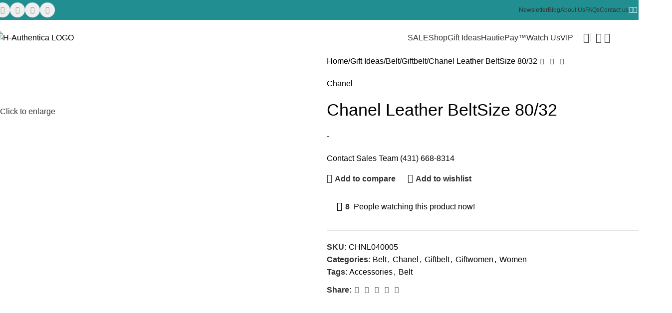

--- FILE ---
content_type: text/html; charset=UTF-8
request_url: https://h-authentica.com/product/chanel-leather-beltsize-80-32/
body_size: 68321
content:
<!DOCTYPE html>
<html lang="en-US">
<head>
	<meta charset="UTF-8">
	<link rel="profile" href="https://gmpg.org/xfn/11">
	<link rel="pingback" href="https://h-authentica.com/xmlrpc.php">

	<title>Chanel Leather BeltSize 80/32 &#8211; H-Authentica</title>
<meta name='robots' content='max-image-preview:large' />
	<style>img:is([sizes="auto" i], [sizes^="auto," i]) { contain-intrinsic-size: 3000px 1500px }</style>
	<link rel='dns-prefetch' href='//cdnjs.cloudflare.com' />
<link rel='dns-prefetch' href='//www.googletagmanager.com' />
<link rel="alternate" type="application/rss+xml" title="H-Authentica &raquo; Feed" href="https://h-authentica.com/feed/" />
<link rel="alternate" type="application/rss+xml" title="H-Authentica &raquo; Comments Feed" href="https://h-authentica.com/comments/feed/" />
<link rel='stylesheet' id='load-fa-css' href='https://cdnjs.cloudflare.com/ajax/libs/font-awesome/6.1.2/css/all.min.css?ver=1.0' type='text/css' media='all' />
<link rel='stylesheet' id='otherthemes-css' href='https://h-authentica.com/wp-content/plugins/shop-as-a-customer-for-woocommerce/otherthemes.css?ver=1.1.3' type='text/css' media='all' />
<link rel='stylesheet' id='bootstrap-min-css123-css' href='https://h-authentica.com/wp-content/plugins/shop-as-a-customer-for-woocommerce/bootstrap-4.3.1-dist/css/bootstrap-iso.css?ver=1.1.3' type='text/css' media='all' />
<link rel='stylesheet' id='FSWW_style-css' href='https://h-authentica.com/wp-content/plugins/FS_WooCommerce_Wallet/assets/styles/style.css?ver=1.2' type='text/css' media='all' />
<link rel='stylesheet' id='wp-block-library-css' href='https://h-authentica.com/wp-includes/css/dist/block-library/style.min.css?ver=6.8.3' type='text/css' media='all' />
<style id='global-styles-inline-css' type='text/css'>
:root{--wp--preset--aspect-ratio--square: 1;--wp--preset--aspect-ratio--4-3: 4/3;--wp--preset--aspect-ratio--3-4: 3/4;--wp--preset--aspect-ratio--3-2: 3/2;--wp--preset--aspect-ratio--2-3: 2/3;--wp--preset--aspect-ratio--16-9: 16/9;--wp--preset--aspect-ratio--9-16: 9/16;--wp--preset--color--black: #000000;--wp--preset--color--cyan-bluish-gray: #abb8c3;--wp--preset--color--white: #ffffff;--wp--preset--color--pale-pink: #f78da7;--wp--preset--color--vivid-red: #cf2e2e;--wp--preset--color--luminous-vivid-orange: #ff6900;--wp--preset--color--luminous-vivid-amber: #fcb900;--wp--preset--color--light-green-cyan: #7bdcb5;--wp--preset--color--vivid-green-cyan: #00d084;--wp--preset--color--pale-cyan-blue: #8ed1fc;--wp--preset--color--vivid-cyan-blue: #0693e3;--wp--preset--color--vivid-purple: #9b51e0;--wp--preset--gradient--vivid-cyan-blue-to-vivid-purple: linear-gradient(135deg,rgba(6,147,227,1) 0%,rgb(155,81,224) 100%);--wp--preset--gradient--light-green-cyan-to-vivid-green-cyan: linear-gradient(135deg,rgb(122,220,180) 0%,rgb(0,208,130) 100%);--wp--preset--gradient--luminous-vivid-amber-to-luminous-vivid-orange: linear-gradient(135deg,rgba(252,185,0,1) 0%,rgba(255,105,0,1) 100%);--wp--preset--gradient--luminous-vivid-orange-to-vivid-red: linear-gradient(135deg,rgba(255,105,0,1) 0%,rgb(207,46,46) 100%);--wp--preset--gradient--very-light-gray-to-cyan-bluish-gray: linear-gradient(135deg,rgb(238,238,238) 0%,rgb(169,184,195) 100%);--wp--preset--gradient--cool-to-warm-spectrum: linear-gradient(135deg,rgb(74,234,220) 0%,rgb(151,120,209) 20%,rgb(207,42,186) 40%,rgb(238,44,130) 60%,rgb(251,105,98) 80%,rgb(254,248,76) 100%);--wp--preset--gradient--blush-light-purple: linear-gradient(135deg,rgb(255,206,236) 0%,rgb(152,150,240) 100%);--wp--preset--gradient--blush-bordeaux: linear-gradient(135deg,rgb(254,205,165) 0%,rgb(254,45,45) 50%,rgb(107,0,62) 100%);--wp--preset--gradient--luminous-dusk: linear-gradient(135deg,rgb(255,203,112) 0%,rgb(199,81,192) 50%,rgb(65,88,208) 100%);--wp--preset--gradient--pale-ocean: linear-gradient(135deg,rgb(255,245,203) 0%,rgb(182,227,212) 50%,rgb(51,167,181) 100%);--wp--preset--gradient--electric-grass: linear-gradient(135deg,rgb(202,248,128) 0%,rgb(113,206,126) 100%);--wp--preset--gradient--midnight: linear-gradient(135deg,rgb(2,3,129) 0%,rgb(40,116,252) 100%);--wp--preset--font-size--small: 13px;--wp--preset--font-size--medium: 20px;--wp--preset--font-size--large: 36px;--wp--preset--font-size--x-large: 42px;--wp--preset--spacing--20: 0.44rem;--wp--preset--spacing--30: 0.67rem;--wp--preset--spacing--40: 1rem;--wp--preset--spacing--50: 1.5rem;--wp--preset--spacing--60: 2.25rem;--wp--preset--spacing--70: 3.38rem;--wp--preset--spacing--80: 5.06rem;--wp--preset--shadow--natural: 6px 6px 9px rgba(0, 0, 0, 0.2);--wp--preset--shadow--deep: 12px 12px 50px rgba(0, 0, 0, 0.4);--wp--preset--shadow--sharp: 6px 6px 0px rgba(0, 0, 0, 0.2);--wp--preset--shadow--outlined: 6px 6px 0px -3px rgba(255, 255, 255, 1), 6px 6px rgba(0, 0, 0, 1);--wp--preset--shadow--crisp: 6px 6px 0px rgba(0, 0, 0, 1);}:where(body) { margin: 0; }.wp-site-blocks > .alignleft { float: left; margin-right: 2em; }.wp-site-blocks > .alignright { float: right; margin-left: 2em; }.wp-site-blocks > .aligncenter { justify-content: center; margin-left: auto; margin-right: auto; }:where(.is-layout-flex){gap: 0.5em;}:where(.is-layout-grid){gap: 0.5em;}.is-layout-flow > .alignleft{float: left;margin-inline-start: 0;margin-inline-end: 2em;}.is-layout-flow > .alignright{float: right;margin-inline-start: 2em;margin-inline-end: 0;}.is-layout-flow > .aligncenter{margin-left: auto !important;margin-right: auto !important;}.is-layout-constrained > .alignleft{float: left;margin-inline-start: 0;margin-inline-end: 2em;}.is-layout-constrained > .alignright{float: right;margin-inline-start: 2em;margin-inline-end: 0;}.is-layout-constrained > .aligncenter{margin-left: auto !important;margin-right: auto !important;}.is-layout-constrained > :where(:not(.alignleft):not(.alignright):not(.alignfull)){margin-left: auto !important;margin-right: auto !important;}body .is-layout-flex{display: flex;}.is-layout-flex{flex-wrap: wrap;align-items: center;}.is-layout-flex > :is(*, div){margin: 0;}body .is-layout-grid{display: grid;}.is-layout-grid > :is(*, div){margin: 0;}body{padding-top: 0px;padding-right: 0px;padding-bottom: 0px;padding-left: 0px;}a:where(:not(.wp-element-button)){text-decoration: none;}:root :where(.wp-element-button, .wp-block-button__link){background-color: #32373c;border-width: 0;color: #fff;font-family: inherit;font-size: inherit;line-height: inherit;padding: calc(0.667em + 2px) calc(1.333em + 2px);text-decoration: none;}.has-black-color{color: var(--wp--preset--color--black) !important;}.has-cyan-bluish-gray-color{color: var(--wp--preset--color--cyan-bluish-gray) !important;}.has-white-color{color: var(--wp--preset--color--white) !important;}.has-pale-pink-color{color: var(--wp--preset--color--pale-pink) !important;}.has-vivid-red-color{color: var(--wp--preset--color--vivid-red) !important;}.has-luminous-vivid-orange-color{color: var(--wp--preset--color--luminous-vivid-orange) !important;}.has-luminous-vivid-amber-color{color: var(--wp--preset--color--luminous-vivid-amber) !important;}.has-light-green-cyan-color{color: var(--wp--preset--color--light-green-cyan) !important;}.has-vivid-green-cyan-color{color: var(--wp--preset--color--vivid-green-cyan) !important;}.has-pale-cyan-blue-color{color: var(--wp--preset--color--pale-cyan-blue) !important;}.has-vivid-cyan-blue-color{color: var(--wp--preset--color--vivid-cyan-blue) !important;}.has-vivid-purple-color{color: var(--wp--preset--color--vivid-purple) !important;}.has-black-background-color{background-color: var(--wp--preset--color--black) !important;}.has-cyan-bluish-gray-background-color{background-color: var(--wp--preset--color--cyan-bluish-gray) !important;}.has-white-background-color{background-color: var(--wp--preset--color--white) !important;}.has-pale-pink-background-color{background-color: var(--wp--preset--color--pale-pink) !important;}.has-vivid-red-background-color{background-color: var(--wp--preset--color--vivid-red) !important;}.has-luminous-vivid-orange-background-color{background-color: var(--wp--preset--color--luminous-vivid-orange) !important;}.has-luminous-vivid-amber-background-color{background-color: var(--wp--preset--color--luminous-vivid-amber) !important;}.has-light-green-cyan-background-color{background-color: var(--wp--preset--color--light-green-cyan) !important;}.has-vivid-green-cyan-background-color{background-color: var(--wp--preset--color--vivid-green-cyan) !important;}.has-pale-cyan-blue-background-color{background-color: var(--wp--preset--color--pale-cyan-blue) !important;}.has-vivid-cyan-blue-background-color{background-color: var(--wp--preset--color--vivid-cyan-blue) !important;}.has-vivid-purple-background-color{background-color: var(--wp--preset--color--vivid-purple) !important;}.has-black-border-color{border-color: var(--wp--preset--color--black) !important;}.has-cyan-bluish-gray-border-color{border-color: var(--wp--preset--color--cyan-bluish-gray) !important;}.has-white-border-color{border-color: var(--wp--preset--color--white) !important;}.has-pale-pink-border-color{border-color: var(--wp--preset--color--pale-pink) !important;}.has-vivid-red-border-color{border-color: var(--wp--preset--color--vivid-red) !important;}.has-luminous-vivid-orange-border-color{border-color: var(--wp--preset--color--luminous-vivid-orange) !important;}.has-luminous-vivid-amber-border-color{border-color: var(--wp--preset--color--luminous-vivid-amber) !important;}.has-light-green-cyan-border-color{border-color: var(--wp--preset--color--light-green-cyan) !important;}.has-vivid-green-cyan-border-color{border-color: var(--wp--preset--color--vivid-green-cyan) !important;}.has-pale-cyan-blue-border-color{border-color: var(--wp--preset--color--pale-cyan-blue) !important;}.has-vivid-cyan-blue-border-color{border-color: var(--wp--preset--color--vivid-cyan-blue) !important;}.has-vivid-purple-border-color{border-color: var(--wp--preset--color--vivid-purple) !important;}.has-vivid-cyan-blue-to-vivid-purple-gradient-background{background: var(--wp--preset--gradient--vivid-cyan-blue-to-vivid-purple) !important;}.has-light-green-cyan-to-vivid-green-cyan-gradient-background{background: var(--wp--preset--gradient--light-green-cyan-to-vivid-green-cyan) !important;}.has-luminous-vivid-amber-to-luminous-vivid-orange-gradient-background{background: var(--wp--preset--gradient--luminous-vivid-amber-to-luminous-vivid-orange) !important;}.has-luminous-vivid-orange-to-vivid-red-gradient-background{background: var(--wp--preset--gradient--luminous-vivid-orange-to-vivid-red) !important;}.has-very-light-gray-to-cyan-bluish-gray-gradient-background{background: var(--wp--preset--gradient--very-light-gray-to-cyan-bluish-gray) !important;}.has-cool-to-warm-spectrum-gradient-background{background: var(--wp--preset--gradient--cool-to-warm-spectrum) !important;}.has-blush-light-purple-gradient-background{background: var(--wp--preset--gradient--blush-light-purple) !important;}.has-blush-bordeaux-gradient-background{background: var(--wp--preset--gradient--blush-bordeaux) !important;}.has-luminous-dusk-gradient-background{background: var(--wp--preset--gradient--luminous-dusk) !important;}.has-pale-ocean-gradient-background{background: var(--wp--preset--gradient--pale-ocean) !important;}.has-electric-grass-gradient-background{background: var(--wp--preset--gradient--electric-grass) !important;}.has-midnight-gradient-background{background: var(--wp--preset--gradient--midnight) !important;}.has-small-font-size{font-size: var(--wp--preset--font-size--small) !important;}.has-medium-font-size{font-size: var(--wp--preset--font-size--medium) !important;}.has-large-font-size{font-size: var(--wp--preset--font-size--large) !important;}.has-x-large-font-size{font-size: var(--wp--preset--font-size--x-large) !important;}
:where(.wp-block-post-template.is-layout-flex){gap: 1.25em;}:where(.wp-block-post-template.is-layout-grid){gap: 1.25em;}
:where(.wp-block-columns.is-layout-flex){gap: 2em;}:where(.wp-block-columns.is-layout-grid){gap: 2em;}
:root :where(.wp-block-pullquote){font-size: 1.5em;line-height: 1.6;}
</style>
<link rel='stylesheet' id='wpda_wpdp_public-css' href='https://h-authentica.com/wp-content/plugins/wp-data-access/public/../assets/css/wpda_public.css?ver=5.5.37' type='text/css' media='all' />
<link rel='stylesheet' id='fsww_frontend_style-css' href='https://h-authentica.com/wp-content/plugins/FS_WooCommerce_Wallet/assets/styles/frontend.css?ver=1.2' type='text/css' media='all' />
<link rel='stylesheet' id='chaty-css-css' href='https://h-authentica.com/wp-content/plugins/chaty-pro/css/chaty-front.min.css?ver=3.31736627240' type='text/css' media='all' />
<link rel='stylesheet' id='font-awesome-css-css' href='https://cdnjs.cloudflare.com/ajax/libs/font-awesome/5.12.0/css/all.min.css?ver=3.3' type='text/css' media='all' />
<link rel='stylesheet' id='sweetalert2-css' href='https://h-authentica.com/wp-content/plugins/sumomemberships/assets/sweetalert2/sweetalert2.min.css?ver=6.8.3' type='text/css' media='all' />
<link rel='stylesheet' id='select2-css' href='//h-authentica.com/wp-content/plugins/woocommerce/assets/css/select2.css?ver=6.8.3' type='text/css' media='all' />
<style id='woocommerce-inline-inline-css' type='text/css'>
.woocommerce form .form-row .required { visibility: visible; }
</style>
<link rel='stylesheet' id='elementor-frontend-css' href='https://h-authentica.com/wp-content/uploads/elementor/css/custom-frontend.min.css?ver=1768870126' type='text/css' media='all' />
<style id='elementor-frontend-inline-css' type='text/css'>
.elementor-kit-15{--e-global-color-primary:#6EC1E4;--e-global-color-secondary:#54595F;--e-global-color-text:#7A7A7A;--e-global-color-accent:#61CE70;--e-global-typography-primary-font-family:"Futura Regular";--e-global-typography-primary-font-size:16px;--e-global-typography-primary-font-weight:600;--e-global-typography-secondary-font-family:"Futura Light";--e-global-typography-secondary-font-weight:400;--e-global-typography-text-font-family:"Roboto";--e-global-typography-text-font-weight:400;--e-global-typography-accent-font-family:"Roboto";--e-global-typography-accent-font-weight:500;--e-page-transition-entrance-animation:e-page-transition-fade-out;--e-page-transition-exit-animation:e-page-transition-fade-in;--e-page-transition-animation-duration:200ms;--e-preloader-animation-duration:300ms;--e-preloader-delay:0ms;--e-preloader-max-width:25%;}.elementor-kit-15 e-page-transition{background-color:#FFFFFF;}.elementor-section.elementor-section-boxed > .elementor-container{max-width:1140px;}.e-con{--container-max-width:1140px;}.elementor-widget:not(:last-child){margin-block-end:20px;}.elementor-element{--widgets-spacing:20px 20px;--widgets-spacing-row:20px;--widgets-spacing-column:20px;}{}h1.entry-title{display:var(--page-title-display);}@media(max-width:1024px){.elementor-section.elementor-section-boxed > .elementor-container{max-width:1024px;}.e-con{--container-max-width:1024px;}.elementor-kit-15{--e-preloader-max-width:35%;}}@media(max-width:768px){.elementor-section.elementor-section-boxed > .elementor-container{max-width:767px;}.e-con{--container-max-width:767px;}.elementor-kit-15{--e-preloader-max-width:55%;}}/* Start Custom Fonts CSS */@font-face {
	font-family: 'Futura Regular';
	font-style: normal;
	font-weight: 500;
	font-display: auto;
	src: url('https://h-authentica.com/wp-content/uploads/2024/01/FuturaLT-1.woff2') format('woff2'),
		url('https://h-authentica.com/wp-content/uploads/2024/01/FuturaLT.woff') format('woff');
}
/* End Custom Fonts CSS */
.elementor-18938 .elementor-element.elementor-element-ba60643:not(.elementor-motion-effects-element-type-background), .elementor-18938 .elementor-element.elementor-element-ba60643 > .elementor-motion-effects-container > .elementor-motion-effects-layer{background-color:#F6F7F6;}.elementor-18938 .elementor-element.elementor-element-ba60643{transition:background 0.3s, border 0.3s, border-radius 0.3s, box-shadow 0.3s;margin:0px 0px 0px 0px;padding:5% 0% 0.7% 0%;}.elementor-18938 .elementor-element.elementor-element-ba60643 > .elementor-background-overlay{transition:background 0.3s, border-radius 0.3s, opacity 0.3s;}.elementor-18938 .elementor-element.elementor-element-5789884 .elementor-element-populated a{color:#767676;}.elementor-18938 .elementor-element.elementor-element-5789884 > .elementor-element-populated{margin:0px 0px 0px 0px;--e-column-margin-right:0px;--e-column-margin-left:0px;padding:0px 0px 0px 0px;}.elementor-18938 .elementor-element.elementor-element-4c55f7f > .elementor-element-populated{margin:0% 5% 0% 0%;--e-column-margin-right:5%;--e-column-margin-left:0%;padding:0px 0px 0px 0px;}.elementor-18938 .elementor-element.elementor-element-4da7ed4{width:var( --container-widget-width, 60% );max-width:60%;--container-widget-width:60%;--container-widget-flex-grow:0;text-align:left;}.elementor-18938 .elementor-element.elementor-element-4da7ed4 img{max-width:85%;}.elementor-18938 .elementor-element.elementor-element-5a08a0c > .elementor-widget-container{margin:3% 0% 0% 0%;}.elementor-18938 .elementor-element.elementor-element-5a08a0c .elementor-icon-list-items:not(.elementor-inline-items) .elementor-icon-list-item:not(:last-child){padding-block-end:calc(8px/2);}.elementor-18938 .elementor-element.elementor-element-5a08a0c .elementor-icon-list-items:not(.elementor-inline-items) .elementor-icon-list-item:not(:first-child){margin-block-start:calc(8px/2);}.elementor-18938 .elementor-element.elementor-element-5a08a0c .elementor-icon-list-items.elementor-inline-items .elementor-icon-list-item{margin-inline:calc(8px/2);}.elementor-18938 .elementor-element.elementor-element-5a08a0c .elementor-icon-list-items.elementor-inline-items{margin-inline:calc(-8px/2);}.elementor-18938 .elementor-element.elementor-element-5a08a0c .elementor-icon-list-items.elementor-inline-items .elementor-icon-list-item:after{inset-inline-end:calc(-8px/2);}.elementor-18938 .elementor-element.elementor-element-5a08a0c .elementor-icon-list-icon i{color:#008181;transition:color 0.5s;}.elementor-18938 .elementor-element.elementor-element-5a08a0c .elementor-icon-list-icon svg{fill:#008181;transition:fill 0.5s;}.elementor-18938 .elementor-element.elementor-element-5a08a0c .elementor-icon-list-item:hover .elementor-icon-list-icon i{color:#232323;}.elementor-18938 .elementor-element.elementor-element-5a08a0c .elementor-icon-list-item:hover .elementor-icon-list-icon svg{fill:#232323;}.elementor-18938 .elementor-element.elementor-element-5a08a0c{--e-icon-list-icon-size:15px;--icon-vertical-offset:0px;}.elementor-18938 .elementor-element.elementor-element-5a08a0c .elementor-icon-list-icon{padding-inline-end:5px;}.elementor-18938 .elementor-element.elementor-element-5a08a0c .elementor-icon-list-item > .elementor-icon-list-text, .elementor-18938 .elementor-element.elementor-element-5a08a0c .elementor-icon-list-item > a{font-size:14px;font-weight:500;}.elementor-18938 .elementor-element.elementor-element-5a08a0c .elementor-icon-list-text{color:#232323;transition:color 0.5s;}.elementor-18938 .elementor-element.elementor-element-5a08a0c .elementor-icon-list-item:hover .elementor-icon-list-text{color:#008181;}.elementor-18938 .elementor-element.elementor-element-ff76821.elementor-column > .elementor-widget-wrap{justify-content:center;}.elementor-18938 .elementor-element.elementor-element-ff76821 > .elementor-element-populated{border-style:solid;border-width:0px 0px 0px 0px;border-color:#D9D9D9;margin:0px 0px 0px 0px;--e-column-margin-right:0px;--e-column-margin-left:0px;padding:0px 0px 0px 0px;}.elementor-18938 .elementor-element.elementor-element-a343a79{text-align:center;}.elementor-18938 .elementor-element.elementor-element-a343a79 .elementor-heading-title{font-size:17px;font-weight:600;color:#232323;}.elementor-18938 .elementor-element.elementor-element-39e9d56{width:initial;max-width:initial;--e-nav-menu-horizontal-menu-item-margin:calc( 0px / 2 );}.elementor-18938 .elementor-element.elementor-element-39e9d56 .elementor-nav-menu .elementor-item{font-size:14px;font-weight:500;}.elementor-18938 .elementor-element.elementor-element-39e9d56 .elementor-nav-menu--main .elementor-item{color:#232323;fill:#232323;padding-top:9px;padding-bottom:9px;}.elementor-18938 .elementor-element.elementor-element-39e9d56 .elementor-nav-menu--main .elementor-item:hover,
					.elementor-18938 .elementor-element.elementor-element-39e9d56 .elementor-nav-menu--main .elementor-item.elementor-item-active,
					.elementor-18938 .elementor-element.elementor-element-39e9d56 .elementor-nav-menu--main .elementor-item.highlighted,
					.elementor-18938 .elementor-element.elementor-element-39e9d56 .elementor-nav-menu--main .elementor-item:focus{color:#232323;fill:#232323;}.elementor-18938 .elementor-element.elementor-element-39e9d56 .elementor-nav-menu--main:not(.e--pointer-framed) .elementor-item:before,
					.elementor-18938 .elementor-element.elementor-element-39e9d56 .elementor-nav-menu--main:not(.e--pointer-framed) .elementor-item:after{background-color:#008181;}.elementor-18938 .elementor-element.elementor-element-39e9d56 .e--pointer-framed .elementor-item:before,
					.elementor-18938 .elementor-element.elementor-element-39e9d56 .e--pointer-framed .elementor-item:after{border-color:#008181;}.elementor-18938 .elementor-element.elementor-element-39e9d56 .elementor-nav-menu--main .elementor-item.elementor-item-active{color:#232323;}.elementor-18938 .elementor-element.elementor-element-39e9d56 .elementor-nav-menu--main:not(.e--pointer-framed) .elementor-item.elementor-item-active:before,
					.elementor-18938 .elementor-element.elementor-element-39e9d56 .elementor-nav-menu--main:not(.e--pointer-framed) .elementor-item.elementor-item-active:after{background-color:#008181;}.elementor-18938 .elementor-element.elementor-element-39e9d56 .e--pointer-framed .elementor-item.elementor-item-active:before,
					.elementor-18938 .elementor-element.elementor-element-39e9d56 .e--pointer-framed .elementor-item.elementor-item-active:after{border-color:#008181;}.elementor-18938 .elementor-element.elementor-element-39e9d56 .e--pointer-framed .elementor-item:before{border-width:2px;}.elementor-18938 .elementor-element.elementor-element-39e9d56 .e--pointer-framed.e--animation-draw .elementor-item:before{border-width:0 0 2px 2px;}.elementor-18938 .elementor-element.elementor-element-39e9d56 .e--pointer-framed.e--animation-draw .elementor-item:after{border-width:2px 2px 0 0;}.elementor-18938 .elementor-element.elementor-element-39e9d56 .e--pointer-framed.e--animation-corners .elementor-item:before{border-width:2px 0 0 2px;}.elementor-18938 .elementor-element.elementor-element-39e9d56 .e--pointer-framed.e--animation-corners .elementor-item:after{border-width:0 2px 2px 0;}.elementor-18938 .elementor-element.elementor-element-39e9d56 .e--pointer-underline .elementor-item:after,
					 .elementor-18938 .elementor-element.elementor-element-39e9d56 .e--pointer-overline .elementor-item:before,
					 .elementor-18938 .elementor-element.elementor-element-39e9d56 .e--pointer-double-line .elementor-item:before,
					 .elementor-18938 .elementor-element.elementor-element-39e9d56 .e--pointer-double-line .elementor-item:after{height:2px;}.elementor-18938 .elementor-element.elementor-element-39e9d56 .elementor-nav-menu--main:not(.elementor-nav-menu--layout-horizontal) .elementor-nav-menu > li:not(:last-child){margin-bottom:0px;}.elementor-18938 .elementor-element.elementor-element-1e2abcf.elementor-column > .elementor-widget-wrap{justify-content:center;}.elementor-18938 .elementor-element.elementor-element-1e2abcf > .elementor-element-populated{margin:0px 0px 0px 0px;--e-column-margin-right:0px;--e-column-margin-left:0px;padding:0px 0px 0px 0px;}.elementor-18938 .elementor-element.elementor-element-153abe3{text-align:center;}.elementor-18938 .elementor-element.elementor-element-153abe3 .elementor-heading-title{font-size:17px;font-weight:600;color:#232323;}.elementor-18938 .elementor-element.elementor-element-e9bec11{width:initial;max-width:initial;--e-nav-menu-horizontal-menu-item-margin:calc( 0px / 2 );}.elementor-18938 .elementor-element.elementor-element-e9bec11 .elementor-nav-menu .elementor-item{font-size:14px;font-weight:500;}.elementor-18938 .elementor-element.elementor-element-e9bec11 .elementor-nav-menu--main .elementor-item{color:#232323;fill:#232323;padding-top:9px;padding-bottom:9px;}.elementor-18938 .elementor-element.elementor-element-e9bec11 .elementor-nav-menu--main .elementor-item:hover,
					.elementor-18938 .elementor-element.elementor-element-e9bec11 .elementor-nav-menu--main .elementor-item.elementor-item-active,
					.elementor-18938 .elementor-element.elementor-element-e9bec11 .elementor-nav-menu--main .elementor-item.highlighted,
					.elementor-18938 .elementor-element.elementor-element-e9bec11 .elementor-nav-menu--main .elementor-item:focus{color:#232323;fill:#232323;}.elementor-18938 .elementor-element.elementor-element-e9bec11 .elementor-nav-menu--main:not(.e--pointer-framed) .elementor-item:before,
					.elementor-18938 .elementor-element.elementor-element-e9bec11 .elementor-nav-menu--main:not(.e--pointer-framed) .elementor-item:after{background-color:#008181;}.elementor-18938 .elementor-element.elementor-element-e9bec11 .e--pointer-framed .elementor-item:before,
					.elementor-18938 .elementor-element.elementor-element-e9bec11 .e--pointer-framed .elementor-item:after{border-color:#008181;}.elementor-18938 .elementor-element.elementor-element-e9bec11 .elementor-nav-menu--main .elementor-item.elementor-item-active{color:#232323;}.elementor-18938 .elementor-element.elementor-element-e9bec11 .elementor-nav-menu--main:not(.e--pointer-framed) .elementor-item.elementor-item-active:before,
					.elementor-18938 .elementor-element.elementor-element-e9bec11 .elementor-nav-menu--main:not(.e--pointer-framed) .elementor-item.elementor-item-active:after{background-color:#008181;}.elementor-18938 .elementor-element.elementor-element-e9bec11 .e--pointer-framed .elementor-item.elementor-item-active:before,
					.elementor-18938 .elementor-element.elementor-element-e9bec11 .e--pointer-framed .elementor-item.elementor-item-active:after{border-color:#008181;}.elementor-18938 .elementor-element.elementor-element-e9bec11 .e--pointer-framed .elementor-item:before{border-width:2px;}.elementor-18938 .elementor-element.elementor-element-e9bec11 .e--pointer-framed.e--animation-draw .elementor-item:before{border-width:0 0 2px 2px;}.elementor-18938 .elementor-element.elementor-element-e9bec11 .e--pointer-framed.e--animation-draw .elementor-item:after{border-width:2px 2px 0 0;}.elementor-18938 .elementor-element.elementor-element-e9bec11 .e--pointer-framed.e--animation-corners .elementor-item:before{border-width:2px 0 0 2px;}.elementor-18938 .elementor-element.elementor-element-e9bec11 .e--pointer-framed.e--animation-corners .elementor-item:after{border-width:0 2px 2px 0;}.elementor-18938 .elementor-element.elementor-element-e9bec11 .e--pointer-underline .elementor-item:after,
					 .elementor-18938 .elementor-element.elementor-element-e9bec11 .e--pointer-overline .elementor-item:before,
					 .elementor-18938 .elementor-element.elementor-element-e9bec11 .e--pointer-double-line .elementor-item:before,
					 .elementor-18938 .elementor-element.elementor-element-e9bec11 .e--pointer-double-line .elementor-item:after{height:2px;}.elementor-18938 .elementor-element.elementor-element-e9bec11 .elementor-nav-menu--main:not(.elementor-nav-menu--layout-horizontal) .elementor-nav-menu > li:not(:last-child){margin-bottom:0px;}.elementor-18938 .elementor-element.elementor-element-78b446e.elementor-column > .elementor-widget-wrap{justify-content:center;}.elementor-18938 .elementor-element.elementor-element-78b446e > .elementor-element-populated{margin:0px 0px 0px 0px;--e-column-margin-right:0px;--e-column-margin-left:0px;padding:0px 0px 0px 0px;}.elementor-18938 .elementor-element.elementor-element-4ce6740{text-align:center;}.elementor-18938 .elementor-element.elementor-element-4ce6740 .elementor-heading-title{font-size:17px;font-weight:600;color:#232323;}.elementor-18938 .elementor-element.elementor-element-c01ee75{width:initial;max-width:initial;--e-nav-menu-horizontal-menu-item-margin:calc( 0px / 2 );}.elementor-18938 .elementor-element.elementor-element-c01ee75 .elementor-nav-menu .elementor-item{font-size:14px;font-weight:500;}.elementor-18938 .elementor-element.elementor-element-c01ee75 .elementor-nav-menu--main .elementor-item{color:#232323;fill:#232323;padding-top:9px;padding-bottom:9px;}.elementor-18938 .elementor-element.elementor-element-c01ee75 .elementor-nav-menu--main .elementor-item:hover,
					.elementor-18938 .elementor-element.elementor-element-c01ee75 .elementor-nav-menu--main .elementor-item.elementor-item-active,
					.elementor-18938 .elementor-element.elementor-element-c01ee75 .elementor-nav-menu--main .elementor-item.highlighted,
					.elementor-18938 .elementor-element.elementor-element-c01ee75 .elementor-nav-menu--main .elementor-item:focus{color:#232323;fill:#232323;}.elementor-18938 .elementor-element.elementor-element-c01ee75 .elementor-nav-menu--main:not(.e--pointer-framed) .elementor-item:before,
					.elementor-18938 .elementor-element.elementor-element-c01ee75 .elementor-nav-menu--main:not(.e--pointer-framed) .elementor-item:after{background-color:#008181;}.elementor-18938 .elementor-element.elementor-element-c01ee75 .e--pointer-framed .elementor-item:before,
					.elementor-18938 .elementor-element.elementor-element-c01ee75 .e--pointer-framed .elementor-item:after{border-color:#008181;}.elementor-18938 .elementor-element.elementor-element-c01ee75 .elementor-nav-menu--main .elementor-item.elementor-item-active{color:#232323;}.elementor-18938 .elementor-element.elementor-element-c01ee75 .elementor-nav-menu--main:not(.e--pointer-framed) .elementor-item.elementor-item-active:before,
					.elementor-18938 .elementor-element.elementor-element-c01ee75 .elementor-nav-menu--main:not(.e--pointer-framed) .elementor-item.elementor-item-active:after{background-color:#008181;}.elementor-18938 .elementor-element.elementor-element-c01ee75 .e--pointer-framed .elementor-item.elementor-item-active:before,
					.elementor-18938 .elementor-element.elementor-element-c01ee75 .e--pointer-framed .elementor-item.elementor-item-active:after{border-color:#008181;}.elementor-18938 .elementor-element.elementor-element-c01ee75 .e--pointer-framed .elementor-item:before{border-width:2px;}.elementor-18938 .elementor-element.elementor-element-c01ee75 .e--pointer-framed.e--animation-draw .elementor-item:before{border-width:0 0 2px 2px;}.elementor-18938 .elementor-element.elementor-element-c01ee75 .e--pointer-framed.e--animation-draw .elementor-item:after{border-width:2px 2px 0 0;}.elementor-18938 .elementor-element.elementor-element-c01ee75 .e--pointer-framed.e--animation-corners .elementor-item:before{border-width:2px 0 0 2px;}.elementor-18938 .elementor-element.elementor-element-c01ee75 .e--pointer-framed.e--animation-corners .elementor-item:after{border-width:0 2px 2px 0;}.elementor-18938 .elementor-element.elementor-element-c01ee75 .e--pointer-underline .elementor-item:after,
					 .elementor-18938 .elementor-element.elementor-element-c01ee75 .e--pointer-overline .elementor-item:before,
					 .elementor-18938 .elementor-element.elementor-element-c01ee75 .e--pointer-double-line .elementor-item:before,
					 .elementor-18938 .elementor-element.elementor-element-c01ee75 .e--pointer-double-line .elementor-item:after{height:2px;}.elementor-18938 .elementor-element.elementor-element-c01ee75 .elementor-nav-menu--main:not(.elementor-nav-menu--layout-horizontal) .elementor-nav-menu > li:not(:last-child){margin-bottom:0px;}.elementor-18938 .elementor-element.elementor-element-b26c5d1 > .elementor-element-populated{margin:0% 0% 0% 8%;--e-column-margin-right:0%;--e-column-margin-left:8%;padding:0px 0px 0px 0px;}.elementor-18938 .elementor-element.elementor-element-4270f52{text-align:left;}.elementor-18938 .elementor-element.elementor-element-4270f52 .elementor-heading-title{font-size:17px;font-weight:600;color:#232323;}.elementor-18938 .elementor-element.elementor-element-2c779ea{width:initial;max-width:initial;}.elementor-18938 .elementor-element.elementor-element-3c11d2e{border-style:solid;border-width:1px 0px 0px 0px;border-color:#E5E5E5;margin:2% 0% 0% 0%;padding:0.7% 0% 0% 0%;}.elementor-18938 .elementor-element.elementor-element-59467d6.elementor-column > .elementor-widget-wrap{justify-content:center;}.elementor-18938 .elementor-element.elementor-element-59467d6 > .elementor-element-populated{margin:0px 0px 0px 0px;--e-column-margin-right:0px;--e-column-margin-left:0px;padding:0px 0px 0px 0px;}.elementor-18938 .elementor-element.elementor-element-9bc622a{width:auto;max-width:auto;text-align:center;font-size:13px;font-weight:500;}.elementor-18938:not(.elementor-motion-effects-element-type-background), .elementor-18938 > .elementor-motion-effects-container > .elementor-motion-effects-layer{background-color:#F6F7F6;}.elementor-theme-builder-content-area{height:400px;}.elementor-location-header:before, .elementor-location-footer:before{content:"";display:table;clear:both;}@media(min-width:769px){.elementor-18938 .elementor-element.elementor-element-4c55f7f{width:21%;}.elementor-18938 .elementor-element.elementor-element-ff76821{width:16%;}.elementor-18938 .elementor-element.elementor-element-1e2abcf{width:16%;}.elementor-18938 .elementor-element.elementor-element-78b446e{width:16%;}.elementor-18938 .elementor-element.elementor-element-b26c5d1{width:30.996%;}}@media(max-width:768px){.elementor-18938 .elementor-element.elementor-element-ba60643{margin:0px 0px 0px 0px;padding:10% 5% 5% 5%;}.elementor-18938 .elementor-element.elementor-element-4c55f7f.elementor-column > .elementor-widget-wrap{justify-content:center;}.elementor-18938 .elementor-element.elementor-element-4c55f7f > .elementor-element-populated{margin:0% 0% 0% 0%;--e-column-margin-right:0%;--e-column-margin-left:0%;padding:0px 0px 0px 0px;}.elementor-18938 .elementor-element.elementor-element-4da7ed4{text-align:center;}.elementor-18938 .elementor-element.elementor-element-4da7ed4 img{max-width:50%;}.elementor-18938 .elementor-element.elementor-element-5a08a0c .elementor-icon-list-items:not(.elementor-inline-items) .elementor-icon-list-item:not(:last-child){padding-block-end:calc(5px/2);}.elementor-18938 .elementor-element.elementor-element-5a08a0c .elementor-icon-list-items:not(.elementor-inline-items) .elementor-icon-list-item:not(:first-child){margin-block-start:calc(5px/2);}.elementor-18938 .elementor-element.elementor-element-5a08a0c .elementor-icon-list-items.elementor-inline-items .elementor-icon-list-item{margin-inline:calc(5px/2);}.elementor-18938 .elementor-element.elementor-element-5a08a0c .elementor-icon-list-items.elementor-inline-items{margin-inline:calc(-5px/2);}.elementor-18938 .elementor-element.elementor-element-5a08a0c .elementor-icon-list-items.elementor-inline-items .elementor-icon-list-item:after{inset-inline-end:calc(-5px/2);}.elementor-18938 .elementor-element.elementor-element-5a08a0c{--e-icon-list-icon-size:15px;}.elementor-18938 .elementor-element.elementor-element-5a08a0c .elementor-icon-list-item > .elementor-icon-list-text, .elementor-18938 .elementor-element.elementor-element-5a08a0c .elementor-icon-list-item > a{font-size:14px;line-height:23px;}.elementor-18938 .elementor-element.elementor-element-ff76821{width:50%;}.elementor-18938 .elementor-element.elementor-element-ff76821.elementor-column > .elementor-widget-wrap{justify-content:center;}.elementor-18938 .elementor-element.elementor-element-ff76821 > .elementor-element-populated{border-width:0px 1px 0px 0px;margin:15% 0% 0% 0%;--e-column-margin-right:0%;--e-column-margin-left:0%;padding:0px 0px 0px 0px;}.elementor-18938 .elementor-element.elementor-element-a343a79{text-align:center;}.elementor-18938 .elementor-element.elementor-element-a343a79 .elementor-heading-title{font-size:14px;}.elementor-18938 .elementor-element.elementor-element-39e9d56 .elementor-nav-menu .elementor-item{font-size:14px;}.elementor-18938 .elementor-element.elementor-element-1e2abcf{width:50%;}.elementor-18938 .elementor-element.elementor-element-1e2abcf.elementor-column > .elementor-widget-wrap{justify-content:center;}.elementor-18938 .elementor-element.elementor-element-1e2abcf > .elementor-element-populated{margin:15% 0% 0% 0%;--e-column-margin-right:0%;--e-column-margin-left:0%;padding:0px 0px 0px 0px;}.elementor-18938 .elementor-element.elementor-element-153abe3{text-align:center;}.elementor-18938 .elementor-element.elementor-element-153abe3 .elementor-heading-title{font-size:14px;}.elementor-18938 .elementor-element.elementor-element-e9bec11 .elementor-nav-menu .elementor-item{font-size:14px;}.elementor-18938 .elementor-element.elementor-element-78b446e > .elementor-element-populated{margin:5% 0% 0% 0%;--e-column-margin-right:0%;--e-column-margin-left:0%;padding:0px 0px 0px 0px;}.elementor-18938 .elementor-element.elementor-element-4ce6740{text-align:center;}.elementor-18938 .elementor-element.elementor-element-4ce6740 .elementor-heading-title{font-size:14px;}.elementor-18938 .elementor-element.elementor-element-c01ee75 .elementor-nav-menu .elementor-item{font-size:14px;}.elementor-18938 .elementor-element.elementor-element-b26c5d1 > .elementor-element-populated{margin:5% 0% 0% 0%;--e-column-margin-right:0%;--e-column-margin-left:0%;padding:0% 5% 0% 5%;}.elementor-18938 .elementor-element.elementor-element-4270f52{text-align:center;}.elementor-18938 .elementor-element.elementor-element-4270f52 .elementor-heading-title{font-size:14px;}.elementor-18938 .elementor-element.elementor-element-3c11d2e{margin:4% 0% 0% 0%;padding:2% 0% 1% 0%;}.elementor-18938 .elementor-element.elementor-element-9bc622a{text-align:center;font-size:13px;}}
@-webkit-keyframes ha_fadeIn{0%{opacity:0}to{opacity:1}}@keyframes ha_fadeIn{0%{opacity:0}to{opacity:1}}@-webkit-keyframes ha_zoomIn{0%{opacity:0;-webkit-transform:scale3d(.3,.3,.3);transform:scale3d(.3,.3,.3)}50%{opacity:1}}@keyframes ha_zoomIn{0%{opacity:0;-webkit-transform:scale3d(.3,.3,.3);transform:scale3d(.3,.3,.3)}50%{opacity:1}}@-webkit-keyframes ha_rollIn{0%{opacity:0;-webkit-transform:translate3d(-100%,0,0) rotate3d(0,0,1,-120deg);transform:translate3d(-100%,0,0) rotate3d(0,0,1,-120deg)}to{opacity:1}}@keyframes ha_rollIn{0%{opacity:0;-webkit-transform:translate3d(-100%,0,0) rotate3d(0,0,1,-120deg);transform:translate3d(-100%,0,0) rotate3d(0,0,1,-120deg)}to{opacity:1}}@-webkit-keyframes ha_bounce{0%,20%,53%,to{-webkit-animation-timing-function:cubic-bezier(.215,.61,.355,1);animation-timing-function:cubic-bezier(.215,.61,.355,1)}40%,43%{-webkit-transform:translate3d(0,-30px,0) scaleY(1.1);transform:translate3d(0,-30px,0) scaleY(1.1);-webkit-animation-timing-function:cubic-bezier(.755,.05,.855,.06);animation-timing-function:cubic-bezier(.755,.05,.855,.06)}70%{-webkit-transform:translate3d(0,-15px,0) scaleY(1.05);transform:translate3d(0,-15px,0) scaleY(1.05);-webkit-animation-timing-function:cubic-bezier(.755,.05,.855,.06);animation-timing-function:cubic-bezier(.755,.05,.855,.06)}80%{-webkit-transition-timing-function:cubic-bezier(.215,.61,.355,1);transition-timing-function:cubic-bezier(.215,.61,.355,1);-webkit-transform:translate3d(0,0,0) scaleY(.95);transform:translate3d(0,0,0) scaleY(.95)}90%{-webkit-transform:translate3d(0,-4px,0) scaleY(1.02);transform:translate3d(0,-4px,0) scaleY(1.02)}}@keyframes ha_bounce{0%,20%,53%,to{-webkit-animation-timing-function:cubic-bezier(.215,.61,.355,1);animation-timing-function:cubic-bezier(.215,.61,.355,1)}40%,43%{-webkit-transform:translate3d(0,-30px,0) scaleY(1.1);transform:translate3d(0,-30px,0) scaleY(1.1);-webkit-animation-timing-function:cubic-bezier(.755,.05,.855,.06);animation-timing-function:cubic-bezier(.755,.05,.855,.06)}70%{-webkit-transform:translate3d(0,-15px,0) scaleY(1.05);transform:translate3d(0,-15px,0) scaleY(1.05);-webkit-animation-timing-function:cubic-bezier(.755,.05,.855,.06);animation-timing-function:cubic-bezier(.755,.05,.855,.06)}80%{-webkit-transition-timing-function:cubic-bezier(.215,.61,.355,1);transition-timing-function:cubic-bezier(.215,.61,.355,1);-webkit-transform:translate3d(0,0,0) scaleY(.95);transform:translate3d(0,0,0) scaleY(.95)}90%{-webkit-transform:translate3d(0,-4px,0) scaleY(1.02);transform:translate3d(0,-4px,0) scaleY(1.02)}}@-webkit-keyframes ha_bounceIn{0%,20%,40%,60%,80%,to{-webkit-animation-timing-function:cubic-bezier(.215,.61,.355,1);animation-timing-function:cubic-bezier(.215,.61,.355,1)}0%{opacity:0;-webkit-transform:scale3d(.3,.3,.3);transform:scale3d(.3,.3,.3)}20%{-webkit-transform:scale3d(1.1,1.1,1.1);transform:scale3d(1.1,1.1,1.1)}40%{-webkit-transform:scale3d(.9,.9,.9);transform:scale3d(.9,.9,.9)}60%{opacity:1;-webkit-transform:scale3d(1.03,1.03,1.03);transform:scale3d(1.03,1.03,1.03)}80%{-webkit-transform:scale3d(.97,.97,.97);transform:scale3d(.97,.97,.97)}to{opacity:1}}@keyframes ha_bounceIn{0%,20%,40%,60%,80%,to{-webkit-animation-timing-function:cubic-bezier(.215,.61,.355,1);animation-timing-function:cubic-bezier(.215,.61,.355,1)}0%{opacity:0;-webkit-transform:scale3d(.3,.3,.3);transform:scale3d(.3,.3,.3)}20%{-webkit-transform:scale3d(1.1,1.1,1.1);transform:scale3d(1.1,1.1,1.1)}40%{-webkit-transform:scale3d(.9,.9,.9);transform:scale3d(.9,.9,.9)}60%{opacity:1;-webkit-transform:scale3d(1.03,1.03,1.03);transform:scale3d(1.03,1.03,1.03)}80%{-webkit-transform:scale3d(.97,.97,.97);transform:scale3d(.97,.97,.97)}to{opacity:1}}@-webkit-keyframes ha_flipInX{0%{opacity:0;-webkit-transform:perspective(400px) rotate3d(1,0,0,90deg);transform:perspective(400px) rotate3d(1,0,0,90deg);-webkit-animation-timing-function:ease-in;animation-timing-function:ease-in}40%{-webkit-transform:perspective(400px) rotate3d(1,0,0,-20deg);transform:perspective(400px) rotate3d(1,0,0,-20deg);-webkit-animation-timing-function:ease-in;animation-timing-function:ease-in}60%{opacity:1;-webkit-transform:perspective(400px) rotate3d(1,0,0,10deg);transform:perspective(400px) rotate3d(1,0,0,10deg)}80%{-webkit-transform:perspective(400px) rotate3d(1,0,0,-5deg);transform:perspective(400px) rotate3d(1,0,0,-5deg)}}@keyframes ha_flipInX{0%{opacity:0;-webkit-transform:perspective(400px) rotate3d(1,0,0,90deg);transform:perspective(400px) rotate3d(1,0,0,90deg);-webkit-animation-timing-function:ease-in;animation-timing-function:ease-in}40%{-webkit-transform:perspective(400px) rotate3d(1,0,0,-20deg);transform:perspective(400px) rotate3d(1,0,0,-20deg);-webkit-animation-timing-function:ease-in;animation-timing-function:ease-in}60%{opacity:1;-webkit-transform:perspective(400px) rotate3d(1,0,0,10deg);transform:perspective(400px) rotate3d(1,0,0,10deg)}80%{-webkit-transform:perspective(400px) rotate3d(1,0,0,-5deg);transform:perspective(400px) rotate3d(1,0,0,-5deg)}}@-webkit-keyframes ha_flipInY{0%{opacity:0;-webkit-transform:perspective(400px) rotate3d(0,1,0,90deg);transform:perspective(400px) rotate3d(0,1,0,90deg);-webkit-animation-timing-function:ease-in;animation-timing-function:ease-in}40%{-webkit-transform:perspective(400px) rotate3d(0,1,0,-20deg);transform:perspective(400px) rotate3d(0,1,0,-20deg);-webkit-animation-timing-function:ease-in;animation-timing-function:ease-in}60%{opacity:1;-webkit-transform:perspective(400px) rotate3d(0,1,0,10deg);transform:perspective(400px) rotate3d(0,1,0,10deg)}80%{-webkit-transform:perspective(400px) rotate3d(0,1,0,-5deg);transform:perspective(400px) rotate3d(0,1,0,-5deg)}}@keyframes ha_flipInY{0%{opacity:0;-webkit-transform:perspective(400px) rotate3d(0,1,0,90deg);transform:perspective(400px) rotate3d(0,1,0,90deg);-webkit-animation-timing-function:ease-in;animation-timing-function:ease-in}40%{-webkit-transform:perspective(400px) rotate3d(0,1,0,-20deg);transform:perspective(400px) rotate3d(0,1,0,-20deg);-webkit-animation-timing-function:ease-in;animation-timing-function:ease-in}60%{opacity:1;-webkit-transform:perspective(400px) rotate3d(0,1,0,10deg);transform:perspective(400px) rotate3d(0,1,0,10deg)}80%{-webkit-transform:perspective(400px) rotate3d(0,1,0,-5deg);transform:perspective(400px) rotate3d(0,1,0,-5deg)}}@-webkit-keyframes ha_swing{20%{-webkit-transform:rotate3d(0,0,1,15deg);transform:rotate3d(0,0,1,15deg)}40%{-webkit-transform:rotate3d(0,0,1,-10deg);transform:rotate3d(0,0,1,-10deg)}60%{-webkit-transform:rotate3d(0,0,1,5deg);transform:rotate3d(0,0,1,5deg)}80%{-webkit-transform:rotate3d(0,0,1,-5deg);transform:rotate3d(0,0,1,-5deg)}}@keyframes ha_swing{20%{-webkit-transform:rotate3d(0,0,1,15deg);transform:rotate3d(0,0,1,15deg)}40%{-webkit-transform:rotate3d(0,0,1,-10deg);transform:rotate3d(0,0,1,-10deg)}60%{-webkit-transform:rotate3d(0,0,1,5deg);transform:rotate3d(0,0,1,5deg)}80%{-webkit-transform:rotate3d(0,0,1,-5deg);transform:rotate3d(0,0,1,-5deg)}}@-webkit-keyframes ha_slideInDown{0%{visibility:visible;-webkit-transform:translate3d(0,-100%,0);transform:translate3d(0,-100%,0)}}@keyframes ha_slideInDown{0%{visibility:visible;-webkit-transform:translate3d(0,-100%,0);transform:translate3d(0,-100%,0)}}@-webkit-keyframes ha_slideInUp{0%{visibility:visible;-webkit-transform:translate3d(0,100%,0);transform:translate3d(0,100%,0)}}@keyframes ha_slideInUp{0%{visibility:visible;-webkit-transform:translate3d(0,100%,0);transform:translate3d(0,100%,0)}}@-webkit-keyframes ha_slideInLeft{0%{visibility:visible;-webkit-transform:translate3d(-100%,0,0);transform:translate3d(-100%,0,0)}}@keyframes ha_slideInLeft{0%{visibility:visible;-webkit-transform:translate3d(-100%,0,0);transform:translate3d(-100%,0,0)}}@-webkit-keyframes ha_slideInRight{0%{visibility:visible;-webkit-transform:translate3d(100%,0,0);transform:translate3d(100%,0,0)}}@keyframes ha_slideInRight{0%{visibility:visible;-webkit-transform:translate3d(100%,0,0);transform:translate3d(100%,0,0)}}.ha_fadeIn{-webkit-animation-name:ha_fadeIn;animation-name:ha_fadeIn}.ha_zoomIn{-webkit-animation-name:ha_zoomIn;animation-name:ha_zoomIn}.ha_rollIn{-webkit-animation-name:ha_rollIn;animation-name:ha_rollIn}.ha_bounce{-webkit-transform-origin:center bottom;-ms-transform-origin:center bottom;transform-origin:center bottom;-webkit-animation-name:ha_bounce;animation-name:ha_bounce}.ha_bounceIn{-webkit-animation-name:ha_bounceIn;animation-name:ha_bounceIn;-webkit-animation-duration:.75s;-webkit-animation-duration:calc(var(--animate-duration)*.75);animation-duration:.75s;animation-duration:calc(var(--animate-duration)*.75)}.ha_flipInX,.ha_flipInY{-webkit-animation-name:ha_flipInX;animation-name:ha_flipInX;-webkit-backface-visibility:visible!important;backface-visibility:visible!important}.ha_flipInY{-webkit-animation-name:ha_flipInY;animation-name:ha_flipInY}.ha_swing{-webkit-transform-origin:top center;-ms-transform-origin:top center;transform-origin:top center;-webkit-animation-name:ha_swing;animation-name:ha_swing}.ha_slideInDown{-webkit-animation-name:ha_slideInDown;animation-name:ha_slideInDown}.ha_slideInUp{-webkit-animation-name:ha_slideInUp;animation-name:ha_slideInUp}.ha_slideInLeft{-webkit-animation-name:ha_slideInLeft;animation-name:ha_slideInLeft}.ha_slideInRight{-webkit-animation-name:ha_slideInRight;animation-name:ha_slideInRight}.ha-css-transform-yes{-webkit-transition-duration:var(--ha-tfx-transition-duration, .2s);transition-duration:var(--ha-tfx-transition-duration, .2s);-webkit-transition-property:-webkit-transform;transition-property:transform;transition-property:transform,-webkit-transform;-webkit-transform:translate(var(--ha-tfx-translate-x, 0),var(--ha-tfx-translate-y, 0)) scale(var(--ha-tfx-scale-x, 1),var(--ha-tfx-scale-y, 1)) skew(var(--ha-tfx-skew-x, 0),var(--ha-tfx-skew-y, 0)) rotateX(var(--ha-tfx-rotate-x, 0)) rotateY(var(--ha-tfx-rotate-y, 0)) rotateZ(var(--ha-tfx-rotate-z, 0));transform:translate(var(--ha-tfx-translate-x, 0),var(--ha-tfx-translate-y, 0)) scale(var(--ha-tfx-scale-x, 1),var(--ha-tfx-scale-y, 1)) skew(var(--ha-tfx-skew-x, 0),var(--ha-tfx-skew-y, 0)) rotateX(var(--ha-tfx-rotate-x, 0)) rotateY(var(--ha-tfx-rotate-y, 0)) rotateZ(var(--ha-tfx-rotate-z, 0))}.ha-css-transform-yes:hover{-webkit-transform:translate(var(--ha-tfx-translate-x-hover, var(--ha-tfx-translate-x, 0)),var(--ha-tfx-translate-y-hover, var(--ha-tfx-translate-y, 0))) scale(var(--ha-tfx-scale-x-hover, var(--ha-tfx-scale-x, 1)),var(--ha-tfx-scale-y-hover, var(--ha-tfx-scale-y, 1))) skew(var(--ha-tfx-skew-x-hover, var(--ha-tfx-skew-x, 0)),var(--ha-tfx-skew-y-hover, var(--ha-tfx-skew-y, 0))) rotateX(var(--ha-tfx-rotate-x-hover, var(--ha-tfx-rotate-x, 0))) rotateY(var(--ha-tfx-rotate-y-hover, var(--ha-tfx-rotate-y, 0))) rotateZ(var(--ha-tfx-rotate-z-hover, var(--ha-tfx-rotate-z, 0)));transform:translate(var(--ha-tfx-translate-x-hover, var(--ha-tfx-translate-x, 0)),var(--ha-tfx-translate-y-hover, var(--ha-tfx-translate-y, 0))) scale(var(--ha-tfx-scale-x-hover, var(--ha-tfx-scale-x, 1)),var(--ha-tfx-scale-y-hover, var(--ha-tfx-scale-y, 1))) skew(var(--ha-tfx-skew-x-hover, var(--ha-tfx-skew-x, 0)),var(--ha-tfx-skew-y-hover, var(--ha-tfx-skew-y, 0))) rotateX(var(--ha-tfx-rotate-x-hover, var(--ha-tfx-rotate-x, 0))) rotateY(var(--ha-tfx-rotate-y-hover, var(--ha-tfx-rotate-y, 0))) rotateZ(var(--ha-tfx-rotate-z-hover, var(--ha-tfx-rotate-z, 0)))}.happy-addon>.elementor-widget-container{word-wrap:break-word;overflow-wrap:break-word}.happy-addon>.elementor-widget-container,.happy-addon>.elementor-widget-container *{-webkit-box-sizing:border-box;box-sizing:border-box}.happy-addon:not(:has(.elementor-widget-container)),.happy-addon:not(:has(.elementor-widget-container)) *{-webkit-box-sizing:border-box;box-sizing:border-box;word-wrap:break-word;overflow-wrap:break-word}.happy-addon p:empty{display:none}.happy-addon .elementor-inline-editing{min-height:auto!important}.happy-addon-pro img{max-width:100%;height:auto;-o-object-fit:cover;object-fit:cover}.ha-screen-reader-text{position:absolute;overflow:hidden;clip:rect(1px,1px,1px,1px);margin:-1px;padding:0;width:1px;height:1px;border:0;word-wrap:normal!important;-webkit-clip-path:inset(50%);clip-path:inset(50%)}.ha-has-bg-overlay>.elementor-widget-container{position:relative;z-index:1}.ha-has-bg-overlay>.elementor-widget-container:before{position:absolute;top:0;left:0;z-index:-1;width:100%;height:100%;content:""}.ha-has-bg-overlay:not(:has(.elementor-widget-container)){position:relative;z-index:1}.ha-has-bg-overlay:not(:has(.elementor-widget-container)):before{position:absolute;top:0;left:0;z-index:-1;width:100%;height:100%;content:""}.ha-popup--is-enabled .ha-js-popup,.ha-popup--is-enabled .ha-js-popup img{cursor:-webkit-zoom-in!important;cursor:zoom-in!important}.mfp-wrap .mfp-arrow,.mfp-wrap .mfp-close{background-color:transparent}.mfp-wrap .mfp-arrow:focus,.mfp-wrap .mfp-close:focus{outline-width:thin}.ha-advanced-tooltip-enable{position:relative;cursor:pointer;--ha-tooltip-arrow-color:black;--ha-tooltip-arrow-distance:0}.ha-advanced-tooltip-enable .ha-advanced-tooltip-content{position:absolute;z-index:999;display:none;padding:5px 0;width:120px;height:auto;border-radius:6px;background-color:#000;color:#fff;text-align:center;opacity:0}.ha-advanced-tooltip-enable .ha-advanced-tooltip-content::after{position:absolute;border-width:5px;border-style:solid;content:""}.ha-advanced-tooltip-enable .ha-advanced-tooltip-content.no-arrow::after{visibility:hidden}.ha-advanced-tooltip-enable .ha-advanced-tooltip-content.show{display:inline-block;opacity:1}.ha-advanced-tooltip-enable.ha-advanced-tooltip-top .ha-advanced-tooltip-content,body[data-elementor-device-mode=tablet] .ha-advanced-tooltip-enable.ha-advanced-tooltip-tablet-top .ha-advanced-tooltip-content{top:unset;right:0;bottom:calc(101% + var(--ha-tooltip-arrow-distance));left:0;margin:0 auto}.ha-advanced-tooltip-enable.ha-advanced-tooltip-top .ha-advanced-tooltip-content::after,body[data-elementor-device-mode=tablet] .ha-advanced-tooltip-enable.ha-advanced-tooltip-tablet-top .ha-advanced-tooltip-content::after{top:100%;right:unset;bottom:unset;left:50%;border-color:var(--ha-tooltip-arrow-color) transparent transparent transparent;-webkit-transform:translateX(-50%);-ms-transform:translateX(-50%);transform:translateX(-50%)}.ha-advanced-tooltip-enable.ha-advanced-tooltip-bottom .ha-advanced-tooltip-content,body[data-elementor-device-mode=tablet] .ha-advanced-tooltip-enable.ha-advanced-tooltip-tablet-bottom .ha-advanced-tooltip-content{top:calc(101% + var(--ha-tooltip-arrow-distance));right:0;bottom:unset;left:0;margin:0 auto}.ha-advanced-tooltip-enable.ha-advanced-tooltip-bottom .ha-advanced-tooltip-content::after,body[data-elementor-device-mode=tablet] .ha-advanced-tooltip-enable.ha-advanced-tooltip-tablet-bottom .ha-advanced-tooltip-content::after{top:unset;right:unset;bottom:100%;left:50%;border-color:transparent transparent var(--ha-tooltip-arrow-color) transparent;-webkit-transform:translateX(-50%);-ms-transform:translateX(-50%);transform:translateX(-50%)}.ha-advanced-tooltip-enable.ha-advanced-tooltip-left .ha-advanced-tooltip-content,body[data-elementor-device-mode=tablet] .ha-advanced-tooltip-enable.ha-advanced-tooltip-tablet-left .ha-advanced-tooltip-content{top:50%;right:calc(101% + var(--ha-tooltip-arrow-distance));bottom:unset;left:unset;-webkit-transform:translateY(-50%);-ms-transform:translateY(-50%);transform:translateY(-50%)}.ha-advanced-tooltip-enable.ha-advanced-tooltip-left .ha-advanced-tooltip-content::after,body[data-elementor-device-mode=tablet] .ha-advanced-tooltip-enable.ha-advanced-tooltip-tablet-left .ha-advanced-tooltip-content::after{top:50%;right:unset;bottom:unset;left:100%;border-color:transparent transparent transparent var(--ha-tooltip-arrow-color);-webkit-transform:translateY(-50%);-ms-transform:translateY(-50%);transform:translateY(-50%)}.ha-advanced-tooltip-enable.ha-advanced-tooltip-right .ha-advanced-tooltip-content,body[data-elementor-device-mode=tablet] .ha-advanced-tooltip-enable.ha-advanced-tooltip-tablet-right .ha-advanced-tooltip-content{top:50%;right:unset;bottom:unset;left:calc(101% + var(--ha-tooltip-arrow-distance));-webkit-transform:translateY(-50%);-ms-transform:translateY(-50%);transform:translateY(-50%)}.ha-advanced-tooltip-enable.ha-advanced-tooltip-right .ha-advanced-tooltip-content::after,body[data-elementor-device-mode=tablet] .ha-advanced-tooltip-enable.ha-advanced-tooltip-tablet-right .ha-advanced-tooltip-content::after{top:50%;right:100%;bottom:unset;left:unset;border-color:transparent var(--ha-tooltip-arrow-color) transparent transparent;-webkit-transform:translateY(-50%);-ms-transform:translateY(-50%);transform:translateY(-50%)}body[data-elementor-device-mode=mobile] .ha-advanced-tooltip-enable.ha-advanced-tooltip-mobile-top .ha-advanced-tooltip-content{top:unset;right:0;bottom:calc(101% + var(--ha-tooltip-arrow-distance));left:0;margin:0 auto}body[data-elementor-device-mode=mobile] .ha-advanced-tooltip-enable.ha-advanced-tooltip-mobile-top .ha-advanced-tooltip-content::after{top:100%;right:unset;bottom:unset;left:50%;border-color:var(--ha-tooltip-arrow-color) transparent transparent transparent;-webkit-transform:translateX(-50%);-ms-transform:translateX(-50%);transform:translateX(-50%)}body[data-elementor-device-mode=mobile] .ha-advanced-tooltip-enable.ha-advanced-tooltip-mobile-bottom .ha-advanced-tooltip-content{top:calc(101% + var(--ha-tooltip-arrow-distance));right:0;bottom:unset;left:0;margin:0 auto}body[data-elementor-device-mode=mobile] .ha-advanced-tooltip-enable.ha-advanced-tooltip-mobile-bottom .ha-advanced-tooltip-content::after{top:unset;right:unset;bottom:100%;left:50%;border-color:transparent transparent var(--ha-tooltip-arrow-color) transparent;-webkit-transform:translateX(-50%);-ms-transform:translateX(-50%);transform:translateX(-50%)}body[data-elementor-device-mode=mobile] .ha-advanced-tooltip-enable.ha-advanced-tooltip-mobile-left .ha-advanced-tooltip-content{top:50%;right:calc(101% + var(--ha-tooltip-arrow-distance));bottom:unset;left:unset;-webkit-transform:translateY(-50%);-ms-transform:translateY(-50%);transform:translateY(-50%)}body[data-elementor-device-mode=mobile] .ha-advanced-tooltip-enable.ha-advanced-tooltip-mobile-left .ha-advanced-tooltip-content::after{top:50%;right:unset;bottom:unset;left:100%;border-color:transparent transparent transparent var(--ha-tooltip-arrow-color);-webkit-transform:translateY(-50%);-ms-transform:translateY(-50%);transform:translateY(-50%)}body[data-elementor-device-mode=mobile] .ha-advanced-tooltip-enable.ha-advanced-tooltip-mobile-right .ha-advanced-tooltip-content{top:50%;right:unset;bottom:unset;left:calc(101% + var(--ha-tooltip-arrow-distance));-webkit-transform:translateY(-50%);-ms-transform:translateY(-50%);transform:translateY(-50%)}body[data-elementor-device-mode=mobile] .ha-advanced-tooltip-enable.ha-advanced-tooltip-mobile-right .ha-advanced-tooltip-content::after{top:50%;right:100%;bottom:unset;left:unset;border-color:transparent var(--ha-tooltip-arrow-color) transparent transparent;-webkit-transform:translateY(-50%);-ms-transform:translateY(-50%);transform:translateY(-50%)}body.elementor-editor-active .happy-addon.ha-gravityforms .gform_wrapper{display:block!important}.ha-scroll-to-top-wrap.ha-scroll-to-top-hide{display:none}.ha-scroll-to-top-wrap.edit-mode,.ha-scroll-to-top-wrap.single-page-off{display:none!important}.ha-scroll-to-top-button{position:fixed;right:15px;bottom:15px;z-index:9999;display:-webkit-box;display:-webkit-flex;display:-ms-flexbox;display:flex;-webkit-box-align:center;-webkit-align-items:center;align-items:center;-ms-flex-align:center;-webkit-box-pack:center;-ms-flex-pack:center;-webkit-justify-content:center;justify-content:center;width:50px;height:50px;border-radius:50px;background-color:#5636d1;color:#fff;text-align:center;opacity:1;cursor:pointer;-webkit-transition:all .3s;transition:all .3s}.ha-scroll-to-top-button i{color:#fff;font-size:16px}.ha-scroll-to-top-button:hover{background-color:#e2498a}.ha-particle-wrapper{position:absolute;top:0;left:0;width:100%;height:100%}.ha-floating-element{position:fixed;z-index:999}.ha-floating-element-align-top-left .ha-floating-element{top:0;left:0}.ha-floating-element-align-top-right .ha-floating-element{top:0;right:0}.ha-floating-element-align-top-center .ha-floating-element{top:0;left:50%;-webkit-transform:translateX(-50%);-ms-transform:translateX(-50%);transform:translateX(-50%)}.ha-floating-element-align-middle-left .ha-floating-element{top:50%;left:0;-webkit-transform:translateY(-50%);-ms-transform:translateY(-50%);transform:translateY(-50%)}.ha-floating-element-align-middle-right .ha-floating-element{top:50%;right:0;-webkit-transform:translateY(-50%);-ms-transform:translateY(-50%);transform:translateY(-50%)}.ha-floating-element-align-bottom-left .ha-floating-element{bottom:0;left:0}.ha-floating-element-align-bottom-right .ha-floating-element{right:0;bottom:0}.ha-floating-element-align-bottom-center .ha-floating-element{bottom:0;left:50%;-webkit-transform:translateX(-50%);-ms-transform:translateX(-50%);transform:translateX(-50%)}.ha-editor-placeholder{padding:20px;border:5px double #f1f1f1;background:#f8f8f8;text-align:center;opacity:.5}.ha-editor-placeholder-title{margin-top:0;margin-bottom:8px;font-weight:700;font-size:16px}.ha-editor-placeholder-content{margin:0;font-size:12px}.ha-p-relative{position:relative}.ha-p-absolute{position:absolute}.ha-p-fixed{position:fixed}.ha-w-1{width:1%}.ha-h-1{height:1%}.ha-w-2{width:2%}.ha-h-2{height:2%}.ha-w-3{width:3%}.ha-h-3{height:3%}.ha-w-4{width:4%}.ha-h-4{height:4%}.ha-w-5{width:5%}.ha-h-5{height:5%}.ha-w-6{width:6%}.ha-h-6{height:6%}.ha-w-7{width:7%}.ha-h-7{height:7%}.ha-w-8{width:8%}.ha-h-8{height:8%}.ha-w-9{width:9%}.ha-h-9{height:9%}.ha-w-10{width:10%}.ha-h-10{height:10%}.ha-w-11{width:11%}.ha-h-11{height:11%}.ha-w-12{width:12%}.ha-h-12{height:12%}.ha-w-13{width:13%}.ha-h-13{height:13%}.ha-w-14{width:14%}.ha-h-14{height:14%}.ha-w-15{width:15%}.ha-h-15{height:15%}.ha-w-16{width:16%}.ha-h-16{height:16%}.ha-w-17{width:17%}.ha-h-17{height:17%}.ha-w-18{width:18%}.ha-h-18{height:18%}.ha-w-19{width:19%}.ha-h-19{height:19%}.ha-w-20{width:20%}.ha-h-20{height:20%}.ha-w-21{width:21%}.ha-h-21{height:21%}.ha-w-22{width:22%}.ha-h-22{height:22%}.ha-w-23{width:23%}.ha-h-23{height:23%}.ha-w-24{width:24%}.ha-h-24{height:24%}.ha-w-25{width:25%}.ha-h-25{height:25%}.ha-w-26{width:26%}.ha-h-26{height:26%}.ha-w-27{width:27%}.ha-h-27{height:27%}.ha-w-28{width:28%}.ha-h-28{height:28%}.ha-w-29{width:29%}.ha-h-29{height:29%}.ha-w-30{width:30%}.ha-h-30{height:30%}.ha-w-31{width:31%}.ha-h-31{height:31%}.ha-w-32{width:32%}.ha-h-32{height:32%}.ha-w-33{width:33%}.ha-h-33{height:33%}.ha-w-34{width:34%}.ha-h-34{height:34%}.ha-w-35{width:35%}.ha-h-35{height:35%}.ha-w-36{width:36%}.ha-h-36{height:36%}.ha-w-37{width:37%}.ha-h-37{height:37%}.ha-w-38{width:38%}.ha-h-38{height:38%}.ha-w-39{width:39%}.ha-h-39{height:39%}.ha-w-40{width:40%}.ha-h-40{height:40%}.ha-w-41{width:41%}.ha-h-41{height:41%}.ha-w-42{width:42%}.ha-h-42{height:42%}.ha-w-43{width:43%}.ha-h-43{height:43%}.ha-w-44{width:44%}.ha-h-44{height:44%}.ha-w-45{width:45%}.ha-h-45{height:45%}.ha-w-46{width:46%}.ha-h-46{height:46%}.ha-w-47{width:47%}.ha-h-47{height:47%}.ha-w-48{width:48%}.ha-h-48{height:48%}.ha-w-49{width:49%}.ha-h-49{height:49%}.ha-w-50{width:50%}.ha-h-50{height:50%}.ha-w-51{width:51%}.ha-h-51{height:51%}.ha-w-52{width:52%}.ha-h-52{height:52%}.ha-w-53{width:53%}.ha-h-53{height:53%}.ha-w-54{width:54%}.ha-h-54{height:54%}.ha-w-55{width:55%}.ha-h-55{height:55%}.ha-w-56{width:56%}.ha-h-56{height:56%}.ha-w-57{width:57%}.ha-h-57{height:57%}.ha-w-58{width:58%}.ha-h-58{height:58%}.ha-w-59{width:59%}.ha-h-59{height:59%}.ha-w-60{width:60%}.ha-h-60{height:60%}.ha-w-61{width:61%}.ha-h-61{height:61%}.ha-w-62{width:62%}.ha-h-62{height:62%}.ha-w-63{width:63%}.ha-h-63{height:63%}.ha-w-64{width:64%}.ha-h-64{height:64%}.ha-w-65{width:65%}.ha-h-65{height:65%}.ha-w-66{width:66%}.ha-h-66{height:66%}.ha-w-67{width:67%}.ha-h-67{height:67%}.ha-w-68{width:68%}.ha-h-68{height:68%}.ha-w-69{width:69%}.ha-h-69{height:69%}.ha-w-70{width:70%}.ha-h-70{height:70%}.ha-w-71{width:71%}.ha-h-71{height:71%}.ha-w-72{width:72%}.ha-h-72{height:72%}.ha-w-73{width:73%}.ha-h-73{height:73%}.ha-w-74{width:74%}.ha-h-74{height:74%}.ha-w-75{width:75%}.ha-h-75{height:75%}.ha-w-76{width:76%}.ha-h-76{height:76%}.ha-w-77{width:77%}.ha-h-77{height:77%}.ha-w-78{width:78%}.ha-h-78{height:78%}.ha-w-79{width:79%}.ha-h-79{height:79%}.ha-w-80{width:80%}.ha-h-80{height:80%}.ha-w-81{width:81%}.ha-h-81{height:81%}.ha-w-82{width:82%}.ha-h-82{height:82%}.ha-w-83{width:83%}.ha-h-83{height:83%}.ha-w-84{width:84%}.ha-h-84{height:84%}.ha-w-85{width:85%}.ha-h-85{height:85%}.ha-w-86{width:86%}.ha-h-86{height:86%}.ha-w-87{width:87%}.ha-h-87{height:87%}.ha-w-88{width:88%}.ha-h-88{height:88%}.ha-w-89{width:89%}.ha-h-89{height:89%}.ha-w-90{width:90%}.ha-h-90{height:90%}.ha-w-91{width:91%}.ha-h-91{height:91%}.ha-w-92{width:92%}.ha-h-92{height:92%}.ha-w-93{width:93%}.ha-h-93{height:93%}.ha-w-94{width:94%}.ha-h-94{height:94%}.ha-w-95{width:95%}.ha-h-95{height:95%}.ha-w-96{width:96%}.ha-h-96{height:96%}.ha-w-97{width:97%}.ha-h-97{height:97%}.ha-w-98{width:98%}.ha-h-98{height:98%}.ha-w-99{width:99%}.ha-h-99{height:99%}.ha-w-100{width:100%}.ha-h-100{height:100%}.ha-flex{display:-webkit-box!important;display:-webkit-flex!important;display:-ms-flexbox!important;display:flex!important}.ha-flex-inline{display:-webkit-inline-box!important;display:-webkit-inline-flex!important;display:-ms-inline-flexbox!important;display:inline-flex!important}.ha-flex-x-start{-webkit-box-pack:start;-ms-flex-pack:start;-webkit-justify-content:flex-start;justify-content:flex-start}.ha-flex-x-end{-webkit-box-pack:end;-ms-flex-pack:end;-webkit-justify-content:flex-end;justify-content:flex-end}.ha-flex-x-between{-webkit-box-pack:justify;-ms-flex-pack:justify;-webkit-justify-content:space-between;justify-content:space-between}.ha-flex-x-around{-ms-flex-pack:distribute;-webkit-justify-content:space-around;justify-content:space-around}.ha-flex-x-even{-webkit-box-pack:space-evenly;-ms-flex-pack:space-evenly;-webkit-justify-content:space-evenly;justify-content:space-evenly}.ha-flex-x-center{-webkit-box-pack:center;-ms-flex-pack:center;-webkit-justify-content:center;justify-content:center}.ha-flex-y-top{-webkit-box-align:start;-webkit-align-items:flex-start;align-items:flex-start;-ms-flex-align:start}.ha-flex-y-center{-webkit-box-align:center;-webkit-align-items:center;align-items:center;-ms-flex-align:center}.ha-flex-y-bottom{-webkit-box-align:end;-webkit-align-items:flex-end;align-items:flex-end;-ms-flex-align:end}
</style>
<link rel='stylesheet' id='widget-image-css' href='https://h-authentica.com/wp-content/plugins/elementor/assets/css/widget-image.min.css?ver=3.33.4' type='text/css' media='all' />
<link rel='stylesheet' id='widget-icon-list-css' href='https://h-authentica.com/wp-content/uploads/elementor/css/custom-widget-icon-list.min.css?ver=1768870126' type='text/css' media='all' />
<link rel='stylesheet' id='widget-heading-css' href='https://h-authentica.com/wp-content/plugins/elementor/assets/css/widget-heading.min.css?ver=3.33.4' type='text/css' media='all' />
<link rel='stylesheet' id='widget-nav-menu-css' href='https://h-authentica.com/wp-content/uploads/elementor/css/custom-pro-widget-nav-menu.min.css?ver=1768870126' type='text/css' media='all' />
<link rel='stylesheet' id='fluentform-elementor-widget-css' href='https://h-authentica.com/wp-content/plugins/fluentform/assets/css/fluent-forms-elementor-widget.css?ver=6.1.11' type='text/css' media='all' />
<link rel='stylesheet' id='happy-icons-css' href='https://h-authentica.com/wp-content/plugins/happy-elementor-addons/assets/fonts/style.min.css?ver=3.16.5' type='text/css' media='all' />
<link rel='stylesheet' id='noty-css' href='https://h-authentica.com/wp-content/plugins/auctions-for-woocommerce/public/js/noty/noty.css?ver=3.2.0' type='text/css' media='all' />
<link rel='stylesheet' id='noty-theme-css' href='https://h-authentica.com/wp-content/plugins/auctions-for-woocommerce/public/js/noty/themes/bootstrap-v4.css?ver=3.2.0' type='text/css' media='all' />
<link rel='stylesheet' id='dashicons-css' href='https://h-authentica.com/wp-includes/css/dashicons.min.css?ver=6.8.3' type='text/css' media='all' />
<link rel='stylesheet' id='auctions-for-woocommerce-css' href='https://h-authentica.com/wp-content/plugins/auctions-for-woocommerce/public/css/auctions-for-woocommerce-public.css?ver=3.5' type='text/css' media='all' />
<link rel='stylesheet' id='sumo-pp-frontend-css' href='https://h-authentica.com/wp-content/plugins/sumopaymentplans/assets/css/frontend.css?ver=10.3.0' type='text/css' media='all' />
<link rel='stylesheet' id='woodmart-style-css' href='https://h-authentica.com/wp-content/themes/woodmart/css/parts/base.min.css?ver=8.1.2' type='text/css' media='all' />
<link rel='stylesheet' id='wd-helpers-wpb-elem-css' href='https://h-authentica.com/wp-content/themes/woodmart/css/parts/helpers-wpb-elem.min.css?ver=8.1.2' type='text/css' media='all' />
<link rel='stylesheet' id='wd-woo-payments-css' href='https://h-authentica.com/wp-content/themes/woodmart/css/parts/int-woo-payments.min.css?ver=8.1.2' type='text/css' media='all' />
<link rel='stylesheet' id='wd-elementor-base-css' href='https://h-authentica.com/wp-content/themes/woodmart/css/parts/int-elem-base.min.css?ver=8.1.2' type='text/css' media='all' />
<link rel='stylesheet' id='wd-elementor-pro-base-css' href='https://h-authentica.com/wp-content/themes/woodmart/css/parts/int-elementor-pro.min.css?ver=8.1.2' type='text/css' media='all' />
<link rel='stylesheet' id='wd-woo-payment-plugin-paypal-css' href='https://h-authentica.com/wp-content/themes/woodmart/css/parts/int-woo-payment-plugin-paypal.min.css?ver=8.1.2' type='text/css' media='all' />
<link rel='stylesheet' id='wd-woo-payment-plugin-stripe-css' href='https://h-authentica.com/wp-content/themes/woodmart/css/parts/int-woo-payment-plugin-stripe.min.css?ver=8.1.2' type='text/css' media='all' />
<link rel='stylesheet' id='wd-woocommerce-base-css' href='https://h-authentica.com/wp-content/themes/woodmart/css/parts/woocommerce-base.min.css?ver=8.1.2' type='text/css' media='all' />
<link rel='stylesheet' id='wd-mod-star-rating-css' href='https://h-authentica.com/wp-content/themes/woodmart/css/parts/mod-star-rating.min.css?ver=8.1.2' type='text/css' media='all' />
<link rel='stylesheet' id='wd-woocommerce-block-notices-css' href='https://h-authentica.com/wp-content/themes/woodmart/css/parts/woo-mod-block-notices.min.css?ver=8.1.2' type='text/css' media='all' />
<link rel='stylesheet' id='wd-woo-mod-quantity-css' href='https://h-authentica.com/wp-content/themes/woodmart/css/parts/woo-mod-quantity.min.css?ver=8.1.2' type='text/css' media='all' />
<link rel='stylesheet' id='wd-woo-single-prod-el-base-css' href='https://h-authentica.com/wp-content/themes/woodmart/css/parts/woo-single-prod-el-base.min.css?ver=8.1.2' type='text/css' media='all' />
<link rel='stylesheet' id='wd-woo-mod-stock-status-css' href='https://h-authentica.com/wp-content/themes/woodmart/css/parts/woo-mod-stock-status.min.css?ver=8.1.2' type='text/css' media='all' />
<link rel='stylesheet' id='wd-woo-mod-shop-attributes-css' href='https://h-authentica.com/wp-content/themes/woodmart/css/parts/woo-mod-shop-attributes.min.css?ver=8.1.2' type='text/css' media='all' />
<link rel='stylesheet' id='wd-wp-blocks-css' href='https://h-authentica.com/wp-content/themes/woodmart/css/parts/wp-blocks.min.css?ver=8.1.2' type='text/css' media='all' />
<link rel='stylesheet' id='wd-header-base-css' href='https://h-authentica.com/wp-content/themes/woodmart/css/parts/header-base.min.css?ver=8.1.2' type='text/css' media='all' />
<link rel='stylesheet' id='wd-mod-tools-css' href='https://h-authentica.com/wp-content/themes/woodmart/css/parts/mod-tools.min.css?ver=8.1.2' type='text/css' media='all' />
<link rel='stylesheet' id='wd-header-elements-base-css' href='https://h-authentica.com/wp-content/themes/woodmart/css/parts/header-el-base.min.css?ver=8.1.2' type='text/css' media='all' />
<link rel='stylesheet' id='wd-social-icons-css' href='https://h-authentica.com/wp-content/themes/woodmart/css/parts/el-social-icons.min.css?ver=8.1.2' type='text/css' media='all' />
<link rel='stylesheet' id='wd-social-icons-styles-css' href='https://h-authentica.com/wp-content/themes/woodmart/css/parts/el-social-styles.min.css?ver=8.1.2' type='text/css' media='all' />
<link rel='stylesheet' id='wd-header-mod-content-calc-css' href='https://h-authentica.com/wp-content/themes/woodmart/css/parts/header-mod-content-calc.min.css?ver=8.1.2' type='text/css' media='all' />
<link rel='stylesheet' id='wd-mod-nav-menu-label-css' href='https://h-authentica.com/wp-content/themes/woodmart/css/parts/mod-nav-menu-label.min.css?ver=8.1.2' type='text/css' media='all' />
<link rel='stylesheet' id='wd-header-search-css' href='https://h-authentica.com/wp-content/themes/woodmart/css/parts/header-el-search.min.css?ver=8.1.2' type='text/css' media='all' />
<link rel='stylesheet' id='wd-wd-search-results-css' href='https://h-authentica.com/wp-content/themes/woodmart/css/parts/wd-search-results.min.css?ver=8.1.2' type='text/css' media='all' />
<link rel='stylesheet' id='wd-wd-search-form-css' href='https://h-authentica.com/wp-content/themes/woodmart/css/parts/wd-search-form.min.css?ver=8.1.2' type='text/css' media='all' />
<link rel='stylesheet' id='wd-header-my-account-dropdown-css' href='https://h-authentica.com/wp-content/themes/woodmart/css/parts/header-el-my-account-dropdown.min.css?ver=8.1.2' type='text/css' media='all' />
<link rel='stylesheet' id='wd-woo-opt-social-login-css' href='https://h-authentica.com/wp-content/themes/woodmart/css/parts/woo-opt-social-login.min.css?ver=8.1.2' type='text/css' media='all' />
<link rel='stylesheet' id='wd-woo-mod-login-form-css' href='https://h-authentica.com/wp-content/themes/woodmart/css/parts/woo-mod-login-form.min.css?ver=8.1.2' type='text/css' media='all' />
<link rel='stylesheet' id='wd-header-my-account-css' href='https://h-authentica.com/wp-content/themes/woodmart/css/parts/header-el-my-account.min.css?ver=8.1.2' type='text/css' media='all' />
<link rel='stylesheet' id='wd-mod-tools-design-8-css' href='https://h-authentica.com/wp-content/themes/woodmart/css/parts/mod-tools-design-8.min.css?ver=8.1.2' type='text/css' media='all' />
<link rel='stylesheet' id='wd-header-cart-css' href='https://h-authentica.com/wp-content/themes/woodmart/css/parts/header-el-cart.min.css?ver=8.1.2' type='text/css' media='all' />
<link rel='stylesheet' id='wd-widget-shopping-cart-css' href='https://h-authentica.com/wp-content/themes/woodmart/css/parts/woo-widget-shopping-cart.min.css?ver=8.1.2' type='text/css' media='all' />
<link rel='stylesheet' id='wd-widget-product-list-css' href='https://h-authentica.com/wp-content/themes/woodmart/css/parts/woo-widget-product-list.min.css?ver=8.1.2' type='text/css' media='all' />
<link rel='stylesheet' id='wd-header-mobile-nav-drilldown-css' href='https://h-authentica.com/wp-content/themes/woodmart/css/parts/header-el-mobile-nav-drilldown.min.css?ver=8.1.2' type='text/css' media='all' />
<link rel='stylesheet' id='wd-header-mobile-nav-drilldown-fade-in-css' href='https://h-authentica.com/wp-content/themes/woodmart/css/parts/header-el-mobile-nav-drilldown-fade-in.min.css?ver=8.1.2' type='text/css' media='all' />
<link rel='stylesheet' id='wd-page-title-css' href='https://h-authentica.com/wp-content/themes/woodmart/css/parts/page-title.min.css?ver=8.1.2' type='text/css' media='all' />
<link rel='stylesheet' id='wd-woo-single-prod-predefined-css' href='https://h-authentica.com/wp-content/themes/woodmart/css/parts/woo-single-prod-predefined.min.css?ver=8.1.2' type='text/css' media='all' />
<link rel='stylesheet' id='wd-woo-single-prod-and-quick-view-predefined-css' href='https://h-authentica.com/wp-content/themes/woodmart/css/parts/woo-single-prod-and-quick-view-predefined.min.css?ver=8.1.2' type='text/css' media='all' />
<link rel='stylesheet' id='wd-woo-single-prod-el-tabs-predefined-css' href='https://h-authentica.com/wp-content/themes/woodmart/css/parts/woo-single-prod-el-tabs-predefined.min.css?ver=8.1.2' type='text/css' media='all' />
<link rel='stylesheet' id='wd-woo-single-prod-opt-base-css' href='https://h-authentica.com/wp-content/themes/woodmart/css/parts/woo-single-prod-opt-base.min.css?ver=8.1.2' type='text/css' media='all' />
<link rel='stylesheet' id='wd-woo-single-prod-el-gallery-css' href='https://h-authentica.com/wp-content/themes/woodmart/css/parts/woo-single-prod-el-gallery.min.css?ver=8.1.2' type='text/css' media='all' />
<link rel='stylesheet' id='wd-woo-single-prod-el-gallery-opt-thumb-left-desktop-css' href='https://h-authentica.com/wp-content/themes/woodmart/css/parts/woo-single-prod-el-gallery-opt-thumb-left-desktop.min.css?ver=8.1.2' type='text/css' media='all' />
<link rel='stylesheet' id='wd-swiper-css' href='https://h-authentica.com/wp-content/themes/woodmart/css/parts/lib-swiper.min.css?ver=8.1.2' type='text/css' media='all' />
<link rel='stylesheet' id='wd-swiper-arrows-css' href='https://h-authentica.com/wp-content/themes/woodmart/css/parts/lib-swiper-arrows.min.css?ver=8.1.2' type='text/css' media='all' />
<link rel='stylesheet' id='wd-photoswipe-css' href='https://h-authentica.com/wp-content/themes/woodmart/css/parts/lib-photoswipe.min.css?ver=8.1.2' type='text/css' media='all' />
<link rel='stylesheet' id='wd-woo-single-prod-el-navigation-css' href='https://h-authentica.com/wp-content/themes/woodmart/css/parts/woo-single-prod-el-navigation.min.css?ver=8.1.2' type='text/css' media='all' />
<link rel='stylesheet' id='wd-woo-mod-product-info-css' href='https://h-authentica.com/wp-content/themes/woodmart/css/parts/woo-mod-product-info.min.css?ver=8.1.2' type='text/css' media='all' />
<link rel='stylesheet' id='wd-woo-opt-visits-count-css' href='https://h-authentica.com/wp-content/themes/woodmart/css/parts/woo-opt-visits-count.min.css?ver=8.1.2' type='text/css' media='all' />
<link rel='stylesheet' id='wd-tabs-css' href='https://h-authentica.com/wp-content/themes/woodmart/css/parts/el-tabs.min.css?ver=8.1.2' type='text/css' media='all' />
<link rel='stylesheet' id='wd-woo-single-prod-el-tabs-opt-layout-tabs-css' href='https://h-authentica.com/wp-content/themes/woodmart/css/parts/woo-single-prod-el-tabs-opt-layout-tabs.min.css?ver=8.1.2' type='text/css' media='all' />
<link rel='stylesheet' id='wd-accordion-css' href='https://h-authentica.com/wp-content/themes/woodmart/css/parts/el-accordion.min.css?ver=8.1.2' type='text/css' media='all' />
<link rel='stylesheet' id='wd-accordion-elem-wpb-css' href='https://h-authentica.com/wp-content/themes/woodmart/css/parts/el-accordion-wpb-elem.min.css?ver=8.1.2' type='text/css' media='all' />
<link rel='stylesheet' id='wd-product-loop-css' href='https://h-authentica.com/wp-content/themes/woodmart/css/parts/woo-product-loop.min.css?ver=8.1.2' type='text/css' media='all' />
<link rel='stylesheet' id='wd-product-loop-alt-css' href='https://h-authentica.com/wp-content/themes/woodmart/css/parts/woo-product-loop-alt.min.css?ver=8.1.2' type='text/css' media='all' />
<link rel='stylesheet' id='wd-woo-opt-products-bg-css' href='https://h-authentica.com/wp-content/themes/woodmart/css/parts/woo-opt-products-bg.min.css?ver=8.1.2' type='text/css' media='all' />
<link rel='stylesheet' id='wd-woo-opt-products-shadow-css' href='https://h-authentica.com/wp-content/themes/woodmart/css/parts/woo-opt-products-shadow.min.css?ver=8.1.2' type='text/css' media='all' />
<link rel='stylesheet' id='wd-woo-opt-stretch-cont-css' href='https://h-authentica.com/wp-content/themes/woodmart/css/parts/woo-opt-stretch-cont.min.css?ver=8.1.2' type='text/css' media='all' />
<link rel='stylesheet' id='wd-woo-opt-title-limit-css' href='https://h-authentica.com/wp-content/themes/woodmart/css/parts/woo-opt-title-limit.min.css?ver=8.1.2' type='text/css' media='all' />
<link rel='stylesheet' id='wd-mfp-popup-css' href='https://h-authentica.com/wp-content/themes/woodmart/css/parts/lib-magnific-popup.min.css?ver=8.1.2' type='text/css' media='all' />
<link rel='stylesheet' id='wd-woo-mod-product-labels-css' href='https://h-authentica.com/wp-content/themes/woodmart/css/parts/woo-mod-product-labels.min.css?ver=8.1.2' type='text/css' media='all' />
<link rel='stylesheet' id='wd-swiper-pagin-css' href='https://h-authentica.com/wp-content/themes/woodmart/css/parts/lib-swiper-pagin.min.css?ver=8.1.2' type='text/css' media='all' />
<link rel='stylesheet' id='wd-widget-collapse-css' href='https://h-authentica.com/wp-content/themes/woodmart/css/parts/opt-widget-collapse.min.css?ver=8.1.2' type='text/css' media='all' />
<link rel='stylesheet' id='wd-footer-base-css' href='https://h-authentica.com/wp-content/themes/woodmart/css/parts/footer-base.min.css?ver=8.1.2' type='text/css' media='all' />
<link rel='stylesheet' id='wd-scroll-top-css' href='https://h-authentica.com/wp-content/themes/woodmart/css/parts/opt-scrolltotop.min.css?ver=8.1.2' type='text/css' media='all' />
<link rel='stylesheet' id='wd-cookies-popup-css' href='https://h-authentica.com/wp-content/themes/woodmart/css/parts/opt-cookies.min.css?ver=8.1.2' type='text/css' media='all' />
<link rel='stylesheet' id='wd-bottom-toolbar-css' href='https://h-authentica.com/wp-content/themes/woodmart/css/parts/opt-bottom-toolbar.min.css?ver=8.1.2' type='text/css' media='all' />
<link rel='stylesheet' id='xts-style-theme_settings_default-css' href='https://h-authentica.com/wp-content/uploads/2025/12/xts-theme_settings_default-1765036551.css?ver=8.1.2' type='text/css' media='all' />
<link rel='stylesheet' id='elementor-gf-local-roboto-css' href='https://h-authentica.com/wp-content/uploads/elementor/google-fonts/css/roboto.css?ver=1748722292' type='text/css' media='all' />
<script type="text/javascript" src="https://h-authentica.com/wp-includes/js/jquery/jquery.min.js?ver=3.7.1" id="jquery-core-js"></script>
<script type="text/javascript" src="https://h-authentica.com/wp-includes/js/jquery/jquery-migrate.min.js?ver=3.4.1" id="jquery-migrate-js"></script>
<script type="text/javascript" id="FSWW_main-js-extra">
/* <![CDATA[ */
var fsww = {"delete_this_item":"Delete This item?"};
/* ]]> */
</script>
<script type="text/javascript" src="https://h-authentica.com/wp-content/plugins/FS_WooCommerce_Wallet/assets/scripts/main.js?ver=2.1" id="FSWW_main-js"></script>
<script type="text/javascript" src="https://h-authentica.com/wp-includes/js/underscore.min.js?ver=1.13.7" id="underscore-js"></script>
<script type="text/javascript" src="https://h-authentica.com/wp-includes/js/backbone.min.js?ver=1.6.0" id="backbone-js"></script>
<script type="text/javascript" id="wp-api-request-js-extra">
/* <![CDATA[ */
var wpApiSettings = {"root":"https:\/\/h-authentica.com\/wp-json\/","nonce":"41ebdc6810","versionString":"wp\/v2\/"};
/* ]]> */
</script>
<script type="text/javascript" src="https://h-authentica.com/wp-includes/js/api-request.min.js?ver=6.8.3" id="wp-api-request-js"></script>
<script type="text/javascript" src="https://h-authentica.com/wp-includes/js/wp-api.min.js?ver=6.8.3" id="wp-api-js"></script>
<script type="text/javascript" id="wpda_rest_api-js-extra">
/* <![CDATA[ */
var wpdaApiSettings = {"path":"wpda"};
/* ]]> */
</script>
<script type="text/javascript" src="https://h-authentica.com/wp-content/plugins/wp-data-access/public/../assets/js/wpda_rest_api.js?ver=5.5.37" id="wpda_rest_api-js"></script>
<script type="text/javascript" src="https://h-authentica.com/wp-content/plugins/FS_WooCommerce_Wallet/assets/scripts/frontend.js?ver=1.2" id="fsww_frontend_script-js"></script>
<script type="text/javascript" src="https://h-authentica.com/wp-content/plugins/canada-post-woocommerce-shipping-premium/resources/js/front-end.js?ver=6.8.3" id="ph-canada-post-front-end-js"></script>
<script type="text/javascript" src="https://h-authentica.com/wp-content/plugins/sumomemberships/assets/sweetalert2/sweetalert2.min.js?ver=6.8.3" id="sweetalert2-js"></script>
<script type="text/javascript" src="https://h-authentica.com/wp-content/plugins/woocommerce/assets/js/select2/select2.full.min.js?ver=4.0.3-wc.10.4.3" id="wc-select2-js" data-wp-strategy="defer"></script>
<script type="text/javascript" id="wc-enhanced-select-js-extra">
/* <![CDATA[ */
var wc_enhanced_select_params = {"i18n_matches_1":"One result is available, press enter to select it.","i18n_matches_n":"%qty% results are available, use up and down arrow keys to navigate.","i18n_no_matches":"No matches found","i18n_ajax_error":"Loading failed","i18n_input_too_short_1":"Please enter 1 or more characters","i18n_input_too_short_n":"Please enter %qty% or more characters","i18n_input_too_long_1":"Please delete 1 character","i18n_input_too_long_n":"Please delete %qty% characters","i18n_selection_too_long_1":"You can only select 1 item","i18n_selection_too_long_n":"You can only select %qty% items","i18n_load_more":"Loading more results\u2026","i18n_searching":"Searching\u2026","ajax_url":"https:\/\/h-authentica.com\/wp-admin\/admin-ajax.php","search_products_nonce":"7a9cc9de3e","search_customers_nonce":"aaacf22d02"};
/* ]]> */
</script>
<script type="text/javascript" src="https://h-authentica.com/wp-content/plugins/woocommerce/assets/js/admin/wc-enhanced-select.min.js?ver=10.4.3" id="wc-enhanced-select-js"></script>
<script type="text/javascript" id="affirm_as_low_as-js-extra">
/* <![CDATA[ */
var affirmOptions = {"minimum":"5000","maximum":"3000000"};
/* ]]> */
</script>
<script type="text/javascript" src="https://h-authentica.com/wp-content/plugins/woocommerce-gateway-affirm/assets/js/affirm-as-low-as.js?ver=3.0.4" id="affirm_as_low_as-js"></script>
<script type="text/javascript" src="https://h-authentica.com/wp-content/plugins/woocommerce/assets/js/jquery-blockui/jquery.blockUI.min.js?ver=2.7.0-wc.10.4.3" id="wc-jquery-blockui-js" defer="defer" data-wp-strategy="defer"></script>
<script type="text/javascript" id="wc-add-to-cart-js-extra">
/* <![CDATA[ */
var wc_add_to_cart_params = {"ajax_url":"\/wp-admin\/admin-ajax.php","wc_ajax_url":"\/?wc-ajax=%%endpoint%%","i18n_view_cart":"View cart","cart_url":"https:\/\/h-authentica.com\/cart\/","is_cart":"","cart_redirect_after_add":"no"};
/* ]]> */
</script>
<script type="text/javascript" src="https://h-authentica.com/wp-content/plugins/woocommerce/assets/js/frontend/add-to-cart.min.js?ver=10.4.3" id="wc-add-to-cart-js" defer="defer" data-wp-strategy="defer"></script>
<script type="text/javascript" src="https://h-authentica.com/wp-content/plugins/woocommerce/assets/js/zoom/jquery.zoom.min.js?ver=1.7.21-wc.10.4.3" id="wc-zoom-js" defer="defer" data-wp-strategy="defer"></script>
<script type="text/javascript" id="wc-single-product-js-extra">
/* <![CDATA[ */
var wc_single_product_params = {"i18n_required_rating_text":"Please select a rating","i18n_rating_options":["1 of 5 stars","2 of 5 stars","3 of 5 stars","4 of 5 stars","5 of 5 stars"],"i18n_product_gallery_trigger_text":"View full-screen image gallery","review_rating_required":"yes","flexslider":{"rtl":false,"animation":"slide","smoothHeight":true,"directionNav":false,"controlNav":"thumbnails","slideshow":false,"animationSpeed":500,"animationLoop":false,"allowOneSlide":false},"zoom_enabled":"","zoom_options":[],"photoswipe_enabled":"","photoswipe_options":{"shareEl":false,"closeOnScroll":false,"history":false,"hideAnimationDuration":0,"showAnimationDuration":0},"flexslider_enabled":""};
/* ]]> */
</script>
<script type="text/javascript" src="https://h-authentica.com/wp-content/plugins/woocommerce/assets/js/frontend/single-product.min.js?ver=10.4.3" id="wc-single-product-js" defer="defer" data-wp-strategy="defer"></script>
<script type="text/javascript" src="https://h-authentica.com/wp-content/plugins/woocommerce/assets/js/js-cookie/js.cookie.min.js?ver=2.1.4-wc.10.4.3" id="wc-js-cookie-js" defer="defer" data-wp-strategy="defer"></script>
<script type="text/javascript" id="woocommerce-js-extra">
/* <![CDATA[ */
var woocommerce_params = {"ajax_url":"\/wp-admin\/admin-ajax.php","wc_ajax_url":"\/?wc-ajax=%%endpoint%%","i18n_password_show":"Show password","i18n_password_hide":"Hide password"};
/* ]]> */
</script>
<script type="text/javascript" src="https://h-authentica.com/wp-content/plugins/woocommerce/assets/js/frontend/woocommerce.min.js?ver=10.4.3" id="woocommerce-js" defer="defer" data-wp-strategy="defer"></script>
<script type="text/javascript" id="WCPAY_ASSETS-js-extra">
/* <![CDATA[ */
var wcpayAssets = {"url":"https:\/\/h-authentica.com\/wp-content\/plugins\/woocommerce-payments\/dist\/"};
/* ]]> */
</script>
<script type="text/javascript" src="https://h-authentica.com/wp-content/plugins/elementor-pro/assets/js/page-transitions.min.js?ver=3.29.1" id="page-transitions-js"></script>
<script type="text/javascript" src="https://h-authentica.com/wp-content/plugins/auctions-for-woocommerce/public/js/jquery.plugin.min.js?ver=3.5" id="jquery-plugin-js"></script>
<script type="text/javascript" src="https://h-authentica.com/wp-content/plugins/auctions-for-woocommerce/public/js/jquery.countdown.min.js?ver=3.5" id="auctions-for-woocommerce-countdown-js"></script>
<script type="text/javascript" id="auctions-for-woocommerce-countdown-language-js-extra">
/* <![CDATA[ */
var wc_auctions_language_data = {"labels":{"Years":"Years","Months":"Months","Weeks":"Weeks","Days":"Days","Hours":"Hours","Minutes":"Minutes","Seconds":"Seconds"},"labels1":{"Year":"Year","Month":"Month","Week":"Week","Day":"Day","Hour":"Hour","Minute":"Minute","Second":"Second"},"compactLabels":{"y":"y","m":"m","w":"w","d":"d"}};
/* ]]> */
</script>
<script type="text/javascript" src="https://h-authentica.com/wp-content/plugins/auctions-for-woocommerce/public/js/jquery.countdown.language.js?ver=3.5" id="auctions-for-woocommerce-countdown-language-js"></script>
<script type="text/javascript" id="autoNumeric-js-extra">
/* <![CDATA[ */
var autoNumericdata = {"currencySymbolPlacement":"p","digitGroupSeparator":",","decimalCharacter":".","currencySymbol":"$","decimalPlacesOverride":"2"};
/* ]]> */
</script>
<script type="text/javascript" src="https://h-authentica.com/wp-content/plugins/auctions-for-woocommerce/public/js/autoNumeric.min.js?ver=2.0.13" id="autoNumeric-js"></script>
<script type="text/javascript" id="noty-js-extra">
/* <![CDATA[ */
var notydata = {"layout":"topRight","sound":"https:\/\/h-authentica.com\/wp-content\/plugins\/auctions-for-woocommerce\/public\/js\/noty\/sounds\/light.mp3","theme":"bootstrap-v4"};
/* ]]> */
</script>
<script type="text/javascript" src="https://h-authentica.com/wp-content/plugins/auctions-for-woocommerce/public/js/noty/noty.min.js?ver=3.2.0" id="noty-js"></script>
<script type="text/javascript" id="auctions-for-woocommerce-frontend-js-extra">
/* <![CDATA[ */
var afw_data = {"ajax_nonce":"02d63f9e28","ajaxurl":"\/product\/chanel-leather-beltsize-80-32\/?afw-ajax","najax":"1","last_activity":"1765956333","focus":"yes","finished":"Auction has finished!","gtm_offset":"-6","started":"Auction has started! Please refresh your page.","no_need":"No need to bid. Your bid is winning! ","compact_counter":"yes","outbid_message":"\n<ul class=\"woocommerce-error\" role=\"alert\">\n\t\t\t<li>\n\t\t\tYou've been outbid!\t\t<\/li>\n\t<\/ul>\n","live_notifications":"yes"};
/* ]]> */
</script>
<script type="text/javascript" src="https://h-authentica.com/wp-content/plugins/auctions-for-woocommerce/public/js/auctions-for-woocommerce-public.js?ver=3.5" id="auctions-for-woocommerce-frontend-js"></script>
<script type="text/javascript" id="sumo-pp-single-product-js-extra">
/* <![CDATA[ */
var sumo_pp_single_product_params = {"wp_ajax_url":"https:\/\/h-authentica.com\/wp-admin\/admin-ajax.php","product":"29207","get_wc_booking_deposit_fields_nonce":"0e83b5f42c","hide_product_price":"no","price_based_on":"sale-price","variation_deposit_form_template":"from-woocommerce"};
/* ]]> */
</script>
<script type="text/javascript" src="https://h-authentica.com/wp-content/plugins/sumopaymentplans/assets/js/frontend/single-product.js?ver=10.3.0" id="sumo-pp-single-product-js"></script>
<script type="text/javascript" id="sumo-pp-checkout-js-extra">
/* <![CDATA[ */
var sumo_pp_checkout_params = {"wp_ajax_url":"https:\/\/h-authentica.com\/wp-admin\/admin-ajax.php","is_user_logged_in":"","orderpp_nonce":"b812649dca","can_user_deposit_payment":null,"maybe_prevent_from_hiding_guest_signup_form":"","current_page":"cart"};
/* ]]> */
</script>
<script type="text/javascript" src="https://h-authentica.com/wp-content/plugins/sumopaymentplans/assets/js/frontend/checkout.js?ver=10.3.0" id="sumo-pp-checkout-js"></script>
<script type="text/javascript" id="sumo-pp-myaccount-js-extra">
/* <![CDATA[ */
var sumo_pp_myaccount_params = {"wp_ajax_url":"https:\/\/h-authentica.com\/wp-admin\/admin-ajax.php","show_more_notes_label":"Show More","show_less_notes_label":"Show Less","myaccount_nonce":"e484fe4ce3"};
/* ]]> */
</script>
<script type="text/javascript" src="https://h-authentica.com/wp-content/plugins/sumopaymentplans/assets/js/frontend/myaccount.js?ver=10.3.0" id="sumo-pp-myaccount-js"></script>
<script type="text/javascript" src="https://h-authentica.com/wp-content/themes/woodmart/js/libs/device.min.js?ver=8.1.2" id="wd-device-library-js"></script>
<script type="text/javascript" src="https://h-authentica.com/wp-content/themes/woodmart/js/scripts/global/scrollBar.min.js?ver=8.1.2" id="wd-scrollbar-js"></script>
<script type="text/javascript" src="https://h-authentica.com/wp-content/plugins/happy-elementor-addons/assets/vendor/dom-purify/purify.min.js?ver=3.1.6" id="dom-purify-js"></script>
<link rel="https://api.w.org/" href="https://h-authentica.com/wp-json/" /><link rel="alternate" title="JSON" type="application/json" href="https://h-authentica.com/wp-json/wp/v2/product/29207" /><link rel="EditURI" type="application/rsd+xml" title="RSD" href="https://h-authentica.com/xmlrpc.php?rsd" />
<meta name="generator" content="WordPress 6.8.3" />
<meta name="generator" content="WooCommerce 10.4.3" />
<link rel="canonical" href="https://h-authentica.com/product/chanel-leather-beltsize-80-32/" />
<link rel='shortlink' href='https://h-authentica.com/?p=29207' />
<link rel="alternate" title="oEmbed (JSON)" type="application/json+oembed" href="https://h-authentica.com/wp-json/oembed/1.0/embed?url=https%3A%2F%2Fh-authentica.com%2Fproduct%2Fchanel-leather-beltsize-80-32%2F" />
<link rel="alternate" title="oEmbed (XML)" type="text/xml+oembed" href="https://h-authentica.com/wp-json/oembed/1.0/embed?url=https%3A%2F%2Fh-authentica.com%2Fproduct%2Fchanel-leather-beltsize-80-32%2F&#038;format=xml" />
<meta name="generator" content="Site Kit by Google 1.154.0" />		<script>
			if ('undefined' === typeof _affirm_config) {
				var _affirm_config = {
					public_api_key: "ZKIQP43YEAK3H9TA",
					script: "https://www.affirm.com/js/v2/affirm.js",
					locale: "en_CA",
					country_code: "CAN",

				};
				(function(l, g, m, e, a, f, b) {
					var d, c = l[m] || {},
						h = document.createElement(f),
						n = document.getElementsByTagName(f)[0],
						k = function(a, b, c) {
							return function() {
								a[b]._.push([c, arguments])
							}
						};
					c[e] = k(c, e, "set");
					d = c[e];
					c[a] = {};
					c[a]._ = [];
					d._ = [];
					c[a][b] = k(c, a, b);
					a = 0;
					for (
						b = "set add save post open " +
							"empty reset on off trigger ready setProduct"
							.split(" ");
						a < b.length; a++
					) d[b[a]] = k(c, e, b[a]);
					a = 0;
					for (b = ["get", "token", "url", "items"]; a < b.length; a++)
						d[b[a]] = function() {};
					h.async = !0;
					h.src = g[f];
					n.parentNode.insertBefore(h, n);
					delete g[f];
					d(g);
					l[m] = c
				})(
					window,
					_affirm_config,
					"affirm",
					"checkout",
					"ui",
					"script",
					"ready"
				);
			}
		</script>
				<script>
			document.documentElement.className = document.documentElement.className.replace('no-js', 'js');
		</script>
				<style>
			.no-js img.lazyload {
				display: none;
			}

			figure.wp-block-image img.lazyloading {
				min-width: 150px;
			}

						.lazyload, .lazyloading {
				opacity: 0;
			}

			.lazyloaded {
				opacity: 1;
				transition: opacity 400ms;
				transition-delay: 0ms;
			}

					</style>
							<meta name="viewport" content="width=device-width, initial-scale=1.0, maximum-scale=1.0, user-scalable=no">
										<noscript><style>.woocommerce-product-gallery{ opacity: 1 !important; }</style></noscript>
	<meta name="generator" content="Elementor 3.33.4; features: e_font_icon_svg, additional_custom_breakpoints; settings: css_print_method-internal, google_font-enabled, font_display-swap">
<!-- Google tag (gtag.js) -->
<script async src="https://www.googletagmanager.com/gtag/js?id=G-QV0QN8HG21"></script>
<script>
  window.dataLayer = window.dataLayer || [];
  function gtag(){dataLayer.push(arguments);}
  gtag('js', new Date());

  gtag('config', 'G-QV0QN8HG21');
</script>
			<style>
				.e-con.e-parent:nth-of-type(n+4):not(.e-lazyloaded):not(.e-no-lazyload),
				.e-con.e-parent:nth-of-type(n+4):not(.e-lazyloaded):not(.e-no-lazyload) * {
					background-image: none !important;
				}
				@media screen and (max-height: 1024px) {
					.e-con.e-parent:nth-of-type(n+3):not(.e-lazyloaded):not(.e-no-lazyload),
					.e-con.e-parent:nth-of-type(n+3):not(.e-lazyloaded):not(.e-no-lazyload) * {
						background-image: none !important;
					}
				}
				@media screen and (max-height: 640px) {
					.e-con.e-parent:nth-of-type(n+2):not(.e-lazyloaded):not(.e-no-lazyload),
					.e-con.e-parent:nth-of-type(n+2):not(.e-lazyloaded):not(.e-no-lazyload) * {
						background-image: none !important;
					}
				}
			</style>
			<link rel="icon" href="https://h-authentica.com/wp-content/uploads/2024/01/cropped-H-LOGO-1-32x32.png" sizes="32x32" />
<link rel="icon" href="https://h-authentica.com/wp-content/uploads/2024/01/cropped-H-LOGO-1-192x192.png" sizes="192x192" />
<link rel="apple-touch-icon" href="https://h-authentica.com/wp-content/uploads/2024/01/cropped-H-LOGO-1-180x180.png" />
<meta name="msapplication-TileImage" content="https://h-authentica.com/wp-content/uploads/2024/01/cropped-H-LOGO-1-270x270.png" />
<style>
		
		</style>			<style id="wd-style-header_562797-css" data-type="wd-style-header_562797">
				:root{
	--wd-top-bar-h: 40px;
	--wd-top-bar-sm-h: 38px;
	--wd-top-bar-sticky-h: .00001px;
	--wd-top-bar-brd-w: .00001px;

	--wd-header-general-h: 70px;
	--wd-header-general-sm-h: 65px;
	--wd-header-general-sticky-h: 65px;
	--wd-header-general-brd-w: .00001px;

	--wd-header-bottom-h: .00001px;
	--wd-header-bottom-sm-h: .00001px;
	--wd-header-bottom-sticky-h: .00001px;
	--wd-header-bottom-brd-w: .00001px;

	--wd-header-clone-h: .00001px;

	--wd-header-brd-w: calc(var(--wd-top-bar-brd-w) + var(--wd-header-general-brd-w) + var(--wd-header-bottom-brd-w));
	--wd-header-h: calc(var(--wd-top-bar-h) + var(--wd-header-general-h) + var(--wd-header-bottom-h) + var(--wd-header-brd-w));
	--wd-header-sticky-h: calc(var(--wd-top-bar-sticky-h) + var(--wd-header-general-sticky-h) + var(--wd-header-bottom-sticky-h) + var(--wd-header-clone-h) + var(--wd-header-brd-w));
	--wd-header-sm-h: calc(var(--wd-top-bar-sm-h) + var(--wd-header-general-sm-h) + var(--wd-header-bottom-sm-h) + var(--wd-header-brd-w));
}

.whb-top-bar .wd-dropdown {
	margin-top: 0px;
}

.whb-top-bar .wd-dropdown:after {
	height: 10px;
}


.whb-sticked .whb-general-header .wd-dropdown:not(.sub-sub-menu) {
	margin-top: 12.5px;
}

.whb-sticked .whb-general-header .wd-dropdown:not(.sub-sub-menu):after {
	height: 22.5px;
}






		
.whb-top-bar {
	background-color: rgba(0, 127, 130, 0.87);
}

.whb-9x1ytaxq7aphtb3npidp form.searchform {
	--wd-form-height: 46px;
}
.whb-row .whb-g1k0m1tib7raxrwkm1t3.wd-tools-element .wd-tools-inner, .whb-row .whb-g1k0m1tib7raxrwkm1t3.wd-tools-element > a > .wd-tools-icon {
	color: rgba(255, 255, 255, 1);
	background-color: rgba(1, 128, 129, 1);
}
.whb-row .whb-g1k0m1tib7raxrwkm1t3.wd-tools-element:hover .wd-tools-inner, .whb-row .whb-g1k0m1tib7raxrwkm1t3.wd-tools-element:hover > a > .wd-tools-icon {
	color: rgba(255, 255, 255, 1);
	background-color: rgba(35, 35, 35, 1);
}
.whb-general-header {
	background-color: rgba(255, 255, 255, 1);border-bottom-width: 0px;border-bottom-style: solid;
}

.whb-header-bottom {
	border-bottom-width: 0px;border-bottom-style: solid;
}
			</style>
			</head>

<body class="wp-singular product-template-default single single-product postid-29207 wp-custom-logo wp-theme-woodmart theme-woodmart woocommerce woocommerce-page woocommerce-no-js single-post-large-image wrapper-full-width  categories-accordion-on woodmart-ajax-shop-on sticky-toolbar-on elementor-default elementor-kit-15">
			<script type="text/javascript" id="wd-flicker-fix">// Flicker fix.</script>		<e-page-transition preloader-type="image" preloader-image-url="https://h-authentica.com/wp-content/uploads/2024/01/413215592_929694145233627_4432851543626097020_n.png" class="e-page-transition--entering" exclude="^https\:\/\/h\-authentica\.com\/wp\-admin\/">
					</e-page-transition>
			
	
	<div class="wd-page-wrapper website-wrapper">
									<header class="whb-header whb-header_562797 whb-sticky-shadow whb-scroll-slide whb-sticky-real whb-custom-header">
					<div class="whb-main-header">
	
<div class="whb-row whb-top-bar whb-not-sticky-row whb-with-bg whb-without-border whb-color-light whb-flex-flex-middle">
	<div class="container">
		<div class="whb-flex-row whb-top-bar-inner">
			<div class="whb-column whb-col-left whb-column5 whb-visible-lg">
				<div id="" class=" wd-social-icons wd-style-simple wd-size-small social-follow wd-shape-circle  whb-977yt7z7hfhc358nnhoj color-scheme-dark text-center">
				
				
									<a rel="noopener noreferrer nofollow" href="https://www.facebook.com/Luxe.Live.Now" target="_blank" class=" wd-social-icon social-facebook" aria-label="Facebook social link">
						<span class="wd-icon"></span>
											</a>
				
				
				
				
									<a rel="noopener noreferrer nofollow" href="https://www.instagram.com/luxe_live_now/" target="_blank" class=" wd-social-icon social-instagram" aria-label="Instagram social link">
						<span class="wd-icon"></span>
											</a>
				
				
									<a rel="noopener noreferrer nofollow" href="https://www.youtube.com/channel/UC11hTlTKdvkyIw7z_2lufRw" target="_blank" class=" wd-social-icon social-youtube" aria-label="YouTube social link">
						<span class="wd-icon"></span>
											</a>
				
				
				
				
				
				
				
				
				
				
				
				
				
				
				
				
									<a rel="noopener noreferrer nofollow" href="https://www.tiktok.com/@luxe.live.now" target="_blank" class=" wd-social-icon social-tiktok" aria-label="TikTok social link">
						<span class="wd-icon"></span>
											</a>
				
				
				
				
				
			</div>

		</div>
<div class="whb-column whb-col-center whb-column6 whb-visible-lg whb-empty-column">
	</div>
<div class="whb-column whb-col-right whb-column7 whb-visible-lg">
	
<div class="wd-header-nav wd-header-secondary-nav whb-fcdovvzdwj3agbe2msgs text-right" role="navigation" aria-label="Secondary navigation">
	<ul id="menu-top-bar-right" class="menu wd-nav wd-nav-secondary wd-style-default wd-gap-s"><li id="menu-item-15549" class="woodmart-open-newsletter menu-item menu-item-type-custom menu-item-object-custom menu-item-15549 item-level-0 menu-simple-dropdown wd-event-hover" ><a href="#" class="woodmart-nav-link"><span class="nav-link-text">Newsletter</span></a></li>
<li id="menu-item-45386" class="menu-item menu-item-type-post_type menu-item-object-page menu-item-45386 item-level-0 menu-simple-dropdown wd-event-hover" ><a href="https://h-authentica.com/blog/" class="woodmart-nav-link"><span class="nav-link-text">Blog</span></a></li>
<li id="menu-item-20309" class="menu-item menu-item-type-custom menu-item-object-custom menu-item-has-children menu-item-20309 item-level-0 menu-simple-dropdown wd-event-hover" ><a class="woodmart-nav-link"><span class="nav-link-text">About Us</span></a><div class="color-scheme-dark wd-design-default wd-dropdown-menu wd-dropdown"><div class="container wd-entry-content">
<ul class="wd-sub-menu color-scheme-dark">
	<li id="menu-item-19052" class="menu-item menu-item-type-custom menu-item-object-custom menu-item-19052 item-level-1 wd-event-hover" ><a href="https://h-authentica.com/about-h-authentica/" class="woodmart-nav-link">Our Story</a></li>
	<li id="menu-item-19958" class="menu-item menu-item-type-post_type menu-item-object-page menu-item-19958 item-level-1 wd-event-hover" ><a href="https://h-authentica.com/about-h-authentica/meet-the-team/" class="woodmart-nav-link">Meet The Team</a></li>
	<li id="menu-item-19960" class="menu-item menu-item-type-custom menu-item-object-custom menu-item-19960 item-level-1 wd-event-hover" ><a href="https://h-authentica.com/about-h-authentica/ceo-corner/" class="woodmart-nav-link">CEO Corner</a></li>
	<li id="menu-item-19961" class="menu-item menu-item-type-custom menu-item-object-custom menu-item-19961 item-level-1 wd-event-hover" ><a href="https://h-authentica.com/careers/" class="woodmart-nav-link">Careers</a></li>
</ul>
</div>
</div>
</li>
<li id="menu-item-15551" class="menu-item menu-item-type-custom menu-item-object-custom menu-item-15551 item-level-0 menu-simple-dropdown wd-event-hover" ><a target="_blank" href="https://h-authentica.tawk.help/" class="woodmart-nav-link"><span class="nav-link-text">FAQs</span></a></li>
<li id="menu-item-18519" class="menu-item menu-item-type-post_type menu-item-object-page menu-item-18519 item-level-0 menu-simple-dropdown wd-event-hover" ><a href="https://h-authentica.com/contact-us/" class="woodmart-nav-link"><span class="nav-link-text">Contact us</span></a></li>
</ul></div>
<div class="wd-header-divider whb-divider-default whb-e1p4upunx1cjvmj14zz9"></div>

<div class="wd-header-wishlist wd-tools-element wd-style-icon wd-design-2 whb-a22wdkiy3r40yw2paskq" title="My Wishlist">
	<a href="https://h-authentica.com/wishlist/" title="Wishlist products">
		
			<span class="wd-tools-icon">
				
							</span>

			<span class="wd-tools-text">
				Wishlist			</span>

			</a>
</div>

<div class="wd-header-compare wd-tools-element wd-style-icon wd-with-count wd-design-2 whb-5cwxhua2ei581pdp1chb">
	<a href="https://h-authentica.com/compare/" title="Compare products">
		
			<span class="wd-tools-icon">
				
									<span class="wd-tools-count">0</span>
							</span>
			<span class="wd-tools-text">
				Compare			</span>

			</a>
	</div>
</div>
<div class="whb-column whb-col-mobile whb-column_mobile1 whb-hidden-lg">
				<div id="" class=" wd-social-icons wd-style-simple wd-size-small social-follow wd-shape-circle  whb-ph56xz5gqblxo8k3k6za color-scheme-dark text-center">
				
				
									<a rel="noopener noreferrer nofollow" href="https://www.facebook.com/Luxe.Live.Now" target="_blank" class=" wd-social-icon social-facebook" aria-label="Facebook social link">
						<span class="wd-icon"></span>
											</a>
				
				
				
				
									<a rel="noopener noreferrer nofollow" href="https://www.instagram.com/luxe_live_now/" target="_blank" class=" wd-social-icon social-instagram" aria-label="Instagram social link">
						<span class="wd-icon"></span>
											</a>
				
				
									<a rel="noopener noreferrer nofollow" href="https://www.youtube.com/channel/UC11hTlTKdvkyIw7z_2lufRw" target="_blank" class=" wd-social-icon social-youtube" aria-label="YouTube social link">
						<span class="wd-icon"></span>
											</a>
				
				
				
				
				
				
				
				
				
				
				
				
				
				
				
				
									<a rel="noopener noreferrer nofollow" href="https://www.tiktok.com/@luxe.live.now" target="_blank" class=" wd-social-icon social-tiktok" aria-label="TikTok social link">
						<span class="wd-icon"></span>
											</a>
				
				
				
				
				
			</div>

		</div>
		</div>
	</div>
</div>

<div class="whb-row whb-general-header whb-sticky-row whb-with-bg whb-without-border whb-color-dark whb-flex-flex-middle">
	<div class="container">
		<div class="whb-flex-row whb-general-header-inner">
			<div class="whb-column whb-col-left whb-column8 whb-visible-lg">
	<div class="site-logo whb-gs8bcnxektjsro21n657 wd-switch-logo">
	<a href="https://h-authentica.com/" class="wd-logo wd-main-logo" rel="home" aria-label="Site logo">
		<img fetchpriority="high" width="1600" height="419" src="https://h-authentica.com/wp-content/uploads/2024/01/413215592_929694145233627_4432851543626097020_n.png" class="attachment-full size-full" alt="H-Authentica LOGO" style="max-width:220px;" decoding="async" srcset="https://h-authentica.com/wp-content/uploads/2024/01/413215592_929694145233627_4432851543626097020_n.png 1600w, https://h-authentica.com/wp-content/uploads/2024/01/413215592_929694145233627_4432851543626097020_n-150x39.png 150w, https://h-authentica.com/wp-content/uploads/2024/01/413215592_929694145233627_4432851543626097020_n-600x157.png 600w, https://h-authentica.com/wp-content/uploads/2024/01/413215592_929694145233627_4432851543626097020_n-500x131.png 500w, https://h-authentica.com/wp-content/uploads/2024/01/413215592_929694145233627_4432851543626097020_n-400x105.png 400w, https://h-authentica.com/wp-content/uploads/2024/01/413215592_929694145233627_4432851543626097020_n-1300x341.png 1300w, https://h-authentica.com/wp-content/uploads/2024/01/413215592_929694145233627_4432851543626097020_n-768x201.png 768w, https://h-authentica.com/wp-content/uploads/2024/01/413215592_929694145233627_4432851543626097020_n-1536x402.png 1536w, https://h-authentica.com/wp-content/uploads/2024/01/413215592_929694145233627_4432851543626097020_n-860x225.png 860w" sizes="(max-width: 1600px) 100vw, 1600px" />	</a>
					<a href="https://h-authentica.com/" class="wd-logo wd-sticky-logo" rel="home">
			<img fetchpriority="high" width="1600" height="419" src="https://h-authentica.com/wp-content/uploads/2024/01/413215592_929694145233627_4432851543626097020_n.png" class="attachment-full size-full" alt="H-Authentica LOGO" style="max-width:220px;" decoding="async" srcset="https://h-authentica.com/wp-content/uploads/2024/01/413215592_929694145233627_4432851543626097020_n.png 1600w, https://h-authentica.com/wp-content/uploads/2024/01/413215592_929694145233627_4432851543626097020_n-150x39.png 150w, https://h-authentica.com/wp-content/uploads/2024/01/413215592_929694145233627_4432851543626097020_n-600x157.png 600w, https://h-authentica.com/wp-content/uploads/2024/01/413215592_929694145233627_4432851543626097020_n-500x131.png 500w, https://h-authentica.com/wp-content/uploads/2024/01/413215592_929694145233627_4432851543626097020_n-400x105.png 400w, https://h-authentica.com/wp-content/uploads/2024/01/413215592_929694145233627_4432851543626097020_n-1300x341.png 1300w, https://h-authentica.com/wp-content/uploads/2024/01/413215592_929694145233627_4432851543626097020_n-768x201.png 768w, https://h-authentica.com/wp-content/uploads/2024/01/413215592_929694145233627_4432851543626097020_n-1536x402.png 1536w, https://h-authentica.com/wp-content/uploads/2024/01/413215592_929694145233627_4432851543626097020_n-860x225.png 860w" sizes="(max-width: 1600px) 100vw, 1600px" />		</a>
	</div>
</div>
<div class="whb-column whb-col-center whb-column9 whb-visible-lg whb-empty-column">
	</div>
<div class="whb-column whb-col-right whb-column10 whb-visible-lg">
	<div class="wd-header-nav wd-header-main-nav text-left wd-design-1 whb-p2ohnqzt7vyqtiguoc50" role="navigation" aria-label="Main navigation">
	<ul id="menu-main-navigation" class="menu wd-nav wd-nav-main wd-style-underline wd-gap-s"><li id="menu-item-19041" class="menu-item menu-item-type-custom menu-item-object-custom menu-item-has-children menu-item-19041 item-level-0 menu-simple-dropdown wd-event-hover" ><a href="#" class="woodmart-nav-link"><span class="nav-link-text">SALE</span></a><div class="color-scheme-dark wd-design-default wd-dropdown-menu wd-dropdown"><div class="container wd-entry-content">
<ul class="wd-sub-menu color-scheme-dark">
	<li id="menu-item-41810" class="menu-item menu-item-type-post_type menu-item-object-page menu-item-41810 item-level-1 wd-event-hover" ><a href="https://h-authentica.com/shop/on-sale/" class="woodmart-nav-link">On Sale</a></li>
	<li id="menu-item-25491" class="menu-item menu-item-type-custom menu-item-object-custom menu-item-25491 item-level-1 wd-event-hover" ><a href="https://h-authentica.com/shop/" class="woodmart-nav-link">New Arrivals</a></li>
	<li id="menu-item-41818" class="menu-item menu-item-type-post_type menu-item-object-page menu-item-41818 item-level-1 wd-event-hover" ><a href="https://h-authentica.com/shop/featured/" class="woodmart-nav-link">Featured</a></li>
</ul>
</div>
</div>
</li>
<li id="menu-item-15530" class="menu-item menu-item-type-post_type menu-item-object-page menu-item-has-children current_page_parent menu-item-15530 item-level-0 menu-simple-dropdown wd-event-hover" ><a href="https://h-authentica.com/shop/" class="woodmart-nav-link"><span class="nav-link-text">Shop</span></a><div class="color-scheme-dark wd-design-default wd-dropdown-menu wd-dropdown"><div class="container wd-entry-content">
<ul class="wd-sub-menu color-scheme-dark">
	<li id="menu-item-20345" class="menu-item menu-item-type-taxonomy menu-item-object-product_cat menu-item-20345 item-level-1 wd-event-hover" ><a href="https://h-authentica.com/product-category/shop-men/" class="woodmart-nav-link">Shop Men</a></li>
	<li id="menu-item-20346" class="menu-item menu-item-type-taxonomy menu-item-object-product_cat current-product-ancestor menu-item-20346 item-level-1 wd-event-hover" ><a href="https://h-authentica.com/product-category/shop-women/" class="woodmart-nav-link">Shop Women</a></li>
	<li id="menu-item-42978" class="menu-item menu-item-type-taxonomy menu-item-object-product_cat menu-item-42978 item-level-1 wd-event-hover" ><a href="https://h-authentica.com/product-category/shop-kids/" class="woodmart-nav-link">Shop Kids</a></li>
	<li id="menu-item-20338" class="menu-item menu-item-type-taxonomy menu-item-object-product_cat current-product-ancestor menu-item-20338 item-level-1 wd-event-hover menu-item-has-children dropdown-with-height" style="--wd-dropdown-height: 600px;--wd-dropdown-width: 400px;"><a href="https://h-authentica.com/product-category/brands/" class="woodmart-nav-link">Brands</a>
	<div class="wd-dropdown-menu wd-dropdown wd-design-sized color-scheme-dark wd-scroll">

	<div class="wd-scroll-content">

	<div class="wd-dropdown-inner">

	<div class="container wd-entry-content">
		<div data-elementor-type="wp-post" data-elementor-id="40852" class="elementor elementor-40852" data-elementor-settings="{&quot;ha_cmc_init_switcher&quot;:&quot;no&quot;}" data-elementor-post-type="cms_block">
						<section class="wd-negative-gap elementor-section elementor-top-section elementor-element elementor-element-a0c167f elementor-section-boxed elementor-section-height-default elementor-section-height-default" data-id="a0c167f" data-element_type="section">
						<div class="elementor-container elementor-column-gap-default">
					<div class="elementor-column elementor-col-50 elementor-top-column elementor-element elementor-element-db8c532" data-id="db8c532" data-element_type="column">
			<div class="elementor-widget-wrap elementor-element-populated">
						<div class="elementor-element elementor-element-a8ca788 elementor-widget elementor-widget-wd_extra_menu_list" data-id="a8ca788" data-element_type="widget" data-widget_type="wd_extra_menu_list.default">
				<div class="elementor-widget-container">
								<ul class="wd-sub-menu wd-sub-accented  mega-menu-list">
				<li class="item-with-label item-label-primary">
					
					<ul class="sub-sub-menu">
													
							<li class="item-with-label item-label-primary">
								<a  href="https://h-authentica.com/product-category/designer/chanel/">
																												
																			Chanel									
																	</a>
							</li>
													
							<li class="item-with-label item-label-green">
								<a  href="https://h-authentica.com/product-category/designer/hermes/">
																												
																			Hermes									
																	</a>
							</li>
													
							<li class="item-with-label item-label-primary">
								<a  href="https://h-authentica.com/product-category/designer/goyard/">
																												
																			Goyard									
																	</a>
							</li>
													
							<li class="item-with-label item-label-primary">
								<a  href="https://h-authentica.com/product-category/designer/louis-vuitton/">
																												
																			Louis Vuitton									
																	</a>
							</li>
													
							<li class="item-with-label item-label-primary">
								<a  href="https://h-authentica.com/product-category/designer/dior/">
																												
																			Dior									
																	</a>
							</li>
													
							<li class="item-with-label item-label-primary">
								<a  href="https://h-authentica.com/product-category/designer/celine/">
																												
																			Celine									
																	</a>
							</li>
													
							<li class="item-with-label item-label-grey">
								<a  href="https://h-authentica.com/product-category/designer/loewe/">
																												
																			Loewe									
																	</a>
							</li>
													
							<li class="item-with-label item-label-primary">
								<a  href="https://h-authentica.com/product-category/designer/gucci/">
																												
																			Gucci									
																	</a>
							</li>
													
							<li class="item-with-label item-label-primary">
								<a  href="https://h-authentica.com/product-category/designer/prada/">
																												
																			Prada									
																	</a>
							</li>
													
							<li class="item-with-label item-label-primary">
								<a  href="https://h-authentica.com/product-category/designer/ysl/">
																												
																			YSL									
																	</a>
							</li>
													
							<li class="item-with-label item-label-red">
								<a  href="https://h-authentica.com/product-category/designer/balenciaga/">
																												
																			Balenciaga									
																	</a>
							</li>
													
							<li class="item-with-label item-label-primary">
								<a  href="https://h-authentica.com/product-category/designer/burberry/">
																												
																			Burberry									
																	</a>
							</li>
													
							<li class="item-with-label item-label-primary">
								<a  href="https://h-authentica.com/product-category/designer/bottega/">
																												
																			Bottega Veneta									
																	</a>
							</li>
													
							<li class="item-with-label item-label-primary">
								<a  href="https://h-authentica.com/product-category/designer/versace/">
																												
																			Versace									
																	</a>
							</li>
													
							<li class="item-with-label item-label-primary">
								<a  href="https://h-authentica.com/product-category/designer/givenchy/">
																												
																			Givenchy									
																	</a>
							</li>
													
							<li class="item-with-label item-label-primary">
								<a  href="https://h-authentica.com/product-category/designer/valentino/">
																												
																			Valentino									
																	</a>
							</li>
											</ul>
				</li>
			</ul>
						</div>
				</div>
					</div>
		</div>
				<div class="elementor-column elementor-col-50 elementor-top-column elementor-element elementor-element-3d6bc64" data-id="3d6bc64" data-element_type="column">
			<div class="elementor-widget-wrap elementor-element-populated">
						<div class="elementor-element elementor-element-a4ad1e6 elementor-widget elementor-widget-wd_extra_menu_list" data-id="a4ad1e6" data-element_type="widget" data-widget_type="wd_extra_menu_list.default">
				<div class="elementor-widget-container">
								<ul class="wd-sub-menu wd-sub-accented  mega-menu-list">
				<li class="item-with-label item-label-primary">
					
					<ul class="sub-sub-menu">
													
							<li class="item-with-label item-label-grey">
								<a  href="https://h-authentica.com/product-category/designer/fendi/">
																												
																			Fendi									
																	</a>
							</li>
													
							<li class="item-with-label item-label-grey">
								<a  href="https://h-authentica.com/product-category/designer/ferragamo/">
																												
																			Ferragamo									
																	</a>
							</li>
													
							<li class="item-with-label item-label-primary">
								<a  href="https://h-authentica.com/product-category/designer/chloe/">
																												
																			Chloe									
																	</a>
							</li>
													
							<li class="item-with-label item-label-primary">
								<a  href="https://h-authentica.com/product-category/designer/mcm/">
																												
																			MCM									
																	</a>
							</li>
													
							<li class="item-with-label item-label-primary">
								<a  href="https://h-authentica.com/product-category/designer/off-white/">
																												
																			Off White									
																	</a>
							</li>
													
							<li class="item-with-label item-label-primary">
								<a  href="https://h-authentica.com/product-category/designer/balmain/">
																												
																			Balmain									
																	</a>
							</li>
													
							<li class="item-with-label item-label-primary">
								<a  href="https://h-authentica.com/product-category/designer/miu-miu/">
																												
																			MiuMiu									
																	</a>
							</li>
													
							<li class="item-with-label item-label-primary">
								<a  href="https://h-authentica.com/product-category/designer/moschino/">
																												
																			Moschino									
																	</a>
							</li>
													
							<li class="item-with-label item-label-primary">
								<a  href="https://h-authentica.com/other-brands/">
																												
																			Other Brands									
																	</a>
							</li>
											</ul>
				</li>
			</ul>
						</div>
				</div>
					</div>
		</div>
					</div>
		</section>
				</div>
		
	</div>

	</div>

	</div>

	</div>
</li>
	<li id="menu-item-20330" class="menu-item menu-item-type-taxonomy menu-item-object-product_cat current-product-ancestor menu-item-has-children menu-item-20330 item-level-1 wd-event-hover" ><a href="https://h-authentica.com/product-category/category/" class="woodmart-nav-link">Category</a>
	<ul class="sub-sub-menu wd-dropdown">
		<li id="menu-item-25355" class="menu-item menu-item-type-taxonomy menu-item-object-product_cat menu-item-25355 item-level-2 wd-event-hover" ><a href="https://h-authentica.com/product-category/category/bag/" class="woodmart-nav-link">Bag</a></li>
		<li id="menu-item-29842" class="menu-item menu-item-type-taxonomy menu-item-object-product_cat menu-item-29842 item-level-2 wd-event-hover" ><a href="https://h-authentica.com/product-category/category/shoes/" class="woodmart-nav-link">Shoes</a></li>
		<li id="menu-item-46163" class="menu-item menu-item-type-taxonomy menu-item-object-product_cat menu-item-has-children menu-item-46163 item-level-2 wd-event-hover" ><a href="https://h-authentica.com/product-category/category/clothing/" class="woodmart-nav-link">Clothing</a>
		<ul class="sub-sub-menu wd-dropdown">
			<li id="menu-item-46164" class="menu-item menu-item-type-taxonomy menu-item-object-product_cat menu-item-46164 item-level-3 wd-event-hover" ><a href="https://h-authentica.com/product-category/category/clothing/jacket/" class="woodmart-nav-link">Jacket</a></li>
			<li id="menu-item-46165" class="menu-item menu-item-type-taxonomy menu-item-object-product_cat menu-item-46165 item-level-3 wd-event-hover" ><a href="https://h-authentica.com/product-category/category/clothing/shirt/" class="woodmart-nav-link">Shirt</a></li>
		</ul>
</li>
		<li id="menu-item-25364" class="menu-item menu-item-type-taxonomy menu-item-object-product_cat menu-item-25364 item-level-2 wd-event-hover" ><a href="https://h-authentica.com/product-category/category/accessories/hat-accessories/" class="woodmart-nav-link">Hat</a></li>
		<li id="menu-item-25358" class="menu-item menu-item-type-taxonomy menu-item-object-product_cat current-product-ancestor menu-item-has-children menu-item-25358 item-level-2 wd-event-hover" ><a href="https://h-authentica.com/product-category/category/accessories/" class="woodmart-nav-link">Accessories</a>
		<ul class="sub-sub-menu wd-dropdown">
			<li id="menu-item-25359" class="menu-item menu-item-type-taxonomy menu-item-object-product_cat menu-item-25359 item-level-3 wd-event-hover" ><a href="https://h-authentica.com/product-category/category/accessories/earrings/" class="woodmart-nav-link">Earrings</a></li>
			<li id="menu-item-32642" class="menu-item menu-item-type-taxonomy menu-item-object-product_cat current-product-ancestor current-menu-parent current-product-parent menu-item-32642 item-level-3 wd-event-hover" ><a href="https://h-authentica.com/product-category/category/accessories/belt-accessories/" class="woodmart-nav-link">Belt</a></li>
			<li id="menu-item-25362" class="menu-item menu-item-type-taxonomy menu-item-object-product_cat menu-item-25362 item-level-3 wd-event-hover" ><a href="https://h-authentica.com/product-category/category/accessories/ring/" class="woodmart-nav-link">Ring</a></li>
			<li id="menu-item-25363" class="menu-item menu-item-type-taxonomy menu-item-object-product_cat menu-item-25363 item-level-3 wd-event-hover" ><a href="https://h-authentica.com/product-category/category/accessories/bracelet/" class="woodmart-nav-link">Bracelet</a></li>
			<li id="menu-item-32643" class="menu-item menu-item-type-taxonomy menu-item-object-product_cat menu-item-32643 item-level-3 wd-event-hover" ><a href="https://h-authentica.com/product-category/category/accessories/pouch-accessories/" class="woodmart-nav-link">Pouch</a></li>
			<li id="menu-item-25365" class="menu-item menu-item-type-taxonomy menu-item-object-product_cat menu-item-25365 item-level-3 wd-event-hover" ><a href="https://h-authentica.com/product-category/category/accessories/necklace/" class="woodmart-nav-link">Necklace</a></li>
			<li id="menu-item-25361" class="menu-item menu-item-type-taxonomy menu-item-object-product_cat menu-item-25361 item-level-3 wd-event-hover" ><a href="https://h-authentica.com/product-category/category/accessories/brooch/" class="woodmart-nav-link">Brooch</a></li>
			<li id="menu-item-25360" class="menu-item menu-item-type-taxonomy menu-item-object-product_cat menu-item-25360 item-level-3 wd-event-hover" ><a href="https://h-authentica.com/product-category/category/accessories/watch/" class="woodmart-nav-link">Watch</a></li>
			<li id="menu-item-32644" class="menu-item menu-item-type-taxonomy menu-item-object-product_cat menu-item-32644 item-level-3 wd-event-hover" ><a href="https://h-authentica.com/product-category/category/accessories/pets/" class="woodmart-nav-link">Pets</a></li>
			<li id="menu-item-32645" class="menu-item menu-item-type-taxonomy menu-item-object-product_cat menu-item-32645 item-level-3 wd-event-hover" ><a href="https://h-authentica.com/product-category/category/accessories/card-holder/" class="woodmart-nav-link">Card Holder</a></li>
			<li id="menu-item-32646" class="menu-item menu-item-type-taxonomy menu-item-object-product_cat menu-item-32646 item-level-3 wd-event-hover" ><a href="https://h-authentica.com/product-category/category/accessories/scarf/" class="woodmart-nav-link">Scarf</a></li>
			<li id="menu-item-32647" class="menu-item menu-item-type-taxonomy menu-item-object-product_cat menu-item-32647 item-level-3 wd-event-hover" ><a href="https://h-authentica.com/product-category/category/accessories/neck-tie/" class="woodmart-nav-link">Neck Tie</a></li>
			<li id="menu-item-32649" class="menu-item menu-item-type-taxonomy menu-item-object-product_cat menu-item-32649 item-level-3 wd-event-hover" ><a href="https://h-authentica.com/product-category/category/accessories/strap/" class="woodmart-nav-link">Strap</a></li>
		</ul>
</li>
		<li id="menu-item-32648" class="menu-item menu-item-type-taxonomy menu-item-object-product_cat menu-item-32648 item-level-2 wd-event-hover" ><a href="https://h-authentica.com/product-category/category/accessories/electronics/" class="woodmart-nav-link">Electronics</a></li>
	</ul>
</li>
</ul>
</div>
</div>
</li>
<li id="menu-item-18540" class="menu-item menu-item-type-custom menu-item-object-custom menu-item-has-children menu-item-18540 item-level-0 menu-simple-dropdown wd-event-hover" ><a class="woodmart-nav-link"><span class="nav-link-text">Gift Ideas</span></a><div class="color-scheme-dark wd-design-default wd-dropdown-menu wd-dropdown"><div class="container wd-entry-content">
<ul class="wd-sub-menu color-scheme-dark">
	<li id="menu-item-24817" class="menu-item menu-item-type-post_type menu-item-object-page menu-item-24817 item-level-1 wd-event-hover" ><a href="https://h-authentica.com/gift-guide/" class="woodmart-nav-link">Gift Guide</a></li>
	<li id="menu-item-24818" class="menu-item menu-item-type-post_type menu-item-object-page menu-item-24818 item-level-1 wd-event-hover" ><a href="https://h-authentica.com/gift-guide/gift-for-men/" class="woodmart-nav-link">Gift for Men</a></li>
	<li id="menu-item-24819" class="menu-item menu-item-type-post_type menu-item-object-page menu-item-24819 item-level-1 wd-event-hover" ><a href="https://h-authentica.com/gift-guide/gift-for-women/" class="woodmart-nav-link">Gift for Women</a></li>
</ul>
</div>
</div>
</li>
<li id="menu-item-20415" class="menu-item menu-item-type-post_type menu-item-object-page menu-item-20415 item-level-0 menu-simple-dropdown wd-event-hover" ><a href="https://h-authentica.com/hautiepay/" class="woodmart-nav-link"><span class="nav-link-text">HautiePay™</span></a></li>
<li id="menu-item-25519" class="menu-item menu-item-type-post_type menu-item-object-page menu-item-25519 item-level-0 menu-simple-dropdown wd-event-hover" ><a href="https://h-authentica.com/watch-us/" class="woodmart-nav-link"><span class="nav-link-text">Watch Us</span></a></li>
<li id="menu-item-20572" class="menu-item menu-item-type-post_type menu-item-object-page menu-item-has-children menu-item-20572 item-level-0 menu-simple-dropdown wd-event-hover" ><a href="https://h-authentica.com/vip/" class="woodmart-nav-link"><span class="nav-link-text">VIP</span></a><div class="color-scheme-dark wd-design-default wd-dropdown-menu wd-dropdown"><div class="container wd-entry-content">
<ul class="wd-sub-menu color-scheme-dark">
	<li id="menu-item-35461" class="menu-item menu-item-type-custom menu-item-object-custom menu-item-35461 item-level-1 wd-event-hover" ><a href="https://h-authentica.com/product-category/vip/" class="woodmart-nav-link">Products for VIP</a></li>
</ul>
</div>
</div>
</li>
</ul></div>

<div class="whb-space-element whb-a0lah1srqtgbcevi3a30 " style="width:20px;"></div>
<div class="wd-header-search wd-tools-element wd-event-hover wd-design-1 wd-style-icon wd-display-dropdown whb-9x1ytaxq7aphtb3npidp" title="Search">
	<a href="#" rel="nofollow" aria-label="Search">
		
			<span class="wd-tools-icon">
							</span>

			<span class="wd-tools-text">
				Search			</span>

			</a>
						<div class="wd-search-dropdown wd-dropdown">
				
				
				<form role="search" method="get" class="searchform  wd-style-default woodmart-ajax-search" action="https://h-authentica.com/"  data-thumbnail="1" data-price="1" data-post_type="product" data-count="20" data-sku="1" data-symbols_count="3">
					<input type="text" class="s" placeholder="Search for products" value="" name="s" aria-label="Search" title="Search for products" required/>
					<input type="hidden" name="post_type" value="product">
											<span class="wd-clear-search wd-hide"></span>
															<button type="submit" class="searchsubmit">
						<span>
							Search						</span>
											</button>
				</form>

				
				
									<div class="search-results-wrapper">
						<div class="wd-dropdown-results wd-scroll wd-dropdown">
							<div class="wd-scroll-content"></div>
						</div>
					</div>
				
				
							</div>
			</div>

<div class="whb-space-element whb-q2wtd4sttjhm15z63tu7 " style="width:10px;"></div>
<div class="wd-header-divider whb-divider-default whb-hdvp7asli45jo3ggy09u"></div>

<div class="whb-space-element whb-9ml5f319ipw8wbs4v2v8 " style="width:10px;"></div>
<div class="wd-header-my-account wd-tools-element wd-event-hover wd-design-7 wd-account-style-icon wd-with-overlay whb-vssfpylqqax9pvkfnxoz">
			<a href="https://h-authentica.com/my-account/" title="My account">
			
				<span class="wd-tools-icon">
									</span>
				<span class="wd-tools-text">
				Login / Register			</span>

					</a>

		
					<div class="wd-dropdown wd-dropdown-register">
						<div class="login-dropdown-inner woocommerce">
							<span class="wd-heading"><span class="title">Sign in</span><a class="create-account-link" href="https://h-authentica.com/my-account/?action=register">Create an Account</a></span>
										<form method="post" class="login woocommerce-form woocommerce-form-login
						" action="https://h-authentica.com/my-account/" 			>

				
				
				<p class="woocommerce-FormRow woocommerce-FormRow--wide form-row form-row-wide form-row-username">
					<label for="username">Username or email address&nbsp;<span class="required" aria-hidden="true">*</span><span class="screen-reader-text">Required</span></label>
					<input type="text" class="woocommerce-Input woocommerce-Input--text input-text" name="username" id="username" value="" />				</p>
				<p class="woocommerce-FormRow woocommerce-FormRow--wide form-row form-row-wide form-row-password">
					<label for="password">Password&nbsp;<span class="required" aria-hidden="true">*</span><span class="screen-reader-text">Required</span></label>
					<input class="woocommerce-Input woocommerce-Input--text input-text" type="password" name="password" id="password" autocomplete="current-password" />
				</p>

				
				<p class="form-row">
					<input type="hidden" id="woocommerce-login-nonce" name="woocommerce-login-nonce" value="d6df4a61ca" /><input type="hidden" name="_wp_http_referer" value="/product/chanel-leather-beltsize-80-32/" />										<button type="submit" class="button woocommerce-button woocommerce-form-login__submit" name="login" value="Log in">Log in</button>
				</p>

				<p class="login-form-footer">
					<a href="https://h-authentica.com/my-account/lost-password/" class="woocommerce-LostPassword lost_password">Lost your password?</a>
					<label class="woocommerce-form__label woocommerce-form__label-for-checkbox woocommerce-form-login__rememberme">
						<input class="woocommerce-form__input woocommerce-form__input-checkbox" name="rememberme" type="checkbox" value="forever" title="Remember me" aria-label="Remember me" /> <span>Remember me</span>
					</label>
				</p>

														<p class="title wd-login-divider"><span>Or login with</span></p>
					<div class="wd-social-login">
																			<a href="https://h-authentica.com/my-account/?social_auth=google" class="login-goo-link btn">
								Google							</a>
																	</div>
				
							</form>

		
						</div>
					</div>
					</div>

<div class="wd-header-cart wd-tools-element wd-design-8 wd-event-hover wd-with-overlay whb-nedhm962r512y1xz9j06">
	<a href="https://h-authentica.com/cart/" title="Shopping cart">
					<span class="wd-tools-inner">
		
			<span class="wd-tools-icon wd-icon-alt">
															<span class="wd-cart-number wd-tools-count">0 <span>items</span></span>
									</span>
			<span class="wd-tools-text">
				
										<span class="wd-cart-subtotal"><span class="woocommerce-Price-amount amount"><bdi><span class="woocommerce-Price-currencySymbol">&#36;</span>0.00</bdi></span></span>
					</span>

					</span>
			</a>
			<div class="wd-dropdown wd-dropdown-cart">
			<div class="widget woocommerce widget_shopping_cart"><div class="widget_shopping_cart_content"></div></div>		</div>
	</div>
</div>
<div class="whb-column whb-mobile-left whb-column_mobile2 whb-hidden-lg">
	<div class="site-logo whb-lt7vdqgaccmapftzurvt">
	<a href="https://h-authentica.com/" class="wd-logo wd-main-logo" rel="home" aria-label="Site logo">
		<img width="1600" height="419" data-src="https://h-authentica.com/wp-content/uploads/2024/01/413215592_929694145233627_4432851543626097020_n.png" class="attachment-full size-full lazyload" alt="H-Authentica LOGO" style="--smush-placeholder-width: 1600px; --smush-placeholder-aspect-ratio: 1600/419;max-width:200px;" decoding="async" data-srcset="https://h-authentica.com/wp-content/uploads/2024/01/413215592_929694145233627_4432851543626097020_n.png 1600w, https://h-authentica.com/wp-content/uploads/2024/01/413215592_929694145233627_4432851543626097020_n-150x39.png 150w, https://h-authentica.com/wp-content/uploads/2024/01/413215592_929694145233627_4432851543626097020_n-600x157.png 600w, https://h-authentica.com/wp-content/uploads/2024/01/413215592_929694145233627_4432851543626097020_n-500x131.png 500w, https://h-authentica.com/wp-content/uploads/2024/01/413215592_929694145233627_4432851543626097020_n-400x105.png 400w, https://h-authentica.com/wp-content/uploads/2024/01/413215592_929694145233627_4432851543626097020_n-1300x341.png 1300w, https://h-authentica.com/wp-content/uploads/2024/01/413215592_929694145233627_4432851543626097020_n-768x201.png 768w, https://h-authentica.com/wp-content/uploads/2024/01/413215592_929694145233627_4432851543626097020_n-1536x402.png 1536w, https://h-authentica.com/wp-content/uploads/2024/01/413215592_929694145233627_4432851543626097020_n-860x225.png 860w" data-sizes="(max-width: 1600px) 100vw, 1600px" src="[data-uri]" />	</a>
	</div>
</div>
<div class="whb-column whb-mobile-center whb-column_mobile3 whb-hidden-lg whb-empty-column">
	</div>
<div class="whb-column whb-mobile-right whb-column_mobile4 whb-hidden-lg">
	<div class="wd-tools-element wd-header-mobile-nav wd-style-text wd-design-7 wd-with-wrap whb-g1k0m1tib7raxrwkm1t3">
	<a href="#" rel="nofollow" aria-label="Open mobile menu">
					<span class="wd-tools-inner">
		
		<span class="wd-tools-icon">
					</span>

		<span class="wd-tools-text">Menu</span>

					</span>
			</a>
</div></div>
		</div>
	</div>
</div>
</div>
				</header>
			
								<div class="wd-page-content main-page-wrapper">
		
		
		<main class="wd-content-layout content-layout-wrapper wd-builder-off" role="main">
				

	<div class="wd-content-area site-content">
	
		

	<div class="container">
		<div id='sumo_display_notice_on_variation'></div>	</div>

<div id="product-29207" class="single-product-page single-product-content product-design-default tabs-location-standard tabs-type-tabs meta-location-add_to_cart reviews-location-tabs wd-sticky-on product-summary-shadow product-sticky-on product-no-bg product type-product post-29207 status-publish first instock product_cat-belt-accessories product_cat-chanel product_cat-giftbelt product_cat-giftwomen product_cat-women-2 product_tag-accessories product_tag-belt has-post-thumbnail taxable shipping-taxable product-type-simple">

	<div class="container">

		<div class="woocommerce-notices-wrapper"></div>
		<div class="product-image-summary-wrap">
			
			<div class="product-image-summary" >
				<div class="product-image-summary-inner wd-grid-g" style="--wd-col-lg:12;--wd-gap-lg:30px;--wd-gap-sm:20px;">
					<div class="product-images wd-grid-col" style="--wd-col-lg:6;--wd-col-md:6;--wd-col-sm:12;">
						<div class="woocommerce-product-gallery woocommerce-product-gallery--with-images woocommerce-product-gallery--columns-4 images wd-has-thumb thumbs-position-left wd-thumbs-wrap images image-action-zoom">
	<div class="wd-carousel-container wd-gallery-images">
		<div class="wd-carousel-inner">

		
		<figure class="woocommerce-product-gallery__wrapper wd-carousel wd-grid" style="--wd-col-lg:1;--wd-col-md:1;--wd-col-sm:1;">
			<div class="wd-carousel-wrap">

				<div class="wd-carousel-item"><figure data-thumb="https://h-authentica.com/wp-content/uploads/2024/03/DSC02851-scaled-150x100.jpg" class="woocommerce-product-gallery__image"><a data-elementor-open-lightbox="no" href="https://h-authentica.com/wp-content/uploads/2024/03/DSC02851-scaled.jpg"><img loading="lazy" loading="lazy" width="600" height="400" src="https://h-authentica.com/wp-content/uploads/2024/03/DSC02851-scaled-600x400.jpg" class="wp-post-image wp-post-image" alt="" title="DSC02851" data-caption="" data-src="https://h-authentica.com/wp-content/uploads/2024/03/DSC02851-scaled.jpg" data-large_image="https://h-authentica.com/wp-content/uploads/2024/03/DSC02851-scaled.jpg" data-large_image_width="1600" data-large_image_height="1067" decoding="async" srcset="https://h-authentica.com/wp-content/uploads/2024/03/DSC02851-scaled-600x400.jpg 600w, https://h-authentica.com/wp-content/uploads/2024/03/DSC02851-scaled-150x100.jpg 150w, https://h-authentica.com/wp-content/uploads/2024/03/DSC02851-400x267.jpg 400w, https://h-authentica.com/wp-content/uploads/2024/03/DSC02851-1200x800.jpg 1200w, https://h-authentica.com/wp-content/uploads/2024/03/DSC02851-768x512.jpg 768w, https://h-authentica.com/wp-content/uploads/2024/03/DSC02851-1536x1024.jpg 1536w, https://h-authentica.com/wp-content/uploads/2024/03/DSC02851-2048x1365.jpg 2048w, https://h-authentica.com/wp-content/uploads/2024/03/DSC02851-scaled.jpg 1600w" sizes="(max-width: 600px) 100vw, 600px" /></a></figure></div>
						<div class="wd-carousel-item">
			<figure data-thumb="https://h-authentica.com/wp-content/uploads/2024/03/DSC02852-scaled-150x100.jpg" class="woocommerce-product-gallery__image">
				<a data-elementor-open-lightbox="no" href="https://h-authentica.com/wp-content/uploads/2024/03/DSC02852-scaled.jpg">
					<img loading="lazy" loading="lazy" width="600" height="400" src="https://h-authentica.com/wp-content/uploads/2024/03/DSC02852-scaled-600x400.jpg" class="" alt="" title="DSC02852" data-caption="" data-src="https://h-authentica.com/wp-content/uploads/2024/03/DSC02852-scaled.jpg" data-large_image="https://h-authentica.com/wp-content/uploads/2024/03/DSC02852-scaled.jpg" data-large_image_width="1600" data-large_image_height="1067" decoding="async" srcset="https://h-authentica.com/wp-content/uploads/2024/03/DSC02852-scaled-600x400.jpg 600w, https://h-authentica.com/wp-content/uploads/2024/03/DSC02852-scaled-150x100.jpg 150w, https://h-authentica.com/wp-content/uploads/2024/03/DSC02852-400x267.jpg 400w, https://h-authentica.com/wp-content/uploads/2024/03/DSC02852-1200x800.jpg 1200w, https://h-authentica.com/wp-content/uploads/2024/03/DSC02852-768x512.jpg 768w, https://h-authentica.com/wp-content/uploads/2024/03/DSC02852-1536x1024.jpg 1536w, https://h-authentica.com/wp-content/uploads/2024/03/DSC02852-2048x1365.jpg 2048w, https://h-authentica.com/wp-content/uploads/2024/03/DSC02852-scaled.jpg 1600w" sizes="(max-width: 600px) 100vw, 600px" />				</a>
			</figure>
		</div>
				<div class="wd-carousel-item">
			<figure data-thumb="https://h-authentica.com/wp-content/uploads/2024/03/DSC02853-scaled-150x100.jpg" class="woocommerce-product-gallery__image">
				<a data-elementor-open-lightbox="no" href="https://h-authentica.com/wp-content/uploads/2024/03/DSC02853-scaled.jpg">
					<img loading="lazy" loading="lazy" width="600" height="400" src="https://h-authentica.com/wp-content/uploads/2024/03/DSC02853-scaled-600x400.jpg" class="" alt="" title="DSC02853" data-caption="" data-src="https://h-authentica.com/wp-content/uploads/2024/03/DSC02853-scaled.jpg" data-large_image="https://h-authentica.com/wp-content/uploads/2024/03/DSC02853-scaled.jpg" data-large_image_width="1600" data-large_image_height="1067" decoding="async" srcset="https://h-authentica.com/wp-content/uploads/2024/03/DSC02853-scaled-600x400.jpg 600w, https://h-authentica.com/wp-content/uploads/2024/03/DSC02853-scaled-150x100.jpg 150w, https://h-authentica.com/wp-content/uploads/2024/03/DSC02853-400x267.jpg 400w, https://h-authentica.com/wp-content/uploads/2024/03/DSC02853-1200x800.jpg 1200w, https://h-authentica.com/wp-content/uploads/2024/03/DSC02853-768x512.jpg 768w, https://h-authentica.com/wp-content/uploads/2024/03/DSC02853-1536x1024.jpg 1536w, https://h-authentica.com/wp-content/uploads/2024/03/DSC02853-2048x1365.jpg 2048w, https://h-authentica.com/wp-content/uploads/2024/03/DSC02853-scaled.jpg 1600w" sizes="(max-width: 600px) 100vw, 600px" />				</a>
			</figure>
		</div>
				<div class="wd-carousel-item">
			<figure data-thumb="https://h-authentica.com/wp-content/uploads/2024/03/DSC02854-scaled-150x100.jpg" class="woocommerce-product-gallery__image">
				<a data-elementor-open-lightbox="no" href="https://h-authentica.com/wp-content/uploads/2024/03/DSC02854-scaled.jpg">
					<img loading="lazy" loading="lazy" width="600" height="400" src="https://h-authentica.com/wp-content/uploads/2024/03/DSC02854-scaled-600x400.jpg" class="" alt="" title="DSC02854" data-caption="" data-src="https://h-authentica.com/wp-content/uploads/2024/03/DSC02854-scaled.jpg" data-large_image="https://h-authentica.com/wp-content/uploads/2024/03/DSC02854-scaled.jpg" data-large_image_width="1600" data-large_image_height="1067" decoding="async" srcset="https://h-authentica.com/wp-content/uploads/2024/03/DSC02854-scaled-600x400.jpg 600w, https://h-authentica.com/wp-content/uploads/2024/03/DSC02854-scaled-150x100.jpg 150w, https://h-authentica.com/wp-content/uploads/2024/03/DSC02854-400x267.jpg 400w, https://h-authentica.com/wp-content/uploads/2024/03/DSC02854-1200x800.jpg 1200w, https://h-authentica.com/wp-content/uploads/2024/03/DSC02854-768x512.jpg 768w, https://h-authentica.com/wp-content/uploads/2024/03/DSC02854-1536x1024.jpg 1536w, https://h-authentica.com/wp-content/uploads/2024/03/DSC02854-2048x1365.jpg 2048w, https://h-authentica.com/wp-content/uploads/2024/03/DSC02854-scaled.jpg 1600w" sizes="(max-width: 600px) 100vw, 600px" />				</a>
			</figure>
		</div>
					</div>
		</figure>

					<div class="wd-nav-arrows wd-pos-sep wd-hover-1 wd-custom-style wd-icon-1">
			<div class="wd-btn-arrow wd-prev wd-disabled">
				<div class="wd-arrow-inner"></div>
			</div>
			<div class="wd-btn-arrow wd-next">
				<div class="wd-arrow-inner"></div>
			</div>
		</div>
		
					<div class="product-additional-galleries">
					<div class="wd-show-product-gallery-wrap wd-action-btn wd-style-icon-bg-text wd-gallery-btn"><a href="#" rel="nofollow" class="woodmart-show-product-gallery"><span>Click to enlarge</span></a></div>
					</div>
		
		</div>

			</div>

					<div class="wd-carousel-container wd-gallery-thumb">
			<div class="wd-carousel-inner">
				<div class="wd-carousel wd-grid" style="--wd-col-lg:3;--wd-col-md:4;--wd-col-sm:3;">
					<div class="wd-carousel-wrap">
																					<div class="wd-carousel-item ">
									<img width="150" height="100" data-src="https://h-authentica.com/wp-content/uploads/2024/03/DSC02851-scaled-150x100.jpg" class="attachment-150x0 size-150x0 lazyload" alt="" decoding="async" data-srcset="https://h-authentica.com/wp-content/uploads/2024/03/DSC02851-scaled-150x100.jpg 150w, https://h-authentica.com/wp-content/uploads/2024/03/DSC02851-scaled-600x400.jpg 600w, https://h-authentica.com/wp-content/uploads/2024/03/DSC02851-400x267.jpg 400w, https://h-authentica.com/wp-content/uploads/2024/03/DSC02851-1200x800.jpg 1200w, https://h-authentica.com/wp-content/uploads/2024/03/DSC02851-768x512.jpg 768w, https://h-authentica.com/wp-content/uploads/2024/03/DSC02851-1536x1024.jpg 1536w, https://h-authentica.com/wp-content/uploads/2024/03/DSC02851-2048x1365.jpg 2048w, https://h-authentica.com/wp-content/uploads/2024/03/DSC02851-scaled.jpg 1600w" data-sizes="(max-width: 150px) 100vw, 150px" src="[data-uri]" style="--smush-placeholder-width: 150px; --smush-placeholder-aspect-ratio: 150/100;" />								</div>
															<div class="wd-carousel-item ">
									<img width="150" height="100" data-src="https://h-authentica.com/wp-content/uploads/2024/03/DSC02852-scaled-150x100.jpg" class="attachment-150x0 size-150x0 lazyload" alt="" decoding="async" data-srcset="https://h-authentica.com/wp-content/uploads/2024/03/DSC02852-scaled-150x100.jpg 150w, https://h-authentica.com/wp-content/uploads/2024/03/DSC02852-scaled-600x400.jpg 600w, https://h-authentica.com/wp-content/uploads/2024/03/DSC02852-400x267.jpg 400w, https://h-authentica.com/wp-content/uploads/2024/03/DSC02852-1200x800.jpg 1200w, https://h-authentica.com/wp-content/uploads/2024/03/DSC02852-768x512.jpg 768w, https://h-authentica.com/wp-content/uploads/2024/03/DSC02852-1536x1024.jpg 1536w, https://h-authentica.com/wp-content/uploads/2024/03/DSC02852-2048x1365.jpg 2048w, https://h-authentica.com/wp-content/uploads/2024/03/DSC02852-scaled.jpg 1600w" data-sizes="(max-width: 150px) 100vw, 150px" src="[data-uri]" style="--smush-placeholder-width: 150px; --smush-placeholder-aspect-ratio: 150/100;" />								</div>
															<div class="wd-carousel-item ">
									<img width="150" height="100" data-src="https://h-authentica.com/wp-content/uploads/2024/03/DSC02853-scaled-150x100.jpg" class="attachment-150x0 size-150x0 lazyload" alt="" decoding="async" data-srcset="https://h-authentica.com/wp-content/uploads/2024/03/DSC02853-scaled-150x100.jpg 150w, https://h-authentica.com/wp-content/uploads/2024/03/DSC02853-scaled-600x400.jpg 600w, https://h-authentica.com/wp-content/uploads/2024/03/DSC02853-400x267.jpg 400w, https://h-authentica.com/wp-content/uploads/2024/03/DSC02853-1200x800.jpg 1200w, https://h-authentica.com/wp-content/uploads/2024/03/DSC02853-768x512.jpg 768w, https://h-authentica.com/wp-content/uploads/2024/03/DSC02853-1536x1024.jpg 1536w, https://h-authentica.com/wp-content/uploads/2024/03/DSC02853-2048x1365.jpg 2048w, https://h-authentica.com/wp-content/uploads/2024/03/DSC02853-scaled.jpg 1600w" data-sizes="(max-width: 150px) 100vw, 150px" src="[data-uri]" style="--smush-placeholder-width: 150px; --smush-placeholder-aspect-ratio: 150/100;" />								</div>
															<div class="wd-carousel-item ">
									<img width="150" height="100" data-src="https://h-authentica.com/wp-content/uploads/2024/03/DSC02854-scaled-150x100.jpg" class="attachment-150x0 size-150x0 lazyload" alt="" decoding="async" data-srcset="https://h-authentica.com/wp-content/uploads/2024/03/DSC02854-scaled-150x100.jpg 150w, https://h-authentica.com/wp-content/uploads/2024/03/DSC02854-scaled-600x400.jpg 600w, https://h-authentica.com/wp-content/uploads/2024/03/DSC02854-400x267.jpg 400w, https://h-authentica.com/wp-content/uploads/2024/03/DSC02854-1200x800.jpg 1200w, https://h-authentica.com/wp-content/uploads/2024/03/DSC02854-768x512.jpg 768w, https://h-authentica.com/wp-content/uploads/2024/03/DSC02854-1536x1024.jpg 1536w, https://h-authentica.com/wp-content/uploads/2024/03/DSC02854-2048x1365.jpg 2048w, https://h-authentica.com/wp-content/uploads/2024/03/DSC02854-scaled.jpg 1600w" data-sizes="(max-width: 150px) 100vw, 150px" src="[data-uri]" style="--smush-placeholder-width: 150px; --smush-placeholder-aspect-ratio: 150/100;" />								</div>
																		</div>
				</div>

						<div class="wd-nav-arrows wd-thumb-nav wd-custom-style wd-pos-sep wd-icon-1">
			<div class="wd-btn-arrow wd-prev wd-disabled">
				<div class="wd-arrow-inner"></div>
			</div>
			<div class="wd-btn-arrow wd-next">
				<div class="wd-arrow-inner"></div>
			</div>
		</div>
					</div>
		</div>
	</div>
					</div>
					<div class="summary entry-summary text-left wd-grid-col" style="--wd-col-lg:6;--wd-col-md:6;--wd-col-sm:12;">
						<div class="summary-inner wd-set-mb reset-last-child">
															<div class="single-breadcrumbs-wrapper wd-grid-f">
																			<nav class="wd-breadcrumbs woocommerce-breadcrumb" aria-label="Breadcrumb">				<a href="https://h-authentica.com">
					Home				</a>
			<span class="wd-delimiter"></span>				<a href="https://h-authentica.com/product-category/gift-ideas/">
					Gift Ideas				</a>
			<span class="wd-delimiter"></span>				<a href="https://h-authentica.com/product-category/gift-ideas/belt/">
					Belt				</a>
			<span class="wd-delimiter"></span>				<a href="https://h-authentica.com/product-category/gift-ideas/belt/giftbelt/" class="wd-last-link">
					Giftbelt				</a>
			<span class="wd-delimiter"></span>				<span class="wd-last">
					Chanel Leather BeltSize 80/32				</span>
			</nav>																												
<div class="wd-products-nav">
			<div class="wd-event-hover">
			<a class="wd-product-nav-btn wd-btn-prev" href="https://h-authentica.com/product/chanel-woc-denim/" aria-label="Previous product"></a>

			<div class="wd-dropdown">
				<a href="https://h-authentica.com/product/chanel-woc-denim/" class="wd-product-nav-thumb">
					<img width="300" height="300" data-src="https://h-authentica.com/wp-content/uploads/2024/03/DSC01194-scaled-300x300.jpg" class="attachment-woocommerce_thumbnail size-woocommerce_thumbnail lazyload" alt="Chanel WOC Denim" decoding="async" data-srcset="https://h-authentica.com/wp-content/uploads/2024/03/DSC01194-scaled-300x300.jpg 300w, https://h-authentica.com/wp-content/uploads/2024/03/DSC01194-150x150.jpg 150w, https://h-authentica.com/wp-content/uploads/2024/03/DSC01194-600x600.jpg 600w" data-sizes="(max-width: 300px) 100vw, 300px" src="[data-uri]" style="--smush-placeholder-width: 300px; --smush-placeholder-aspect-ratio: 300/300;" />				</a>

				<div class="wd-product-nav-desc">
					<a href="https://h-authentica.com/product/chanel-woc-denim/" class="wd-entities-title">
						Chanel WOC Denim					</a>

					<span class="price">
											</span>
				</div>
			</div>
		</div>
	
	<a href="https://h-authentica.com/shop/" class="wd-product-nav-btn wd-btn-back wd-tooltip">
		<span>
			Back to products		</span>
	</a>

			<div class="wd-event-hover">
			<a class="wd-product-nav-btn wd-btn-next" href="https://h-authentica.com/product/chanel-classic-zipped-coin-wallet/" aria-label="Next product"></a>

			<div class="wd-dropdown">
				<a href="https://h-authentica.com/product/chanel-classic-zipped-coin-wallet/" class="wd-product-nav-thumb">
					<img width="300" height="300" data-src="https://h-authentica.com/wp-content/uploads/2024/03/DSC02844-scaled-300x300.jpg" class="attachment-woocommerce_thumbnail size-woocommerce_thumbnail lazyload" alt="Chanel Classic Zipped Coin Wallet" decoding="async" data-srcset="https://h-authentica.com/wp-content/uploads/2024/03/DSC02844-scaled-300x300.jpg 300w, https://h-authentica.com/wp-content/uploads/2024/03/DSC02844-150x150.jpg 150w, https://h-authentica.com/wp-content/uploads/2024/03/DSC02844-600x600.jpg 600w" data-sizes="(max-width: 300px) 100vw, 300px" src="[data-uri]" style="--smush-placeholder-width: 300px; --smush-placeholder-aspect-ratio: 300/300;" />				</a>

				<div class="wd-product-nav-desc">
					<a href="https://h-authentica.com/product/chanel-classic-zipped-coin-wallet/" class="wd-entities-title">
						Chanel Classic Zipped Coin Wallet					</a>

					<span class="price">
											</span>
				</div>
			</div>
		</div>
	</div>
																	</div>
							
							<div class="wd-product-brands">			<a href="https://h-authentica.com/shop/?filter_brand=chanel">
				Chanel			</a>
			</div>
<h1 class="product_title entry-title wd-entities-title">
	
	Chanel Leather BeltSize 80/32
	</h1>
<p class="price"></p>
<script type='text/javascript'>
				Sezzle = {}
				Sezzle.render = function () {
					document.sezzleConfig = {
						'configGroups': [{
							'targetXPath': '.summary/.price',
							'renderToPath': '.',
							'ignoredFormattedPriceText': ['From:'],
							'relatedElementActions': [{
								'relatedPath': '.',
								'initialAction': function (r, w) {
									if (r.querySelector('DEL')) {
										w.style.display = 'none';
									}
								}
							}]
						},{
							'targetXPath': '.summary/.price/INS-0',
							'renderToPath': '.'
						},{
							'targetXPath': '.et_pb_module_inner/.price',
							'renderToPath': '.',
							'ignoredFormattedPriceText': ['From:'],
							'relatedElementActions': [{
								'relatedPath': '.',
								'initialAction': function (r, w) {
									if (r.querySelector('DEL')) {
										w.style.display = 'none';
									}
								}
							}]
						},{
							'targetXPath': '.et_pb_module_inner/.price/INS-0',
							'renderToPath': '.'
						},{
							'targetXPath': '.elementor-widget-container/.price',
							'renderToPath': '.',
							'ignoredFormattedPriceText': ['From:'],
							'relatedElementActions': [{
								'relatedPath': '.',
								'initialAction': function (r, w) {
									if (r.querySelector('DEL')) {
										w.style.display = 'none';
									}
								}
							}]
						},{
							'targetXPath': '.elementor-widget-container/.price/INS-0',
							'renderToPath': '.'
						},{
							'targetXPath': '.order-total/TD-0/STRONG-0/.woocommerce-Price-amount/BDI-0',
							'renderToPath': '../../../../../..',
							'urlMatch': 'cart',
						}]
					}

					var script = document.createElement('script');
					script.type = 'text/javascript';
					script.src = 'https://widget.sezzle.com/v1/javascript/price-widget?uuid=b9858d2f-efe6-4c3b-8e46-86cc9206e8aa';
					document.head.appendChild(script);

				};
				Sezzle.render();
			</script><p id="learn-more" class="affirm-as-low-as" data-affirm-color="blue" data-learnmore-show="true" data-page-type="product">-</p><div class="woocommerce-product-details__short-description">
	<p>Contact Sales Team (431) 668-8314</p>
</div>
											<div class="wd-compare-btn product-compare-button wd-action-btn wd-style-text wd-compare-icon">
			<a href="https://h-authentica.com/compare/" data-id="29207" rel="nofollow" data-added-text="Compare products">
				<span>Add to compare</span>
			</a>
		</div>
					<div class="wd-wishlist-btn wd-action-btn wd-style-text wd-wishlist-icon">
				<a class="" href="https://h-authentica.com/wishlist/" data-key="2c044b7433" data-product-id="29207" rel="nofollow" data-added-text="Browse Wishlist">
					<span>Add to wishlist</span>
				</a>
			</div>
				<div class="wd-product-info wd-visits-count wd-style-with-bg" data-product-id="29207">
			<span class="wd-info-icon"></span><span class="wd-info-number">8</span>
			<span class="wd-info-msg">People watching this product now!</span>
		</div>
		
<div class="product_meta">
	
			
		<span class="sku_wrapper">
			<span class="meta-label">
				SKU:			</span>
			<span class="sku">
				CHNL040005			</span>
		</span>
	
			<span class="posted_in"><span class="meta-label">Categories:</span> <a href="https://h-authentica.com/product-category/category/accessories/belt-accessories/" rel="tag">Belt</a><span class="meta-sep">,</span> <a href="https://h-authentica.com/product-category/brands/chanel/" rel="tag">Chanel</a><span class="meta-sep">,</span> <a href="https://h-authentica.com/product-category/gift-ideas/belt/giftbelt/" rel="tag">Giftbelt</a><span class="meta-sep">,</span> <a href="https://h-authentica.com/product-category/gift-ideas/gift-for-women/giftwomen/" rel="tag">Giftwomen</a><span class="meta-sep">,</span> <a href="https://h-authentica.com/product-category/shop-women/women-2/" rel="tag">Women</a></span>	
			<span class="tagged_as"><span class="meta-label">Tags:</span> <a href="https://h-authentica.com/product-tag/accessories/" rel="tag">Accessories</a><span class="meta-sep">,</span> <a href="https://h-authentica.com/product-tag/belt/" rel="tag">Belt</a></span>	
	
	</div>
			<div id="" class=" wd-social-icons wd-style-default wd-size-small social-share wd-shape-circle product-share wd-layout-inline text-left">
				
									<span class="wd-label share-title">Share:</span>
				
									<a rel="noopener noreferrer nofollow" href="https://www.facebook.com/sharer/sharer.php?u=https://h-authentica.com/product/chanel-leather-beltsize-80-32/" target="_blank" class=" wd-social-icon social-facebook" aria-label="Facebook social link">
						<span class="wd-icon"></span>
											</a>
				
									<a rel="noopener noreferrer nofollow" href="https://x.com/share?url=https://h-authentica.com/product/chanel-leather-beltsize-80-32/" target="_blank" class=" wd-social-icon social-twitter" aria-label="X social link">
						<span class="wd-icon"></span>
											</a>
				
				
				
				
				
				
									<a rel="noopener noreferrer nofollow" href="https://pinterest.com/pin/create/button/?url=https://h-authentica.com/product/chanel-leather-beltsize-80-32/&media=https://h-authentica.com/wp-content/uploads/2024/03/DSC02851-scaled.jpg&description=Chanel+Leather+BeltSize+80%2F32" target="_blank" class=" wd-social-icon social-pinterest" aria-label="Pinterest social link">
						<span class="wd-icon"></span>
											</a>
				
				
									<a rel="noopener noreferrer nofollow" href="https://www.linkedin.com/shareArticle?mini=true&url=https://h-authentica.com/product/chanel-leather-beltsize-80-32/" target="_blank" class=" wd-social-icon social-linkedin" aria-label="Linkedin social link">
						<span class="wd-icon"></span>
											</a>
				
				
				
				
				
				
				
				
				
				
				
				
				
				
				
				
									<a rel="noopener noreferrer nofollow" href="https://telegram.me/share/url?url=https://h-authentica.com/product/chanel-leather-beltsize-80-32/" target="_blank" class=" wd-social-icon social-tg" aria-label="Telegram social link">
						<span class="wd-icon"></span>
											</a>
				
				
			</div>

								</div>
					</div>
				</div>
			</div>

			
		</div>

		
	</div>

			<div class="product-tabs-wrapper">
			<div class="container product-tabs-inner">
				<div class="woocommerce-tabs wc-tabs-wrapper tabs-layout-tabs wd-opener-pos-right wd-opener-style-arrow" data-state="first" data-layout="tabs">
					<div class="wd-nav-wrapper wd-nav-tabs-wrapper text-center">
				<ul class="wd-nav wd-nav-tabs tabs wc-tabs wd-style-underline-reverse" role="tablist">
																	<li class="additional_information_tab active" id="tab-title-additional_information" role="tab">
							<a class="wd-nav-link" href="#tab-additional_information" aria-controls="tab-additional_information">
																	<span class="nav-link-text wd-tabs-title">
										Additional information									</span>
															</a>
						</li>

															</ul>
			</div>
		
								<div class="wd-accordion-item">
				<div id="tab-item-title-additional_information" class="wd-accordion-title tab-title-additional_information wd-active" data-accordion-index="additional_information">
					<div class="wd-accordion-title-text">
													<span>
								Additional information							</span>
											</div>

					<span class="wd-accordion-opener"></span>
				</div>

				<div class="entry-content woocommerce-Tabs-panel woocommerce-Tabs-panel--additional_information wd-active panel wc-tab wd-single-attrs wd-style-table" id="tab-additional_information" role="tabpanel" aria-labelledby="tab-title-additional_information" data-accordion-index="additional_information">
					<div class="wc-tab-inner wd-entry-content">
													

<table class="woocommerce-product-attributes shop_attributes" aria-label="Product Details">
			
		<tr class="woocommerce-product-attributes-item woocommerce-product-attributes-item--weight">
			<th class="woocommerce-product-attributes-item__label" scope="row">
				<span class="wd-attr-name">
										<span class="wd-attr-name-label">
						Weight					</span>
									</span>
			</th>
			<td class="woocommerce-product-attributes-item__value">
				0.6 lbs			</td>
		</tr>
			
		<tr class="woocommerce-product-attributes-item woocommerce-product-attributes-item--dimensions">
			<th class="woocommerce-product-attributes-item__label" scope="row">
				<span class="wd-attr-name">
										<span class="wd-attr-name-label">
						Dimensions					</span>
									</span>
			</th>
			<td class="woocommerce-product-attributes-item__value">
				8 &times; 8 &times; 3.25 in			</td>
		</tr>
			
		<tr class="woocommerce-product-attributes-item woocommerce-product-attributes-item--attribute_pa_color">
			<th class="woocommerce-product-attributes-item__label" scope="row">
				<span class="wd-attr-name">
										<span class="wd-attr-name-label">
						Color					</span>
									</span>
			</th>
			<td class="woocommerce-product-attributes-item__value">
				<span class="wd-attr-term">
				<p><a href="https://h-authentica.com/color/black/" rel="tag">Black</a></p>

							</span>			</td>
		</tr>
			
		<tr class="woocommerce-product-attributes-item woocommerce-product-attributes-item--attribute_pa_brand">
			<th class="woocommerce-product-attributes-item__label" scope="row">
				<span class="wd-attr-name">
										<span class="wd-attr-name-label">
						Brand					</span>
									</span>
			</th>
			<td class="woocommerce-product-attributes-item__value">
				<span class="wd-attr-term">
				<p>Chanel</p>

							</span>			</td>
		</tr>
			
		<tr class="woocommerce-product-attributes-item woocommerce-product-attributes-item--attribute_pa_class">
			<th class="woocommerce-product-attributes-item__label" scope="row">
				<span class="wd-attr-name">
										<span class="wd-attr-name-label">
						Class					</span>
									</span>
			</th>
			<td class="woocommerce-product-attributes-item__value">
				<span class="wd-attr-term">
				<p>Accessories</p>

							</span>			</td>
		</tr>
	</table>
											</div>
				</div>
			</div>

					
			</div>
			</div>
		</div>
	
	
	<div class="container related-and-upsells">
					<div id="carousel-222" class="wd-carousel-container  related-products with-title wd-products-element wd-products products wd-products-with-bg wd-products-with-shadow wd-stretch-cont-lg title-line-one">
				
									<h2 class="wd-el-title title slider-title element-title"><span>Related products</span></h2>				
				<div class="wd-carousel-inner">
					<div class=" wd-carousel wd-grid wd-stretch-cont-lg" data-scroll_per_page="yes" style="--wd-col-lg:4;--wd-col-md:4;--wd-col-sm:2;--wd-gap-lg:20px;--wd-gap-sm:10px;">
						<div class="wd-carousel-wrap">
									<div class="wd-carousel-item">
											<div class="wd-product wd-hover-alt product-grid-item product type-product post-29214 status-publish last instock product_cat-women-2 product_cat-giftwomen product_cat-chanel product_cat-bag product_tag-hand-bag product_tag-shoulder-bag has-post-thumbnail taxable shipping-taxable product-type-simple" data-loop="1" data-id="29214">
	
	
<div class="product-wrapper">
	<div class="product-element-top wd-quick-shop">
		<a href="https://h-authentica.com/product/chanel-large-classic-handbag-grained-calfskin-gold-tone-metal/" class="product-image-link">
			<img width="300" height="300" data-src="https://h-authentica.com/wp-content/uploads/2024/03/DSC02629-scaled-300x300.jpg" class="attachment-woocommerce_thumbnail size-woocommerce_thumbnail lazyload" alt="" decoding="async" data-srcset="https://h-authentica.com/wp-content/uploads/2024/03/DSC02629-scaled-300x300.jpg 300w, https://h-authentica.com/wp-content/uploads/2024/03/DSC02629-150x150.jpg 150w, https://h-authentica.com/wp-content/uploads/2024/03/DSC02629-600x600.jpg 600w" data-sizes="(max-width: 300px) 100vw, 300px" src="[data-uri]" style="--smush-placeholder-width: 300px; --smush-placeholder-aspect-ratio: 300/300;" />
		</a>

					<div class="hover-img">
				<a href="https://h-authentica.com/product/chanel-large-classic-handbag-grained-calfskin-gold-tone-metal/" aria-label="Product image">
					<img width="300" height="300" data-src="https://h-authentica.com/wp-content/uploads/2024/03/DSC02630-scaled-300x300.jpg" class="attachment-woocommerce_thumbnail size-woocommerce_thumbnail lazyload" alt="" decoding="async" data-srcset="https://h-authentica.com/wp-content/uploads/2024/03/DSC02630-scaled-300x300.jpg 300w, https://h-authentica.com/wp-content/uploads/2024/03/DSC02630-150x150.jpg 150w, https://h-authentica.com/wp-content/uploads/2024/03/DSC02630-600x600.jpg 600w" data-sizes="(max-width: 300px) 100vw, 300px" src="[data-uri]" style="--smush-placeholder-width: 300px; --smush-placeholder-aspect-ratio: 300/300;" />				</a>
			</div>
			
		<div class="wd-buttons wd-pos-r-t">
					<div class="wd-compare-btn product-compare-button wd-action-btn wd-style-icon wd-compare-icon">
			<a href="https://h-authentica.com/compare/" data-id="29214" rel="nofollow" data-added-text="Compare products">
				<span>Add to compare</span>
			</a>
		</div>
							<div class="quick-view wd-action-btn wd-style-icon wd-quick-view-icon">
			<a
				href="https://h-authentica.com/product/chanel-large-classic-handbag-grained-calfskin-gold-tone-metal/"
				class="open-quick-view quick-view-button"
				rel="nofollow"
				data-id="29214"
				>Quick view</a>
		</div>
								<div class="wd-wishlist-btn wd-action-btn wd-style-icon wd-wishlist-icon">
				<a class="" href="https://h-authentica.com/wishlist/" data-key="2c044b7433" data-product-id="29214" rel="nofollow" data-added-text="Browse Wishlist">
					<span>Add to wishlist</span>
				</a>
			</div>
				</div>
	</div>

		<div class="product-element-bottom">
			<div class="wd-product-header">
			<h3 class="wd-entities-title"><a href="https://h-authentica.com/product/chanel-large-classic-handbag-grained-calfskin-gold-tone-metal/">Chanel Large Classic Handbag Grained Calfskin &#038; Gold-Tone Metal</a></h3>					</div>
				<div class="wd-product-cats">
			<a href="https://h-authentica.com/product-category/shop-women/women-2/" rel="tag">Women</a>, <a href="https://h-authentica.com/product-category/gift-ideas/gift-for-women/giftwomen/" rel="tag">Giftwomen</a>, <a href="https://h-authentica.com/product-category/brands/chanel/" rel="tag">Chanel</a>, <a href="https://h-authentica.com/product-category/category/bag/" rel="tag">Bag</a>		</div>
		<div class="wd-product-brands-links"><a href="https://h-authentica.com/shop/?filter_brand=chanel">Chanel</a></div>		<div class="wrap-price">
			<div class="swap-wrapp">
				<div class="swap-elements">
					
					<div class="wd-add-btn">
						<a href="https://h-authentica.com/product/chanel-large-classic-handbag-grained-calfskin-gold-tone-metal/" aria-describedby="woocommerce_loop_add_to_cart_link_describedby_29214" data-quantity="1" class="button product_type_simple add-to-cart-loop" data-product_id="29214" data-product_sku="CHNL010024" aria-label="Read more about &ldquo;Chanel Large Classic Handbag Grained Calfskin &amp; Gold-Tone Metal&rdquo;" rel="nofollow" data-success_message=""><span>Read more</span></a>	<span id="woocommerce_loop_add_to_cart_link_describedby_29214" class="screen-reader-text">
			</span>
					</div>
				</div>
			</div>
					</div>

		<p id="learn-more" class="affirm-as-low-as" data-affirm-color="blue" data-learnmore-show="true" data-page-type="category">-</p>
		
				</div>
	</div></div>
					</div>
				<div class="wd-carousel-item">
											<div class="wd-product wd-hover-alt product-grid-item product type-product post-29213 status-publish first instock product_cat-women-2 product_cat-giftwomen product_cat-chanel product_cat-bag product_tag-small-leather-goods product_tag-wallet has-post-thumbnail taxable shipping-taxable product-type-simple" data-loop="2" data-id="29213">
	
	
<div class="product-wrapper">
	<div class="product-element-top wd-quick-shop">
		<a href="https://h-authentica.com/product/chanel-vanity-belt-bag/" class="product-image-link">
			<img width="300" height="300" data-src="https://h-authentica.com/wp-content/uploads/2024/03/DSC02757-scaled-300x300.jpg" class="attachment-woocommerce_thumbnail size-woocommerce_thumbnail lazyload" alt="" decoding="async" data-srcset="https://h-authentica.com/wp-content/uploads/2024/03/DSC02757-scaled-300x300.jpg 300w, https://h-authentica.com/wp-content/uploads/2024/03/DSC02757-150x150.jpg 150w, https://h-authentica.com/wp-content/uploads/2024/03/DSC02757-600x600.jpg 600w" data-sizes="(max-width: 300px) 100vw, 300px" src="[data-uri]" style="--smush-placeholder-width: 300px; --smush-placeholder-aspect-ratio: 300/300;" />
		</a>

					<div class="hover-img">
				<a href="https://h-authentica.com/product/chanel-vanity-belt-bag/" aria-label="Product image">
					<img width="300" height="300" data-src="https://h-authentica.com/wp-content/uploads/2024/03/DSC02758-scaled-300x300.jpg" class="attachment-woocommerce_thumbnail size-woocommerce_thumbnail lazyload" alt="" decoding="async" data-srcset="https://h-authentica.com/wp-content/uploads/2024/03/DSC02758-scaled-300x300.jpg 300w, https://h-authentica.com/wp-content/uploads/2024/03/DSC02758-150x150.jpg 150w, https://h-authentica.com/wp-content/uploads/2024/03/DSC02758-600x600.jpg 600w" data-sizes="(max-width: 300px) 100vw, 300px" src="[data-uri]" style="--smush-placeholder-width: 300px; --smush-placeholder-aspect-ratio: 300/300;" />				</a>
			</div>
			
		<div class="wd-buttons wd-pos-r-t">
					<div class="wd-compare-btn product-compare-button wd-action-btn wd-style-icon wd-compare-icon">
			<a href="https://h-authentica.com/compare/" data-id="29213" rel="nofollow" data-added-text="Compare products">
				<span>Add to compare</span>
			</a>
		</div>
							<div class="quick-view wd-action-btn wd-style-icon wd-quick-view-icon">
			<a
				href="https://h-authentica.com/product/chanel-vanity-belt-bag/"
				class="open-quick-view quick-view-button"
				rel="nofollow"
				data-id="29213"
				>Quick view</a>
		</div>
								<div class="wd-wishlist-btn wd-action-btn wd-style-icon wd-wishlist-icon">
				<a class="" href="https://h-authentica.com/wishlist/" data-key="2c044b7433" data-product-id="29213" rel="nofollow" data-added-text="Browse Wishlist">
					<span>Add to wishlist</span>
				</a>
			</div>
				</div>
	</div>

		<div class="product-element-bottom">
			<div class="wd-product-header">
			<h3 class="wd-entities-title"><a href="https://h-authentica.com/product/chanel-vanity-belt-bag/">Chanel Vanity Belt Bag</a></h3>					</div>
				<div class="wd-product-cats">
			<a href="https://h-authentica.com/product-category/shop-women/women-2/" rel="tag">Women</a>, <a href="https://h-authentica.com/product-category/gift-ideas/gift-for-women/giftwomen/" rel="tag">Giftwomen</a>, <a href="https://h-authentica.com/product-category/brands/chanel/" rel="tag">Chanel</a>, <a href="https://h-authentica.com/product-category/category/bag/" rel="tag">Bag</a>		</div>
		<div class="wd-product-brands-links"><a href="https://h-authentica.com/shop/?filter_brand=chanel">Chanel</a></div>		<div class="wrap-price">
			<div class="swap-wrapp">
				<div class="swap-elements">
					
					<div class="wd-add-btn">
						<a href="https://h-authentica.com/product/chanel-vanity-belt-bag/" aria-describedby="woocommerce_loop_add_to_cart_link_describedby_29213" data-quantity="1" class="button product_type_simple add-to-cart-loop" data-product_id="29213" data-product_sku="CHNL010023" aria-label="Read more about &ldquo;Chanel Vanity Belt Bag&rdquo;" rel="nofollow" data-success_message=""><span>Read more</span></a>	<span id="woocommerce_loop_add_to_cart_link_describedby_29213" class="screen-reader-text">
			</span>
					</div>
				</div>
			</div>
					</div>

		<p id="learn-more" class="affirm-as-low-as" data-affirm-color="blue" data-learnmore-show="true" data-page-type="category">-</p>
		
				</div>
	</div></div>
					</div>
				<div class="wd-carousel-item">
											<div class="wd-product wd-hover-alt product-grid-item product type-product post-29211 status-publish last instock product_cat-women-2 product_cat-giftwomen product_cat-chanel product_cat-bag product_tag-accessories has-post-thumbnail taxable shipping-taxable product-type-simple" data-loop="3" data-id="29211">
	
	
<div class="product-wrapper">
	<div class="product-element-top wd-quick-shop">
		<a href="https://h-authentica.com/product/chanel-square-scarf31-paris-coco/" class="product-image-link">
			<img width="300" height="300" data-src="https://h-authentica.com/wp-content/uploads/2024/03/DSC02791-scaled-300x300.jpg" class="attachment-woocommerce_thumbnail size-woocommerce_thumbnail lazyload" alt="" decoding="async" data-srcset="https://h-authentica.com/wp-content/uploads/2024/03/DSC02791-scaled-300x300.jpg 300w, https://h-authentica.com/wp-content/uploads/2024/03/DSC02791-150x150.jpg 150w, https://h-authentica.com/wp-content/uploads/2024/03/DSC02791-600x600.jpg 600w" data-sizes="(max-width: 300px) 100vw, 300px" src="[data-uri]" style="--smush-placeholder-width: 300px; --smush-placeholder-aspect-ratio: 300/300;" />
		</a>

					<div class="hover-img">
				<a href="https://h-authentica.com/product/chanel-square-scarf31-paris-coco/" aria-label="Product image">
					<img width="300" height="300" data-src="https://h-authentica.com/wp-content/uploads/2024/03/DSC02787-scaled-300x300.jpg" class="attachment-woocommerce_thumbnail size-woocommerce_thumbnail lazyload" alt="" decoding="async" data-srcset="https://h-authentica.com/wp-content/uploads/2024/03/DSC02787-scaled-300x300.jpg 300w, https://h-authentica.com/wp-content/uploads/2024/03/DSC02787-150x150.jpg 150w, https://h-authentica.com/wp-content/uploads/2024/03/DSC02787-600x600.jpg 600w" data-sizes="(max-width: 300px) 100vw, 300px" src="[data-uri]" style="--smush-placeholder-width: 300px; --smush-placeholder-aspect-ratio: 300/300;" />				</a>
			</div>
			
		<div class="wd-buttons wd-pos-r-t">
					<div class="wd-compare-btn product-compare-button wd-action-btn wd-style-icon wd-compare-icon">
			<a href="https://h-authentica.com/compare/" data-id="29211" rel="nofollow" data-added-text="Compare products">
				<span>Add to compare</span>
			</a>
		</div>
							<div class="quick-view wd-action-btn wd-style-icon wd-quick-view-icon">
			<a
				href="https://h-authentica.com/product/chanel-square-scarf31-paris-coco/"
				class="open-quick-view quick-view-button"
				rel="nofollow"
				data-id="29211"
				>Quick view</a>
		</div>
								<div class="wd-wishlist-btn wd-action-btn wd-style-icon wd-wishlist-icon">
				<a class="" href="https://h-authentica.com/wishlist/" data-key="2c044b7433" data-product-id="29211" rel="nofollow" data-added-text="Browse Wishlist">
					<span>Add to wishlist</span>
				</a>
			</div>
				</div>
	</div>

		<div class="product-element-bottom">
			<div class="wd-product-header">
			<h3 class="wd-entities-title"><a href="https://h-authentica.com/product/chanel-square-scarf31-paris-coco/">Chanel Square Scarf31 Paris Coco</a></h3>					</div>
				<div class="wd-product-cats">
			<a href="https://h-authentica.com/product-category/shop-women/women-2/" rel="tag">Women</a>, <a href="https://h-authentica.com/product-category/gift-ideas/gift-for-women/giftwomen/" rel="tag">Giftwomen</a>, <a href="https://h-authentica.com/product-category/brands/chanel/" rel="tag">Chanel</a>, <a href="https://h-authentica.com/product-category/category/bag/" rel="tag">Bag</a>		</div>
		<div class="wd-product-brands-links"><a href="https://h-authentica.com/shop/?filter_brand=chanel">Chanel</a></div>		<div class="wrap-price">
			<div class="swap-wrapp">
				<div class="swap-elements">
					
					<div class="wd-add-btn">
						<a href="https://h-authentica.com/product/chanel-square-scarf31-paris-coco/" aria-describedby="woocommerce_loop_add_to_cart_link_describedby_29211" data-quantity="1" class="button product_type_simple add-to-cart-loop" data-product_id="29211" data-product_sku="CHNL040006" aria-label="Read more about &ldquo;Chanel Square Scarf31 Paris Coco&rdquo;" rel="nofollow" data-success_message=""><span>Read more</span></a>	<span id="woocommerce_loop_add_to_cart_link_describedby_29211" class="screen-reader-text">
			</span>
					</div>
				</div>
			</div>
					</div>

		<p id="learn-more" class="affirm-as-low-as" data-affirm-color="blue" data-learnmore-show="true" data-page-type="category">-</p>
		
				</div>
	</div></div>
					</div>
				<div class="wd-carousel-item">
											<div class="wd-product wd-hover-alt product-grid-item product type-product post-29205 status-publish first instock product_cat-women-2 product_cat-giftwomen product_cat-chanel product_cat-bag product_tag-hand-bag product_tag-shoulder-bag has-post-thumbnail taxable shipping-taxable product-type-simple" data-loop="4" data-id="29205">
	
	
<div class="product-wrapper">
	<div class="product-element-top wd-quick-shop">
		<a href="https://h-authentica.com/product/chanel-coco-top-handle-small-2/" class="product-image-link">
			<img width="300" height="300" data-src="https://h-authentica.com/wp-content/uploads/2024/03/DSC02614-scaled-300x300.jpg" class="attachment-woocommerce_thumbnail size-woocommerce_thumbnail lazyload" alt="" decoding="async" data-srcset="https://h-authentica.com/wp-content/uploads/2024/03/DSC02614-scaled-300x300.jpg 300w, https://h-authentica.com/wp-content/uploads/2024/03/DSC02614-150x150.jpg 150w, https://h-authentica.com/wp-content/uploads/2024/03/DSC02614-600x600.jpg 600w" data-sizes="(max-width: 300px) 100vw, 300px" src="[data-uri]" style="--smush-placeholder-width: 300px; --smush-placeholder-aspect-ratio: 300/300;" />
		</a>

					<div class="hover-img">
				<a href="https://h-authentica.com/product/chanel-coco-top-handle-small-2/" aria-label="Product image">
					<img width="300" height="300" data-src="https://h-authentica.com/wp-content/uploads/2024/03/DSC02616-scaled-300x300.jpg" class="attachment-woocommerce_thumbnail size-woocommerce_thumbnail lazyload" alt="" decoding="async" data-srcset="https://h-authentica.com/wp-content/uploads/2024/03/DSC02616-scaled-300x300.jpg 300w, https://h-authentica.com/wp-content/uploads/2024/03/DSC02616-150x150.jpg 150w, https://h-authentica.com/wp-content/uploads/2024/03/DSC02616-600x600.jpg 600w" data-sizes="(max-width: 300px) 100vw, 300px" src="[data-uri]" style="--smush-placeholder-width: 300px; --smush-placeholder-aspect-ratio: 300/300;" />				</a>
			</div>
			
		<div class="wd-buttons wd-pos-r-t">
					<div class="wd-compare-btn product-compare-button wd-action-btn wd-style-icon wd-compare-icon">
			<a href="https://h-authentica.com/compare/" data-id="29205" rel="nofollow" data-added-text="Compare products">
				<span>Add to compare</span>
			</a>
		</div>
							<div class="quick-view wd-action-btn wd-style-icon wd-quick-view-icon">
			<a
				href="https://h-authentica.com/product/chanel-coco-top-handle-small-2/"
				class="open-quick-view quick-view-button"
				rel="nofollow"
				data-id="29205"
				>Quick view</a>
		</div>
								<div class="wd-wishlist-btn wd-action-btn wd-style-icon wd-wishlist-icon">
				<a class="" href="https://h-authentica.com/wishlist/" data-key="2c044b7433" data-product-id="29205" rel="nofollow" data-added-text="Browse Wishlist">
					<span>Add to wishlist</span>
				</a>
			</div>
				</div>
	</div>

		<div class="product-element-bottom">
			<div class="wd-product-header">
			<h3 class="wd-entities-title"><a href="https://h-authentica.com/product/chanel-coco-top-handle-small-2/">Chanel Coco Top Handle Small</a></h3>					</div>
				<div class="wd-product-cats">
			<a href="https://h-authentica.com/product-category/shop-women/women-2/" rel="tag">Women</a>, <a href="https://h-authentica.com/product-category/gift-ideas/gift-for-women/giftwomen/" rel="tag">Giftwomen</a>, <a href="https://h-authentica.com/product-category/brands/chanel/" rel="tag">Chanel</a>, <a href="https://h-authentica.com/product-category/category/bag/" rel="tag">Bag</a>		</div>
		<div class="wd-product-brands-links"><a href="https://h-authentica.com/shop/?filter_brand=chanel">Chanel</a></div>		<div class="wrap-price">
			<div class="swap-wrapp">
				<div class="swap-elements">
					
					<div class="wd-add-btn">
						<a href="https://h-authentica.com/product/chanel-coco-top-handle-small-2/" aria-describedby="woocommerce_loop_add_to_cart_link_describedby_29205" data-quantity="1" class="button product_type_simple add-to-cart-loop" data-product_id="29205" data-product_sku="CHNL010017" aria-label="Read more about &ldquo;Chanel Coco Top Handle Small&rdquo;" rel="nofollow" data-success_message=""><span>Read more</span></a>	<span id="woocommerce_loop_add_to_cart_link_describedby_29205" class="screen-reader-text">
			</span>
					</div>
				</div>
			</div>
					</div>

		<p id="learn-more" class="affirm-as-low-as" data-affirm-color="blue" data-learnmore-show="true" data-page-type="category">-</p>
		
				</div>
	</div></div>
					</div>
				<div class="wd-carousel-item">
											<div class="wd-product wd-hover-alt product-grid-item product type-product post-29199 status-publish last instock product_cat-women-2 product_cat-giftwomen product_cat-chanel product_cat-bag product_tag-hand-bag product_tag-shoulder-bag has-post-thumbnail taxable shipping-taxable product-type-simple" data-loop="5" data-id="29199">
	
	
<div class="product-wrapper">
	<div class="product-element-top wd-quick-shop">
		<a href="https://h-authentica.com/product/chanel-classicmini-flap-top-handle/" class="product-image-link">
			<img width="300" height="300" data-src="https://h-authentica.com/wp-content/uploads/2024/03/DSC02669-scaled-300x300.jpg" class="attachment-woocommerce_thumbnail size-woocommerce_thumbnail lazyload" alt="" decoding="async" data-srcset="https://h-authentica.com/wp-content/uploads/2024/03/DSC02669-scaled-300x300.jpg 300w, https://h-authentica.com/wp-content/uploads/2024/03/DSC02669-150x150.jpg 150w, https://h-authentica.com/wp-content/uploads/2024/03/DSC02669-600x600.jpg 600w" data-sizes="(max-width: 300px) 100vw, 300px" src="[data-uri]" style="--smush-placeholder-width: 300px; --smush-placeholder-aspect-ratio: 300/300;" />
		</a>

					<div class="hover-img">
				<a href="https://h-authentica.com/product/chanel-classicmini-flap-top-handle/" aria-label="Product image">
					<img width="300" height="300" data-src="https://h-authentica.com/wp-content/uploads/2024/03/DSC02670-scaled-300x300.jpg" class="attachment-woocommerce_thumbnail size-woocommerce_thumbnail lazyload" alt="" decoding="async" data-srcset="https://h-authentica.com/wp-content/uploads/2024/03/DSC02670-scaled-300x300.jpg 300w, https://h-authentica.com/wp-content/uploads/2024/03/DSC02670-150x150.jpg 150w, https://h-authentica.com/wp-content/uploads/2024/03/DSC02670-600x600.jpg 600w" data-sizes="(max-width: 300px) 100vw, 300px" src="[data-uri]" style="--smush-placeholder-width: 300px; --smush-placeholder-aspect-ratio: 300/300;" />				</a>
			</div>
			
		<div class="wd-buttons wd-pos-r-t">
					<div class="wd-compare-btn product-compare-button wd-action-btn wd-style-icon wd-compare-icon">
			<a href="https://h-authentica.com/compare/" data-id="29199" rel="nofollow" data-added-text="Compare products">
				<span>Add to compare</span>
			</a>
		</div>
							<div class="quick-view wd-action-btn wd-style-icon wd-quick-view-icon">
			<a
				href="https://h-authentica.com/product/chanel-classicmini-flap-top-handle/"
				class="open-quick-view quick-view-button"
				rel="nofollow"
				data-id="29199"
				>Quick view</a>
		</div>
								<div class="wd-wishlist-btn wd-action-btn wd-style-icon wd-wishlist-icon">
				<a class="" href="https://h-authentica.com/wishlist/" data-key="2c044b7433" data-product-id="29199" rel="nofollow" data-added-text="Browse Wishlist">
					<span>Add to wishlist</span>
				</a>
			</div>
				</div>
	</div>

		<div class="product-element-bottom">
			<div class="wd-product-header">
			<h3 class="wd-entities-title"><a href="https://h-authentica.com/product/chanel-classicmini-flap-top-handle/">Chanel ClassicMini Flap-Top Handle</a></h3>					</div>
				<div class="wd-product-cats">
			<a href="https://h-authentica.com/product-category/shop-women/women-2/" rel="tag">Women</a>, <a href="https://h-authentica.com/product-category/gift-ideas/gift-for-women/giftwomen/" rel="tag">Giftwomen</a>, <a href="https://h-authentica.com/product-category/brands/chanel/" rel="tag">Chanel</a>, <a href="https://h-authentica.com/product-category/category/bag/" rel="tag">Bag</a>		</div>
		<div class="wd-product-brands-links"><a href="https://h-authentica.com/shop/?filter_brand=chanel">Chanel</a></div>		<div class="wrap-price">
			<div class="swap-wrapp">
				<div class="swap-elements">
					
					<div class="wd-add-btn">
						<a href="https://h-authentica.com/product/chanel-classicmini-flap-top-handle/" aria-describedby="woocommerce_loop_add_to_cart_link_describedby_29199" data-quantity="1" class="button product_type_simple add-to-cart-loop" data-product_id="29199" data-product_sku="CHNL010011" aria-label="Read more about &ldquo;Chanel ClassicMini Flap-Top Handle&rdquo;" rel="nofollow" data-success_message=""><span>Read more</span></a>	<span id="woocommerce_loop_add_to_cart_link_describedby_29199" class="screen-reader-text">
			</span>
					</div>
				</div>
			</div>
					</div>

		<p id="learn-more" class="affirm-as-low-as" data-affirm-color="blue" data-learnmore-show="true" data-page-type="category">-</p>
		
				</div>
	</div></div>
					</div>
				<div class="wd-carousel-item">
											<div class="wd-product wd-hover-alt product-grid-item product type-product post-29198 status-publish first instock product_cat-women-2 product_cat-giftwomen product_cat-chanel product_cat-bag product_tag-hand-bag product_tag-shoulder-bag has-post-thumbnail taxable shipping-taxable product-type-simple" data-loop="6" data-id="29198">
	
	
<div class="product-wrapper">
	<div class="product-element-top wd-quick-shop">
		<a href="https://h-authentica.com/product/chanel-classic-woc/" class="product-image-link">
			<img width="300" height="300" data-src="https://h-authentica.com/wp-content/uploads/2024/03/DSC02605-scaled-300x300.jpg" class="attachment-woocommerce_thumbnail size-woocommerce_thumbnail lazyload" alt="" decoding="async" data-srcset="https://h-authentica.com/wp-content/uploads/2024/03/DSC02605-scaled-300x300.jpg 300w, https://h-authentica.com/wp-content/uploads/2024/03/DSC02605-150x150.jpg 150w, https://h-authentica.com/wp-content/uploads/2024/03/DSC02605-600x600.jpg 600w" data-sizes="(max-width: 300px) 100vw, 300px" src="[data-uri]" style="--smush-placeholder-width: 300px; --smush-placeholder-aspect-ratio: 300/300;" />
		</a>

					<div class="hover-img">
				<a href="https://h-authentica.com/product/chanel-classic-woc/" aria-label="Product image">
					<img width="300" height="300" data-src="https://h-authentica.com/wp-content/uploads/2024/03/DSC02606-scaled-300x300.jpg" class="attachment-woocommerce_thumbnail size-woocommerce_thumbnail lazyload" alt="" decoding="async" data-srcset="https://h-authentica.com/wp-content/uploads/2024/03/DSC02606-scaled-300x300.jpg 300w, https://h-authentica.com/wp-content/uploads/2024/03/DSC02606-150x150.jpg 150w, https://h-authentica.com/wp-content/uploads/2024/03/DSC02606-600x600.jpg 600w" data-sizes="(max-width: 300px) 100vw, 300px" src="[data-uri]" style="--smush-placeholder-width: 300px; --smush-placeholder-aspect-ratio: 300/300;" />				</a>
			</div>
			
		<div class="wd-buttons wd-pos-r-t">
					<div class="wd-compare-btn product-compare-button wd-action-btn wd-style-icon wd-compare-icon">
			<a href="https://h-authentica.com/compare/" data-id="29198" rel="nofollow" data-added-text="Compare products">
				<span>Add to compare</span>
			</a>
		</div>
							<div class="quick-view wd-action-btn wd-style-icon wd-quick-view-icon">
			<a
				href="https://h-authentica.com/product/chanel-classic-woc/"
				class="open-quick-view quick-view-button"
				rel="nofollow"
				data-id="29198"
				>Quick view</a>
		</div>
								<div class="wd-wishlist-btn wd-action-btn wd-style-icon wd-wishlist-icon">
				<a class="" href="https://h-authentica.com/wishlist/" data-key="2c044b7433" data-product-id="29198" rel="nofollow" data-added-text="Browse Wishlist">
					<span>Add to wishlist</span>
				</a>
			</div>
				</div>
	</div>

		<div class="product-element-bottom">
			<div class="wd-product-header">
			<h3 class="wd-entities-title"><a href="https://h-authentica.com/product/chanel-classic-woc/">Chanel Classic WOC</a></h3>					</div>
				<div class="wd-product-cats">
			<a href="https://h-authentica.com/product-category/shop-women/women-2/" rel="tag">Women</a>, <a href="https://h-authentica.com/product-category/gift-ideas/gift-for-women/giftwomen/" rel="tag">Giftwomen</a>, <a href="https://h-authentica.com/product-category/brands/chanel/" rel="tag">Chanel</a>, <a href="https://h-authentica.com/product-category/category/bag/" rel="tag">Bag</a>		</div>
		<div class="wd-product-brands-links"><a href="https://h-authentica.com/shop/?filter_brand=chanel">Chanel</a></div>		<div class="wrap-price">
			<div class="swap-wrapp">
				<div class="swap-elements">
					
					<div class="wd-add-btn">
						<a href="https://h-authentica.com/product/chanel-classic-woc/" aria-describedby="woocommerce_loop_add_to_cart_link_describedby_29198" data-quantity="1" class="button product_type_simple add-to-cart-loop" data-product_id="29198" data-product_sku="CHNL010010" aria-label="Read more about &ldquo;Chanel Classic WOC&rdquo;" rel="nofollow" data-success_message=""><span>Read more</span></a>	<span id="woocommerce_loop_add_to_cart_link_describedby_29198" class="screen-reader-text">
			</span>
					</div>
				</div>
			</div>
					</div>

		<p id="learn-more" class="affirm-as-low-as" data-affirm-color="blue" data-learnmore-show="true" data-page-type="category">-</p>
		
				</div>
	</div></div>
					</div>
				<div class="wd-carousel-item">
											<div class="wd-product wd-hover-alt product-grid-item product type-product post-29193 status-publish last instock product_cat-women-2 product_cat-giftwomen product_cat-chanel product_cat-earrings product_tag-accessories product_tag-earrings has-post-thumbnail taxable shipping-taxable product-type-simple" data-loop="7" data-id="29193">
	
	
<div class="product-wrapper">
	<div class="product-element-top wd-quick-shop">
		<a href="https://h-authentica.com/product/chanel-earringschanel-logo-big/" class="product-image-link">
			<img width="300" height="300" data-src="https://h-authentica.com/wp-content/uploads/2024/03/DSC02833-scaled-300x300.jpg" class="attachment-woocommerce_thumbnail size-woocommerce_thumbnail lazyload" alt="" decoding="async" data-srcset="https://h-authentica.com/wp-content/uploads/2024/03/DSC02833-scaled-300x300.jpg 300w, https://h-authentica.com/wp-content/uploads/2024/03/DSC02833-150x150.jpg 150w, https://h-authentica.com/wp-content/uploads/2024/03/DSC02833-600x600.jpg 600w" data-sizes="(max-width: 300px) 100vw, 300px" src="[data-uri]" style="--smush-placeholder-width: 300px; --smush-placeholder-aspect-ratio: 300/300;" />
		</a>

					<div class="hover-img">
				<a href="https://h-authentica.com/product/chanel-earringschanel-logo-big/" aria-label="Product image">
					<img width="300" height="300" data-src="https://h-authentica.com/wp-content/uploads/2024/03/DSC02837-scaled-300x300.jpg" class="attachment-woocommerce_thumbnail size-woocommerce_thumbnail lazyload" alt="" decoding="async" data-srcset="https://h-authentica.com/wp-content/uploads/2024/03/DSC02837-scaled-300x300.jpg 300w, https://h-authentica.com/wp-content/uploads/2024/03/DSC02837-150x150.jpg 150w, https://h-authentica.com/wp-content/uploads/2024/03/DSC02837-600x600.jpg 600w" data-sizes="(max-width: 300px) 100vw, 300px" src="[data-uri]" style="--smush-placeholder-width: 300px; --smush-placeholder-aspect-ratio: 300/300;" />				</a>
			</div>
			
		<div class="wd-buttons wd-pos-r-t">
					<div class="wd-compare-btn product-compare-button wd-action-btn wd-style-icon wd-compare-icon">
			<a href="https://h-authentica.com/compare/" data-id="29193" rel="nofollow" data-added-text="Compare products">
				<span>Add to compare</span>
			</a>
		</div>
							<div class="quick-view wd-action-btn wd-style-icon wd-quick-view-icon">
			<a
				href="https://h-authentica.com/product/chanel-earringschanel-logo-big/"
				class="open-quick-view quick-view-button"
				rel="nofollow"
				data-id="29193"
				>Quick view</a>
		</div>
								<div class="wd-wishlist-btn wd-action-btn wd-style-icon wd-wishlist-icon">
				<a class="" href="https://h-authentica.com/wishlist/" data-key="2c044b7433" data-product-id="29193" rel="nofollow" data-added-text="Browse Wishlist">
					<span>Add to wishlist</span>
				</a>
			</div>
				</div>
	</div>

		<div class="product-element-bottom">
			<div class="wd-product-header">
			<h3 class="wd-entities-title"><a href="https://h-authentica.com/product/chanel-earringschanel-logo-big/">Chanel EarringsChanel Logo Big</a></h3>					</div>
				<div class="wd-product-cats">
			<a href="https://h-authentica.com/product-category/shop-women/women-2/" rel="tag">Women</a>, <a href="https://h-authentica.com/product-category/gift-ideas/gift-for-women/giftwomen/" rel="tag">Giftwomen</a>, <a href="https://h-authentica.com/product-category/brands/chanel/" rel="tag">Chanel</a>, <a href="https://h-authentica.com/product-category/category/accessories/earrings/" rel="tag">Earrings</a>		</div>
		<div class="wd-product-brands-links"><a href="https://h-authentica.com/shop/?filter_brand=chanel">Chanel</a></div>		<div class="wrap-price">
			<div class="swap-wrapp">
				<div class="swap-elements">
					
					<div class="wd-add-btn">
						<a href="https://h-authentica.com/product/chanel-earringschanel-logo-big/" aria-describedby="woocommerce_loop_add_to_cart_link_describedby_29193" data-quantity="1" class="button product_type_simple add-to-cart-loop" data-product_id="29193" data-product_sku="CHNL040002" aria-label="Read more about &ldquo;Chanel EarringsChanel Logo Big&rdquo;" rel="nofollow" data-success_message=""><span>Read more</span></a>	<span id="woocommerce_loop_add_to_cart_link_describedby_29193" class="screen-reader-text">
			</span>
					</div>
				</div>
			</div>
					</div>

		<p id="learn-more" class="affirm-as-low-as" data-affirm-color="blue" data-learnmore-show="true" data-page-type="category">-</p>
		
				</div>
	</div></div>
					</div>
				<div class="wd-carousel-item">
											<div class="wd-product wd-hover-alt product-grid-item product type-product post-29186 status-publish first instock product_cat-women-2 product_cat-giftwomen product_cat-chanel product_cat-bag product_tag-crossbody-bag product_tag-handbag product_tag-shoulder-bag has-post-thumbnail taxable shipping-taxable product-type-simple" data-loop="8" data-id="29186">
	
	
<div class="product-wrapper">
	<div class="product-element-top wd-quick-shop">
		<a href="https://h-authentica.com/product/chanel-boy-small-vintage/" class="product-image-link">
			<img width="300" height="300" data-src="https://h-authentica.com/wp-content/uploads/2024/03/DSC02691-1-scaled-300x300.jpg" class="attachment-woocommerce_thumbnail size-woocommerce_thumbnail lazyload" alt="" decoding="async" data-srcset="https://h-authentica.com/wp-content/uploads/2024/03/DSC02691-1-scaled-300x300.jpg 300w, https://h-authentica.com/wp-content/uploads/2024/03/DSC02691-1-150x150.jpg 150w, https://h-authentica.com/wp-content/uploads/2024/03/DSC02691-1-600x600.jpg 600w" data-sizes="(max-width: 300px) 100vw, 300px" src="[data-uri]" style="--smush-placeholder-width: 300px; --smush-placeholder-aspect-ratio: 300/300;" />
		</a>

					<div class="hover-img">
				<a href="https://h-authentica.com/product/chanel-boy-small-vintage/" aria-label="Product image">
					<img width="300" height="300" data-src="https://h-authentica.com/wp-content/uploads/2024/03/DSC02694-1-scaled-300x300.jpg" class="attachment-woocommerce_thumbnail size-woocommerce_thumbnail lazyload" alt="" decoding="async" data-srcset="https://h-authentica.com/wp-content/uploads/2024/03/DSC02694-1-scaled-300x300.jpg 300w, https://h-authentica.com/wp-content/uploads/2024/03/DSC02694-1-150x150.jpg 150w, https://h-authentica.com/wp-content/uploads/2024/03/DSC02694-1-600x600.jpg 600w" data-sizes="(max-width: 300px) 100vw, 300px" src="[data-uri]" style="--smush-placeholder-width: 300px; --smush-placeholder-aspect-ratio: 300/300;" />				</a>
			</div>
			
		<div class="wd-buttons wd-pos-r-t">
					<div class="wd-compare-btn product-compare-button wd-action-btn wd-style-icon wd-compare-icon">
			<a href="https://h-authentica.com/compare/" data-id="29186" rel="nofollow" data-added-text="Compare products">
				<span>Add to compare</span>
			</a>
		</div>
							<div class="quick-view wd-action-btn wd-style-icon wd-quick-view-icon">
			<a
				href="https://h-authentica.com/product/chanel-boy-small-vintage/"
				class="open-quick-view quick-view-button"
				rel="nofollow"
				data-id="29186"
				>Quick view</a>
		</div>
								<div class="wd-wishlist-btn wd-action-btn wd-style-icon wd-wishlist-icon">
				<a class="" href="https://h-authentica.com/wishlist/" data-key="2c044b7433" data-product-id="29186" rel="nofollow" data-added-text="Browse Wishlist">
					<span>Add to wishlist</span>
				</a>
			</div>
				</div>
	</div>

		<div class="product-element-bottom">
			<div class="wd-product-header">
			<h3 class="wd-entities-title"><a href="https://h-authentica.com/product/chanel-boy-small-vintage/">Chanel Boy Small Vintage</a></h3>					</div>
				<div class="wd-product-cats">
			<a href="https://h-authentica.com/product-category/shop-women/women-2/" rel="tag">Women</a>, <a href="https://h-authentica.com/product-category/gift-ideas/gift-for-women/giftwomen/" rel="tag">Giftwomen</a>, <a href="https://h-authentica.com/product-category/brands/chanel/" rel="tag">Chanel</a>, <a href="https://h-authentica.com/product-category/category/bag/" rel="tag">Bag</a>		</div>
		<div class="wd-product-brands-links"><a href="https://h-authentica.com/shop/?filter_brand=chanel">Chanel</a></div>		<div class="wrap-price">
			<div class="swap-wrapp">
				<div class="swap-elements">
					
					<div class="wd-add-btn">
						<a href="https://h-authentica.com/product/chanel-boy-small-vintage/" aria-describedby="woocommerce_loop_add_to_cart_link_describedby_29186" data-quantity="1" class="button product_type_simple add-to-cart-loop" data-product_id="29186" data-product_sku="CHNL010001" aria-label="Read more about &ldquo;Chanel Boy Small Vintage&rdquo;" rel="nofollow" data-success_message=""><span>Read more</span></a>	<span id="woocommerce_loop_add_to_cart_link_describedby_29186" class="screen-reader-text">
			</span>
					</div>
				</div>
			</div>
					</div>

		<p id="learn-more" class="affirm-as-low-as" data-affirm-color="blue" data-learnmore-show="true" data-page-type="category">-</p>
		
				</div>
	</div></div>
					</div>
								</div>
					</div>

							<div class="wd-nav-arrows wd-pos-sep wd-hover-1 wd-icon-1">
			<div class="wd-btn-arrow wd-prev wd-disabled">
				<div class="wd-arrow-inner"></div>
			</div>
			<div class="wd-btn-arrow wd-next">
				<div class="wd-arrow-inner"></div>
			</div>
		</div>
						</div>

						<div class="wd-nav-pagin-wrap text-center wd-style-shape wd-hide-md-sm wd-hide-sm">
			<ul class="wd-nav-pagin"></ul>
		</div>
									</div>
				</div>

</div>


	
	</div>
			</main>
		
</div>
								<div class="wd-prefooter">
				<div class="container wd-entry-content">
																				</div>
			</div>
						<div data-elementor-type="footer" data-elementor-id="18938" class="elementor elementor-18938 elementor-location-footer" data-elementor-settings="{&quot;ha_cmc_init_switcher&quot;:&quot;no&quot;}" data-elementor-post-type="elementor_library">
					<section class="wd-negative-gap elementor-section elementor-top-section elementor-element elementor-element-ba60643 elementor-section-boxed elementor-section-height-default elementor-section-height-default" data-id="ba60643" data-element_type="section" data-settings="{&quot;background_background&quot;:&quot;classic&quot;,&quot;_ha_eqh_enable&quot;:false}">
						<div class="elementor-container elementor-column-gap-default">
					<div class="elementor-column elementor-col-100 elementor-top-column elementor-element elementor-element-5789884" data-id="5789884" data-element_type="column">
			<div class="elementor-widget-wrap elementor-element-populated">
						<section class="wd-negative-gap elementor-section elementor-inner-section elementor-element elementor-element-b06d6b6 elementor-section-full_width wd-section-stretch elementor-section-height-default elementor-section-height-default" data-id="b06d6b6" data-element_type="section" data-settings="{&quot;_ha_eqh_enable&quot;:false}">
						<div class="elementor-container elementor-column-gap-no">
					<div class="elementor-column elementor-col-20 elementor-inner-column elementor-element elementor-element-4c55f7f" data-id="4c55f7f" data-element_type="column">
			<div class="elementor-widget-wrap elementor-element-populated">
						<div class="elementor-element elementor-element-4da7ed4 elementor-widget__width-initial elementor-widget elementor-widget-image" data-id="4da7ed4" data-element_type="widget" data-widget_type="image.default">
				<div class="elementor-widget-container">
															<img width="1012" height="957" data-src="https://h-authentica.com/wp-content/uploads/2024/01/H-LOGO-1.png" class="attachment-full size-full wp-image-18513 lazyload" alt="H-Authetica Fav Icon" data-srcset="https://h-authentica.com/wp-content/uploads/2024/01/H-LOGO-1.png 1012w, https://h-authentica.com/wp-content/uploads/2024/01/H-LOGO-1-150x142.png 150w, https://h-authentica.com/wp-content/uploads/2024/01/H-LOGO-1-600x567.png 600w, https://h-authentica.com/wp-content/uploads/2024/01/H-LOGO-1-500x473.png 500w, https://h-authentica.com/wp-content/uploads/2024/01/H-LOGO-1-317x300.png 317w, https://h-authentica.com/wp-content/uploads/2024/01/H-LOGO-1-846x800.png 846w, https://h-authentica.com/wp-content/uploads/2024/01/H-LOGO-1-768x726.png 768w, https://h-authentica.com/wp-content/uploads/2024/01/H-LOGO-1-860x813.png 860w" data-sizes="(max-width: 1012px) 100vw, 1012px" src="[data-uri]" style="--smush-placeholder-width: 1012px; --smush-placeholder-aspect-ratio: 1012/957;" />															</div>
				</div>
				<div class="elementor-element elementor-element-5a08a0c elementor-mobile-align-center elementor-icon-list--layout-traditional elementor-list-item-link-full_width elementor-widget elementor-widget-icon-list" data-id="5a08a0c" data-element_type="widget" data-widget_type="icon-list.default">
				<div class="elementor-widget-container">
							<ul class="elementor-icon-list-items">
							<li class="elementor-icon-list-item">
											<span class="elementor-icon-list-icon">
							<svg aria-hidden="true" class="e-font-icon-svg e-fas-map-marker-alt" viewBox="0 0 384 512" xmlns="http://www.w3.org/2000/svg"><path d="M172.268 501.67C26.97 291.031 0 269.413 0 192 0 85.961 85.961 0 192 0s192 85.961 192 192c0 77.413-26.97 99.031-172.268 309.67-9.535 13.774-29.93 13.773-39.464 0zM192 272c44.183 0 80-35.817 80-80s-35.817-80-80-80-80 35.817-80 80 35.817 80 80 80z"></path></svg>						</span>
										<span class="elementor-icon-list-text">Steinbach, MB, Canada, Manitoba</span>
									</li>
								<li class="elementor-icon-list-item">
											<a href="tel:%20431%20668%208113">

												<span class="elementor-icon-list-icon">
							<svg aria-hidden="true" class="e-font-icon-svg e-fas-phone-alt" viewBox="0 0 512 512" xmlns="http://www.w3.org/2000/svg"><path d="M497.39 361.8l-112-48a24 24 0 0 0-28 6.9l-49.6 60.6A370.66 370.66 0 0 1 130.6 204.11l60.6-49.6a23.94 23.94 0 0 0 6.9-28l-48-112A24.16 24.16 0 0 0 122.6.61l-104 24A24 24 0 0 0 0 48c0 256.5 207.9 464 464 464a24 24 0 0 0 23.4-18.6l24-104a24.29 24.29 0 0 0-14.01-27.6z"></path></svg>						</span>
										<span class="elementor-icon-list-text">431 668 8113</span>
											</a>
									</li>
								<li class="elementor-icon-list-item">
											<a href="mailto:%20sales@h-authentica.com">

												<span class="elementor-icon-list-icon">
							<svg aria-hidden="true" class="e-font-icon-svg e-fas-envelope-open-text" viewBox="0 0 512 512" xmlns="http://www.w3.org/2000/svg"><path d="M176 216h160c8.84 0 16-7.16 16-16v-16c0-8.84-7.16-16-16-16H176c-8.84 0-16 7.16-16 16v16c0 8.84 7.16 16 16 16zm-16 80c0 8.84 7.16 16 16 16h160c8.84 0 16-7.16 16-16v-16c0-8.84-7.16-16-16-16H176c-8.84 0-16 7.16-16 16v16zm96 121.13c-16.42 0-32.84-5.06-46.86-15.19L0 250.86V464c0 26.51 21.49 48 48 48h416c26.51 0 48-21.49 48-48V250.86L302.86 401.94c-14.02 10.12-30.44 15.19-46.86 15.19zm237.61-254.18c-8.85-6.94-17.24-13.47-29.61-22.81V96c0-26.51-21.49-48-48-48h-77.55c-3.04-2.2-5.87-4.26-9.04-6.56C312.6 29.17 279.2-.35 256 0c-23.2-.35-56.59 29.17-73.41 41.44-3.17 2.3-6 4.36-9.04 6.56H96c-26.51 0-48 21.49-48 48v44.14c-12.37 9.33-20.76 15.87-29.61 22.81A47.995 47.995 0 0 0 0 200.72v10.65l96 69.35V96h320v184.72l96-69.35v-10.65c0-14.74-6.78-28.67-18.39-37.77z"></path></svg>						</span>
										<span class="elementor-icon-list-text">support@h-authentica.com</span>
											</a>
									</li>
						</ul>
						</div>
				</div>
					</div>
		</div>
				<div class="elementor-column elementor-col-20 elementor-inner-column elementor-element elementor-element-ff76821" data-id="ff76821" data-element_type="column">
			<div class="elementor-widget-wrap elementor-element-populated">
						<div class="elementor-element elementor-element-a343a79 elementor-widget elementor-widget-heading" data-id="a343a79" data-element_type="widget" data-widget_type="heading.default">
				<div class="elementor-widget-container">
					<h1 class="elementor-heading-title elementor-size-default">About H-Authentica</h1>				</div>
				</div>
				<div class="elementor-element elementor-element-39e9d56 elementor-nav-menu__align-center elementor-nav-menu--dropdown-none elementor-widget__width-initial elementor-widget elementor-widget-nav-menu" data-id="39e9d56" data-element_type="widget" data-settings="{&quot;layout&quot;:&quot;vertical&quot;,&quot;submenu_icon&quot;:{&quot;value&quot;:&quot;&lt;svg class=\&quot;e-font-icon-svg e-fas-caret-down\&quot; viewBox=\&quot;0 0 320 512\&quot; xmlns=\&quot;http:\/\/www.w3.org\/2000\/svg\&quot;&gt;&lt;path d=\&quot;M31.3 192h257.3c17.8 0 26.7 21.5 14.1 34.1L174.1 354.8c-7.8 7.8-20.5 7.8-28.3 0L17.2 226.1C4.6 213.5 13.5 192 31.3 192z\&quot;&gt;&lt;\/path&gt;&lt;\/svg&gt;&quot;,&quot;library&quot;:&quot;fa-solid&quot;}}" data-widget_type="nav-menu.default">
				<div class="elementor-widget-container">
								<nav aria-label="Menu" class="elementor-nav-menu--main elementor-nav-menu__container elementor-nav-menu--layout-vertical e--pointer-framed e--animation-corners">
				<ul id="menu-1-39e9d56" class="elementor-nav-menu sm-vertical"><li class="menu-item menu-item-type-post_type menu-item-object-page menu-item-24739"><a href="https://h-authentica.com/about-h-authentica/" class="elementor-item">Our Story</a></li>
<li class="menu-item menu-item-type-post_type menu-item-object-page menu-item-20198"><a href="https://h-authentica.com/about-h-authentica/meet-the-team/" class="elementor-item">Meet The Team</a></li>
<li class="menu-item menu-item-type-post_type menu-item-object-page menu-item-24740"><a href="https://h-authentica.com/about-h-authentica/ceo-corner/" class="elementor-item">CEO Corner</a></li>
<li class="menu-item menu-item-type-post_type menu-item-object-page menu-item-24738"><a href="https://h-authentica.com/careers/" class="elementor-item">Careers</a></li>
<li class="menu-item menu-item-type-custom menu-item-object-custom menu-item-15515"><a href="#" class="elementor-item elementor-item-anchor">Blog</a></li>
</ul>			</nav>
						<nav class="elementor-nav-menu--dropdown elementor-nav-menu__container" aria-hidden="true">
				<ul id="menu-2-39e9d56" class="elementor-nav-menu sm-vertical"><li class="menu-item menu-item-type-post_type menu-item-object-page menu-item-24739"><a href="https://h-authentica.com/about-h-authentica/" class="elementor-item" tabindex="-1">Our Story</a></li>
<li class="menu-item menu-item-type-post_type menu-item-object-page menu-item-20198"><a href="https://h-authentica.com/about-h-authentica/meet-the-team/" class="elementor-item" tabindex="-1">Meet The Team</a></li>
<li class="menu-item menu-item-type-post_type menu-item-object-page menu-item-24740"><a href="https://h-authentica.com/about-h-authentica/ceo-corner/" class="elementor-item" tabindex="-1">CEO Corner</a></li>
<li class="menu-item menu-item-type-post_type menu-item-object-page menu-item-24738"><a href="https://h-authentica.com/careers/" class="elementor-item" tabindex="-1">Careers</a></li>
<li class="menu-item menu-item-type-custom menu-item-object-custom menu-item-15515"><a href="#" class="elementor-item elementor-item-anchor" tabindex="-1">Blog</a></li>
</ul>			</nav>
						</div>
				</div>
					</div>
		</div>
				<div class="elementor-column elementor-col-20 elementor-inner-column elementor-element elementor-element-1e2abcf" data-id="1e2abcf" data-element_type="column">
			<div class="elementor-widget-wrap elementor-element-populated">
						<div class="elementor-element elementor-element-153abe3 elementor-widget elementor-widget-heading" data-id="153abe3" data-element_type="widget" data-widget_type="heading.default">
				<div class="elementor-widget-container">
					<h1 class="elementor-heading-title elementor-size-default">Our Services</h1>				</div>
				</div>
				<div class="elementor-element elementor-element-e9bec11 elementor-nav-menu__align-center elementor-nav-menu--dropdown-none elementor-widget__width-initial elementor-widget elementor-widget-nav-menu" data-id="e9bec11" data-element_type="widget" data-settings="{&quot;layout&quot;:&quot;vertical&quot;,&quot;submenu_icon&quot;:{&quot;value&quot;:&quot;&lt;svg class=\&quot;e-font-icon-svg e-fas-caret-down\&quot; viewBox=\&quot;0 0 320 512\&quot; xmlns=\&quot;http:\/\/www.w3.org\/2000\/svg\&quot;&gt;&lt;path d=\&quot;M31.3 192h257.3c17.8 0 26.7 21.5 14.1 34.1L174.1 354.8c-7.8 7.8-20.5 7.8-28.3 0L17.2 226.1C4.6 213.5 13.5 192 31.3 192z\&quot;&gt;&lt;\/path&gt;&lt;\/svg&gt;&quot;,&quot;library&quot;:&quot;fa-solid&quot;}}" data-widget_type="nav-menu.default">
				<div class="elementor-widget-container">
								<nav aria-label="Menu" class="elementor-nav-menu--main elementor-nav-menu__container elementor-nav-menu--layout-vertical e--pointer-framed e--animation-corners">
				<ul id="menu-1-e9bec11" class="elementor-nav-menu sm-vertical"><li class="menu-item menu-item-type-custom menu-item-object-custom menu-item-15525"><a href="#" class="elementor-item elementor-item-anchor">Gift Ideas</a></li>
<li class="menu-item menu-item-type-post_type menu-item-object-page menu-item-20413"><a href="https://h-authentica.com/hautiepay/" class="elementor-item">HautiePay™</a></li>
<li class="menu-item menu-item-type-custom menu-item-object-custom menu-item-15509"><a href="#" class="elementor-item elementor-item-anchor">Watch us</a></li>
<li class="menu-item menu-item-type-custom menu-item-object-custom menu-item-15510"><a href="#" class="elementor-item elementor-item-anchor">Become a VIP</a></li>
<li class="menu-item menu-item-type-post_type menu-item-object-page current_page_parent menu-item-20414"><a href="https://h-authentica.com/shop/" class="elementor-item">Shop</a></li>
</ul>			</nav>
						<nav class="elementor-nav-menu--dropdown elementor-nav-menu__container" aria-hidden="true">
				<ul id="menu-2-e9bec11" class="elementor-nav-menu sm-vertical"><li class="menu-item menu-item-type-custom menu-item-object-custom menu-item-15525"><a href="#" class="elementor-item elementor-item-anchor" tabindex="-1">Gift Ideas</a></li>
<li class="menu-item menu-item-type-post_type menu-item-object-page menu-item-20413"><a href="https://h-authentica.com/hautiepay/" class="elementor-item" tabindex="-1">HautiePay™</a></li>
<li class="menu-item menu-item-type-custom menu-item-object-custom menu-item-15509"><a href="#" class="elementor-item elementor-item-anchor" tabindex="-1">Watch us</a></li>
<li class="menu-item menu-item-type-custom menu-item-object-custom menu-item-15510"><a href="#" class="elementor-item elementor-item-anchor" tabindex="-1">Become a VIP</a></li>
<li class="menu-item menu-item-type-post_type menu-item-object-page current_page_parent menu-item-20414"><a href="https://h-authentica.com/shop/" class="elementor-item" tabindex="-1">Shop</a></li>
</ul>			</nav>
						</div>
				</div>
					</div>
		</div>
				<div class="elementor-column elementor-col-20 elementor-inner-column elementor-element elementor-element-78b446e" data-id="78b446e" data-element_type="column">
			<div class="elementor-widget-wrap elementor-element-populated">
						<div class="elementor-element elementor-element-4ce6740 elementor-widget elementor-widget-heading" data-id="4ce6740" data-element_type="widget" data-widget_type="heading.default">
				<div class="elementor-widget-container">
					<h1 class="elementor-heading-title elementor-size-default">Quick Links</h1>				</div>
				</div>
				<div class="elementor-element elementor-element-c01ee75 elementor-nav-menu__align-center elementor-nav-menu--dropdown-none elementor-widget__width-initial elementor-widget elementor-widget-nav-menu" data-id="c01ee75" data-element_type="widget" data-settings="{&quot;layout&quot;:&quot;vertical&quot;,&quot;submenu_icon&quot;:{&quot;value&quot;:&quot;&lt;svg class=\&quot;e-font-icon-svg e-fas-caret-down\&quot; viewBox=\&quot;0 0 320 512\&quot; xmlns=\&quot;http:\/\/www.w3.org\/2000\/svg\&quot;&gt;&lt;path d=\&quot;M31.3 192h257.3c17.8 0 26.7 21.5 14.1 34.1L174.1 354.8c-7.8 7.8-20.5 7.8-28.3 0L17.2 226.1C4.6 213.5 13.5 192 31.3 192z\&quot;&gt;&lt;\/path&gt;&lt;\/svg&gt;&quot;,&quot;library&quot;:&quot;fa-solid&quot;}}" data-widget_type="nav-menu.default">
				<div class="elementor-widget-container">
								<nav aria-label="Menu" class="elementor-nav-menu--main elementor-nav-menu__container elementor-nav-menu--layout-vertical e--pointer-framed e--animation-corners">
				<ul id="menu-1-c01ee75" class="elementor-nav-menu sm-vertical"><li class="menu-item menu-item-type-custom menu-item-object-custom menu-item-15534"><a target="_blank" href="https://h-authentica.tawk.help/" class="elementor-item">FAQ</a></li>
<li class="menu-item menu-item-type-custom menu-item-object-custom menu-item-39596"><a href="https://h-authentica.com/mine-form/" class="elementor-item">Mine Form</a></li>
<li class="menu-item menu-item-type-post_type menu-item-object-page menu-item-privacy-policy menu-item-20388"><a rel="privacy-policy" href="https://h-authentica.com/privacy-policy/" class="elementor-item">Privacy Policy</a></li>
<li class="menu-item menu-item-type-custom menu-item-object-custom menu-item-46152"><a href="https://h-authentica.com/shipping-policy/" class="elementor-item">Shipping Policy</a></li>
<li class="menu-item menu-item-type-post_type menu-item-object-page menu-item-20390"><a href="https://h-authentica.com/terms-of-service/" class="elementor-item">Terms of Service</a></li>
<li class="menu-item menu-item-type-post_type menu-item-object-page menu-item-20389"><a href="https://h-authentica.com/contact-us/" class="elementor-item">Contact us</a></li>
</ul>			</nav>
						<nav class="elementor-nav-menu--dropdown elementor-nav-menu__container" aria-hidden="true">
				<ul id="menu-2-c01ee75" class="elementor-nav-menu sm-vertical"><li class="menu-item menu-item-type-custom menu-item-object-custom menu-item-15534"><a target="_blank" href="https://h-authentica.tawk.help/" class="elementor-item" tabindex="-1">FAQ</a></li>
<li class="menu-item menu-item-type-custom menu-item-object-custom menu-item-39596"><a href="https://h-authentica.com/mine-form/" class="elementor-item" tabindex="-1">Mine Form</a></li>
<li class="menu-item menu-item-type-post_type menu-item-object-page menu-item-privacy-policy menu-item-20388"><a rel="privacy-policy" href="https://h-authentica.com/privacy-policy/" class="elementor-item" tabindex="-1">Privacy Policy</a></li>
<li class="menu-item menu-item-type-custom menu-item-object-custom menu-item-46152"><a href="https://h-authentica.com/shipping-policy/" class="elementor-item" tabindex="-1">Shipping Policy</a></li>
<li class="menu-item menu-item-type-post_type menu-item-object-page menu-item-20390"><a href="https://h-authentica.com/terms-of-service/" class="elementor-item" tabindex="-1">Terms of Service</a></li>
<li class="menu-item menu-item-type-post_type menu-item-object-page menu-item-20389"><a href="https://h-authentica.com/contact-us/" class="elementor-item" tabindex="-1">Contact us</a></li>
</ul>			</nav>
						</div>
				</div>
					</div>
		</div>
				<div class="elementor-column elementor-col-20 elementor-inner-column elementor-element elementor-element-b26c5d1" data-id="b26c5d1" data-element_type="column">
			<div class="elementor-widget-wrap elementor-element-populated">
						<div class="elementor-element elementor-element-4270f52 elementor-widget elementor-widget-heading" data-id="4270f52" data-element_type="widget" data-widget_type="heading.default">
				<div class="elementor-widget-container">
					<h1 class="elementor-heading-title elementor-size-default">Newsletter Subscription</h1>				</div>
				</div>
				<div class="elementor-element elementor-element-c24839f elementor-widget elementor-widget-shortcode" data-id="c24839f" data-element_type="widget" data-widget_type="shortcode.default">
				<div class="elementor-widget-container">
							<div class="elementor-shortcode"><div class='fluentform ff-default fluentform_wrapper_2 ffs_default_wrap'><form data-form_id="2" id="fluentform_2" class="frm-fluent-form fluent_form_2 ff-el-form-top ff_form_instance_2_1 ff-form-loading ffs_default" data-form_instance="ff_form_instance_2_1" method="POST" ><fieldset  style="border: none!important;margin: 0!important;padding: 0!important;background-color: transparent!important;box-shadow: none!important;outline: none!important; min-inline-size: 100%;">
                    <legend class="ff_screen_reader_title" style="display: block; margin: 0!important;padding: 0!important;height: 0!important;text-indent: -999999px;width: 0!important;overflow:hidden;">Newsletter</legend><input type='hidden' name='__fluent_form_embded_post_id' value='29207' /><input type="hidden" id="_fluentform_2_fluentformnonce" name="_fluentform_2_fluentformnonce" value="164d83ad41" /><input type="hidden" name="_wp_http_referer" value="/product/chanel-leather-beltsize-80-32/" /><div class='ff-el-group'><div class='ff-el-input--content'><input type="email" name="email_1" id="ff_2_email_1" class="ff-el-form-control" placeholder="Email Address" data-name="email_1"  aria-invalid="false" aria-required=false></div></div><div class='ff-el-group ff-text-left ff_submit_btn_wrapper ff_submit_btn_wrapper_custom'><button class="ff-btn ff-btn-submit ff-btn-md ff_btn_style wpf_has_custom_css" type="submit" name="custom_submit_button-2_1" data-name="custom_submit_button-2_1"  aria-label="Sign up now!">Sign up now!</button><style>form.fluent_form_2 .wpf_has_custom_css.ff-btn-submit { background-color:rgba(0, 128, 128, 1);border-color:rgba(135, 142, 150, 1);color:#ffffff;min-width:100%; }form.fluent_form_2 .wpf_has_custom_css.ff-btn-submit:hover { background-color:#ffffff;border-color:#1a7efb;color:#1a7efb;min-width:100%; } </style></div></fieldset></form><div id='fluentform_2_errors' class='ff-errors-in-stack ff_form_instance_2_1 ff-form-loading_errors ff_form_instance_2_1_errors'></div></div>            <script type="text/javascript">
                window.fluent_form_ff_form_instance_2_1 = {"id":"2","settings":{"layout":{"labelPlacement":"top","helpMessagePlacement":"with_label","errorMessagePlacement":"inline","cssClassName":"","asteriskPlacement":"asterisk-right"},"restrictions":{"denyEmptySubmission":{"enabled":false}}},"form_instance":"ff_form_instance_2_1","form_id_selector":"fluentform_2","rules":{"email_1":{"required":{"value":false,"message":"This field is required","global_message":"This field is required","global":true},"email":{"value":true,"message":"This field must contain a valid email","global_message":"This field must contain a valid email","global":true}}},"debounce_time":300};
                            </script>
            </div>
						</div>
				</div>
				<div class="elementor-element elementor-element-2c779ea elementor-widget__width-initial elementor-widget elementor-widget-image" data-id="2c779ea" data-element_type="widget" data-widget_type="image.default">
				<div class="elementor-widget-container">
															<img width="600" height="196" data-src="https://h-authentica.com/wp-content/uploads/2024/01/stripe-badge-grey-copy-1.jpg" class="attachment-full size-full wp-image-18962 lazyload" alt="" data-srcset="https://h-authentica.com/wp-content/uploads/2024/01/stripe-badge-grey-copy-1.jpg 600w, https://h-authentica.com/wp-content/uploads/2024/01/stripe-badge-grey-copy-1-150x49.jpg 150w, https://h-authentica.com/wp-content/uploads/2024/01/stripe-badge-grey-copy-1-500x163.jpg 500w, https://h-authentica.com/wp-content/uploads/2024/01/stripe-badge-grey-copy-1-400x131.jpg 400w" data-sizes="(max-width: 600px) 100vw, 600px" src="[data-uri]" style="--smush-placeholder-width: 600px; --smush-placeholder-aspect-ratio: 600/196;" />															</div>
				</div>
					</div>
		</div>
					</div>
		</section>
				<section class="wd-negative-gap elementor-section elementor-inner-section elementor-element elementor-element-3c11d2e elementor-section-boxed elementor-section-height-default elementor-section-height-default" data-id="3c11d2e" data-element_type="section" data-settings="{&quot;_ha_eqh_enable&quot;:false}">
						<div class="elementor-container elementor-column-gap-default">
					<div class="elementor-column elementor-col-100 elementor-inner-column elementor-element elementor-element-59467d6" data-id="59467d6" data-element_type="column">
			<div class="elementor-widget-wrap elementor-element-populated">
						<div class="elementor-element elementor-element-9bc622a elementor-widget__width-auto color-scheme-inherit text-left elementor-widget elementor-widget-text-editor" data-id="9bc622a" data-element_type="widget" data-widget_type="text-editor.default">
				<div class="elementor-widget-container">
									<p>Copyright © <span style="color: #008181;"><a style="color: #008181;" href="https://h-authentica.com/">H-Authentica</a></span> | All rights reserved 2024 </p>								</div>
				</div>
					</div>
		</div>
					</div>
		</section>
					</div>
		</div>
					</div>
		</section>
				</div>
			</div>
<div class="wd-close-side wd-fill"></div>
		<a href="#" class="scrollToTop" aria-label="Scroll to top button"></a>
		<div class="mobile-nav wd-side-hidden wd-side-hidden-nav wd-right wd-opener-item">			<div class="wd-search-form">
				
				
				<form role="search" method="get" class="searchform  wd-style-default woodmart-ajax-search" action="https://h-authentica.com/"  data-thumbnail="1" data-price="1" data-post_type="product" data-count="20" data-sku="1" data-symbols_count="3">
					<input type="text" class="s" placeholder="Search for products" value="" name="s" aria-label="Search" title="Search for products" required/>
					<input type="hidden" name="post_type" value="product">
											<span class="wd-clear-search wd-hide"></span>
															<button type="submit" class="searchsubmit">
						<span>
							Search						</span>
											</button>
				</form>

				
				
									<div class="search-results-wrapper">
						<div class="wd-dropdown-results wd-scroll wd-dropdown">
							<div class="wd-scroll-content"></div>
						</div>
					</div>
				
				
							</div>
						<ul class="wd-nav wd-nav-mob-tab wd-style-underline">
					<li class="mobile-tab-title mobile-pages-title  wd-active" data-menu="pages">
						<a href="#" rel="nofollow noopener">
							<span class="nav-link-text">
								Menu							</span>
						</a>
					</li>
					<li class="mobile-tab-title mobile-categories-title " data-menu="categories">
						<a href="#" rel="nofollow noopener">
							<span class="nav-link-text">
								Categories							</span>
						</a>
					</li>
				</ul>
			<ul id="menu-categories" class="mobile-categories-menu menu wd-nav wd-nav-mobile wd-layout-drilldown wd-drilldown-fade-in"><li id="menu-item-20139" class="menu-item menu-item-type-taxonomy menu-item-object-product_cat menu-item-20139 item-level-0" ><a href="https://h-authentica.com/product-category/shop-men/" class="woodmart-nav-link"><span class="nav-link-text">Shop Men</span></a></li>
<li id="menu-item-20140" class="menu-item menu-item-type-taxonomy menu-item-object-product_cat current-product-ancestor menu-item-20140 item-level-0" ><a href="https://h-authentica.com/product-category/shop-women/" class="woodmart-nav-link"><span class="nav-link-text">Shop Women</span></a></li>
<li id="menu-item-42976" class="menu-item menu-item-type-taxonomy menu-item-object-product_cat menu-item-42976 item-level-0" ><a href="https://h-authentica.com/product-category/shop-kids/" class="woodmart-nav-link"><span class="nav-link-text">Shop Kids</span></a></li>
<li id="menu-item-20131" class="menu-item menu-item-type-taxonomy menu-item-object-product_cat current-product-ancestor menu-item-has-children menu-item-20131 item-level-0" ><a href="https://h-authentica.com/product-category/brands/" class="woodmart-nav-link"><span class="nav-link-text">Brands</span></a>
<ul class="wd-sub-menu">
		<li class="wd-drilldown-back">
		<span class="wd-nav-opener"></span>
		<a href="#">
			Back		</a>
		</li>
			<li id="menu-item-32656" class="menu-item menu-item-type-taxonomy menu-item-object-product_cat current-product-ancestor current-menu-parent current-product-parent menu-item-32656 item-level-1" ><a href="https://h-authentica.com/product-category/brands/chanel/" class="woodmart-nav-link">Chanel</a></li>
	<li id="menu-item-32663" class="menu-item menu-item-type-taxonomy menu-item-object-product_cat menu-item-32663 item-level-1" ><a href="https://h-authentica.com/product-category/brands/hermes/" class="woodmart-nav-link">Hermes</a></li>
	<li id="menu-item-32665" class="menu-item menu-item-type-taxonomy menu-item-object-product_cat menu-item-32665 item-level-1" ><a href="https://h-authentica.com/product-category/brands/goyard/" class="woodmart-nav-link">Goyard</a></li>
	<li id="menu-item-32653" class="menu-item menu-item-type-taxonomy menu-item-object-product_cat menu-item-32653 item-level-1" ><a href="https://h-authentica.com/product-category/brands/louis-vuitton/" class="woodmart-nav-link">Louis Vuitton</a></li>
	<li id="menu-item-32671" class="menu-item menu-item-type-taxonomy menu-item-object-product_cat menu-item-32671 item-level-1" ><a href="https://h-authentica.com/product-category/brands/dior/" class="woodmart-nav-link">Dior</a></li>
	<li id="menu-item-32669" class="menu-item menu-item-type-taxonomy menu-item-object-product_cat menu-item-32669 item-level-1" ><a href="https://h-authentica.com/product-category/brands/celine/" class="woodmart-nav-link">Celine</a></li>
	<li id="menu-item-42542" class="menu-item menu-item-type-taxonomy menu-item-object-product_cat menu-item-42542 item-level-1" ><a href="https://h-authentica.com/product-category/brands/loewe/" class="woodmart-nav-link">Loewe</a></li>
	<li id="menu-item-32651" class="menu-item menu-item-type-taxonomy menu-item-object-product_cat menu-item-32651 item-level-1" ><a href="https://h-authentica.com/product-category/brands/gucci/" class="woodmart-nav-link">Gucci</a></li>
	<li id="menu-item-32654" class="menu-item menu-item-type-taxonomy menu-item-object-product_cat menu-item-32654 item-level-1" ><a href="https://h-authentica.com/product-category/brands/prada/" class="woodmart-nav-link">Prada</a></li>
	<li id="menu-item-32652" class="menu-item menu-item-type-taxonomy menu-item-object-product_cat menu-item-32652 item-level-1" ><a href="https://h-authentica.com/product-category/brands/ysl/" class="woodmart-nav-link">YSL</a></li>
	<li id="menu-item-32655" class="menu-item menu-item-type-taxonomy menu-item-object-product_cat menu-item-32655 item-level-1" ><a href="https://h-authentica.com/product-category/brands/balenciaga/" class="woodmart-nav-link">Balenciaga</a></li>
	<li id="menu-item-37926" class="menu-item menu-item-type-taxonomy menu-item-object-product_cat menu-item-37926 item-level-1" ><a href="https://h-authentica.com/product-category/brands/burberry/" class="woodmart-nav-link">Burberry</a></li>
	<li id="menu-item-32666" class="menu-item menu-item-type-taxonomy menu-item-object-product_cat menu-item-32666 item-level-1" ><a href="https://h-authentica.com/product-category/brands/bottega/" class="woodmart-nav-link">Bottega</a></li>
	<li id="menu-item-32662" class="menu-item menu-item-type-taxonomy menu-item-object-product_cat menu-item-32662 item-level-1" ><a href="https://h-authentica.com/product-category/brands/versace/" class="woodmart-nav-link">Versace</a></li>
	<li id="menu-item-32659" class="menu-item menu-item-type-taxonomy menu-item-object-product_cat menu-item-32659 item-level-1" ><a href="https://h-authentica.com/product-category/brands/givenchy/" class="woodmart-nav-link">Givenchy</a></li>
	<li id="menu-item-42038" class="menu-item menu-item-type-taxonomy menu-item-object-product_cat menu-item-42038 item-level-1" ><a href="https://h-authentica.com/product-category/brands/valentino/" class="woodmart-nav-link">Valentino</a></li>
	<li id="menu-item-42378" class="menu-item menu-item-type-taxonomy menu-item-object-product_cat menu-item-42378 item-level-1" ><a href="https://h-authentica.com/product-category/brands/chloe/" class="woodmart-nav-link">Chloe</a></li>
	<li id="menu-item-42379" class="menu-item menu-item-type-taxonomy menu-item-object-product_cat menu-item-42379 item-level-1" ><a href="https://h-authentica.com/product-category/brands/mcm/" class="woodmart-nav-link">MCM</a></li>
	<li id="menu-item-32661" class="menu-item menu-item-type-taxonomy menu-item-object-product_cat menu-item-32661 item-level-1" ><a href="https://h-authentica.com/product-category/brands/off-white/" class="woodmart-nav-link">Off White</a></li>
	<li id="menu-item-32670" class="menu-item menu-item-type-taxonomy menu-item-object-product_cat menu-item-32670 item-level-1" ><a href="https://h-authentica.com/product-category/brands/balmain/" class="woodmart-nav-link">Balmain</a></li>
	<li id="menu-item-32660" class="menu-item menu-item-type-taxonomy menu-item-object-product_cat menu-item-32660 item-level-1" ><a href="https://h-authentica.com/product-category/brands/miu-miu/" class="woodmart-nav-link">Miu Miu</a></li>
	<li id="menu-item-32664" class="menu-item menu-item-type-taxonomy menu-item-object-product_cat menu-item-32664 item-level-1" ><a href="https://h-authentica.com/product-category/brands/moschino/" class="woodmart-nav-link">Moschino</a></li>
	<li id="menu-item-42380" class="menu-item menu-item-type-custom menu-item-object-custom menu-item-42380 item-level-1" ><a href="https://h-authentica.com/other-brands/" class="woodmart-nav-link">Other Brands</a></li>
</ul>
</li>
<li id="menu-item-20123" class="menu-item menu-item-type-taxonomy menu-item-object-product_cat current-product-ancestor menu-item-has-children menu-item-20123 item-level-0" ><a href="https://h-authentica.com/product-category/category/" class="woodmart-nav-link"><span class="nav-link-text">Category</span></a>
<ul class="wd-sub-menu">
		<li class="wd-drilldown-back">
		<span class="wd-nav-opener"></span>
		<a href="#">
			Back		</a>
		</li>
			<li id="menu-item-32674" class="menu-item menu-item-type-taxonomy menu-item-object-product_cat menu-item-32674 item-level-1" ><a href="https://h-authentica.com/product-category/category/bag/" class="woodmart-nav-link">Bag</a></li>
	<li id="menu-item-32675" class="menu-item menu-item-type-taxonomy menu-item-object-product_cat menu-item-32675 item-level-1" ><a href="https://h-authentica.com/product-category/category/shoes/" class="woodmart-nav-link">Shoes</a></li>
	<li id="menu-item-25342" class="menu-item menu-item-type-taxonomy menu-item-object-product_cat menu-item-25342 item-level-1" ><a href="https://h-authentica.com/product-category/category/accessories/hat-accessories/" class="woodmart-nav-link">Hat</a></li>
	<li id="menu-item-46167" class="menu-item menu-item-type-taxonomy menu-item-object-product_cat menu-item-has-children menu-item-46167 item-level-1" ><a href="https://h-authentica.com/product-category/category/clothing/" class="woodmart-nav-link">Clothing</a>
	<ul class="sub-sub-menu">
		<li class="wd-drilldown-back">
		<span class="wd-nav-opener"></span>
		<a href="#">
			Back		</a>
		</li>
				<li id="menu-item-46168" class="menu-item menu-item-type-taxonomy menu-item-object-product_cat menu-item-46168 item-level-2" ><a href="https://h-authentica.com/product-category/category/clothing/jacket/" class="woodmart-nav-link">Jacket</a></li>
		<li id="menu-item-32680" class="menu-item menu-item-type-taxonomy menu-item-object-product_cat menu-item-32680 item-level-2" ><a href="https://h-authentica.com/product-category/category/clothing/shirt/" class="woodmart-nav-link">Shirt</a></li>
	</ul>
</li>
	<li id="menu-item-25336" class="menu-item menu-item-type-taxonomy menu-item-object-product_cat current-product-ancestor menu-item-has-children menu-item-25336 item-level-1" ><a href="https://h-authentica.com/product-category/category/accessories/" class="woodmart-nav-link">Accessories</a>
	<ul class="sub-sub-menu">
		<li class="wd-drilldown-back">
		<span class="wd-nav-opener"></span>
		<a href="#">
			Back		</a>
		</li>
				<li id="menu-item-25337" class="menu-item menu-item-type-taxonomy menu-item-object-product_cat menu-item-25337 item-level-2" ><a href="https://h-authentica.com/product-category/category/accessories/earrings/" class="woodmart-nav-link">Earrings</a></li>
		<li id="menu-item-25344" class="menu-item menu-item-type-taxonomy menu-item-object-product_cat menu-item-25344 item-level-2" ><a href="https://h-authentica.com/product-category/category/accessories/ring/" class="woodmart-nav-link">Ring</a></li>
		<li id="menu-item-32683" class="menu-item menu-item-type-taxonomy menu-item-object-product_cat menu-item-32683 item-level-2" ><a href="https://h-authentica.com/product-category/category/accessories/sunglasses/" class="woodmart-nav-link">Sunglasses</a></li>
		<li id="menu-item-25338" class="menu-item menu-item-type-taxonomy menu-item-object-product_cat menu-item-25338 item-level-2" ><a href="https://h-authentica.com/product-category/category/accessories/watch/" class="woodmart-nav-link">Watch</a></li>
		<li id="menu-item-25339" class="menu-item menu-item-type-taxonomy menu-item-object-product_cat menu-item-25339 item-level-2" ><a href="https://h-authentica.com/product-category/category/accessories/brooch/" class="woodmart-nav-link">Brooch</a></li>
		<li id="menu-item-25340" class="menu-item menu-item-type-taxonomy menu-item-object-product_cat menu-item-25340 item-level-2" ><a href="https://h-authentica.com/product-category/category/accessories/bracelet/" class="woodmart-nav-link">Bracelet</a></li>
		<li id="menu-item-25341" class="menu-item menu-item-type-taxonomy menu-item-object-product_cat menu-item-25341 item-level-2" ><a href="https://h-authentica.com/product-category/category/accessories/necklace/" class="woodmart-nav-link">Necklace</a></li>
		<li id="menu-item-32686" class="menu-item menu-item-type-taxonomy menu-item-object-product_cat menu-item-32686 item-level-2" ><a href="https://h-authentica.com/product-category/category/accessories/scarf/" class="woodmart-nav-link">Scarf</a></li>
		<li id="menu-item-32687" class="menu-item menu-item-type-taxonomy menu-item-object-product_cat menu-item-32687 item-level-2" ><a href="https://h-authentica.com/product-category/category/accessories/neck-tie/" class="woodmart-nav-link">Neck Tie</a></li>
		<li id="menu-item-32681" class="menu-item menu-item-type-taxonomy menu-item-object-product_cat menu-item-32681 item-level-2" ><a href="https://h-authentica.com/product-category/category/accessories/card-holder/" class="woodmart-nav-link">Card Holder</a></li>
		<li id="menu-item-32676" class="menu-item menu-item-type-taxonomy menu-item-object-product_cat menu-item-32676 item-level-2" ><a href="https://h-authentica.com/product-category/category/accessories/pouch-accessories/" class="woodmart-nav-link">Pouch</a></li>
		<li id="menu-item-32684" class="menu-item menu-item-type-taxonomy menu-item-object-product_cat current-product-ancestor menu-item-has-children menu-item-32684 item-level-2" ><a href="https://h-authentica.com/product-category/gift-ideas/belt/" class="woodmart-nav-link">Belt</a>
		<ul class="sub-sub-menu">
		<li class="wd-drilldown-back">
		<span class="wd-nav-opener"></span>
		<a href="#">
			Back		</a>
		</li>
					<li id="menu-item-32685" class="menu-item menu-item-type-taxonomy menu-item-object-product_cat menu-item-32685 item-level-3" ><a href="https://h-authentica.com/product-category/category/accessories/belt-buckle/" class="woodmart-nav-link">Belt Buckle</a></li>
		</ul>
</li>
		<li id="menu-item-32677" class="menu-item menu-item-type-taxonomy menu-item-object-product_cat menu-item-32677 item-level-2" ><a href="https://h-authentica.com/product-category/category/accessories/ring/" class="woodmart-nav-link">Ring</a></li>
		<li id="menu-item-32682" class="menu-item menu-item-type-taxonomy menu-item-object-product_cat menu-item-32682 item-level-2" ><a href="https://h-authentica.com/product-category/category/accessories/case/" class="woodmart-nav-link">Case</a></li>
		<li id="menu-item-32688" class="menu-item menu-item-type-taxonomy menu-item-object-product_cat menu-item-32688 item-level-2" ><a href="https://h-authentica.com/product-category/category/accessories/strap/" class="woodmart-nav-link">Strap</a></li>
	</ul>
</li>
	<li id="menu-item-32678" class="menu-item menu-item-type-taxonomy menu-item-object-product_cat menu-item-has-children menu-item-32678 item-level-1" ><a href="https://h-authentica.com/product-category/category/accessories/electronics/" class="woodmart-nav-link">Electronics</a>
	<ul class="sub-sub-menu">
		<li class="wd-drilldown-back">
		<span class="wd-nav-opener"></span>
		<a href="#">
			Back		</a>
		</li>
				<li id="menu-item-32679" class="menu-item menu-item-type-taxonomy menu-item-object-product_cat menu-item-32679 item-level-2" ><a href="https://h-authentica.com/product-category/category/accessories/electronics/smartwatch/" class="woodmart-nav-link">Smartwatch</a></li>
	</ul>
</li>
</ul>
</li>
</ul><ul id="menu-mobile-navigation" class="mobile-pages-menu menu wd-nav wd-nav-mobile wd-layout-drilldown wd-drilldown-fade-in wd-active"><li id="menu-item-18483" class="menu-item menu-item-type-post_type menu-item-object-page menu-item-home menu-item-18483 item-level-0 menu-item-has-block menu-item-has-children" ><a href="https://h-authentica.com/" class="woodmart-nav-link"><span class="nav-link-text">Home</span></a></li>
<li id="menu-item-20112" class="menu-item menu-item-type-custom menu-item-object-custom menu-item-has-children menu-item-20112 item-level-0" ><a class="woodmart-nav-link"><span class="nav-link-text">About Us</span></a>
<ul class="wd-sub-menu">
		<li class="wd-drilldown-back">
		<span class="wd-nav-opener"></span>
		<a href="#">
			Back		</a>
		</li>
			<li id="menu-item-20575" class="menu-item menu-item-type-post_type menu-item-object-page menu-item-20575 item-level-1" ><a href="https://h-authentica.com/about-h-authentica/" class="woodmart-nav-link">Our Story</a></li>
	<li id="menu-item-20107" class="menu-item menu-item-type-post_type menu-item-object-page menu-item-20107 item-level-1" ><a href="https://h-authentica.com/about-h-authentica/meet-the-team/" class="woodmart-nav-link">Team</a></li>
	<li id="menu-item-20576" class="menu-item menu-item-type-post_type menu-item-object-page menu-item-20576 item-level-1" ><a href="https://h-authentica.com/about-h-authentica/ceo-corner/" class="woodmart-nav-link">CEO Corner</a></li>
	<li id="menu-item-45389" class="menu-item menu-item-type-post_type menu-item-object-page menu-item-45389 item-level-1" ><a href="https://h-authentica.com/blog/" class="woodmart-nav-link">Blog</a></li>
	<li id="menu-item-35467" class="menu-item menu-item-type-post_type menu-item-object-page menu-item-35467 item-level-1" ><a href="https://h-authentica.com/careers/" class="woodmart-nav-link">Careers</a></li>
</ul>
</li>
<li id="menu-item-20113" class="menu-item menu-item-type-custom menu-item-object-custom menu-item-has-children menu-item-20113 item-level-0" ><a class="woodmart-nav-link"><span class="nav-link-text">Our Services</span></a>
<ul class="wd-sub-menu">
		<li class="wd-drilldown-back">
		<span class="wd-nav-opener"></span>
		<a href="#">
			Back		</a>
		</li>
			<li id="menu-item-20114" class="menu-item menu-item-type-custom menu-item-object-custom menu-item-20114 item-level-1" ><a href="#" class="woodmart-nav-link">Gift Ideas</a></li>
	<li id="menu-item-20574" class="menu-item menu-item-type-post_type menu-item-object-page menu-item-20574 item-level-1" ><a href="https://h-authentica.com/hautiepay/" class="woodmart-nav-link">HautiePay™</a></li>
	<li id="menu-item-20116" class="menu-item menu-item-type-custom menu-item-object-custom menu-item-20116 item-level-1" ><a href="#" class="woodmart-nav-link">Watch us</a></li>
	<li id="menu-item-20573" class="menu-item menu-item-type-post_type menu-item-object-page menu-item-has-children menu-item-20573 item-level-1" ><a href="https://h-authentica.com/vip/" class="woodmart-nav-link">VIP</a>
	<ul class="sub-sub-menu">
		<li class="wd-drilldown-back">
		<span class="wd-nav-opener"></span>
		<a href="#">
			Back		</a>
		</li>
				<li id="menu-item-35466" class="menu-item menu-item-type-custom menu-item-object-custom menu-item-35466 item-level-2" ><a href="https://h-authentica.com/product-category/vip/" class="woodmart-nav-link">Products for VIP</a></li>
	</ul>
</li>
</ul>
</li>
<li id="menu-item-20119" class="menu-item menu-item-type-custom menu-item-object-custom menu-item-20119 item-level-0" ><a href="https://h-authentica.tawk.help/" class="woodmart-nav-link"><span class="nav-link-text">FAQ</span></a></li>
<li id="menu-item-15552" class="menu-item menu-item-type-post_type menu-item-object-page menu-item-has-children menu-item-15552 item-level-0" ><a href="https://h-authentica.com/contact-us/" class="woodmart-nav-link"><span class="nav-link-text">Contact us</span></a>
<ul class="wd-sub-menu">
		<li class="wd-drilldown-back">
		<span class="wd-nav-opener"></span>
		<a href="#">
			Back		</a>
		</li>
			<li id="menu-item-20577" class="menu-item menu-item-type-post_type menu-item-object-page menu-item-privacy-policy menu-item-20577 item-level-1" ><a href="https://h-authentica.com/privacy-policy/" class="woodmart-nav-link">Privacy Policy</a></li>
	<li id="menu-item-20578" class="menu-item menu-item-type-post_type menu-item-object-page menu-item-20578 item-level-1" ><a href="https://h-authentica.com/terms-of-service/" class="woodmart-nav-link">Terms of Service</a></li>
</ul>
</li>
<li class="menu-item menu-item-wishlist wd-with-icon item-level-0">			<a href="https://h-authentica.com/wishlist/" class="woodmart-nav-link">
				<span class="nav-link-text">Wishlist</span>
			</a>
			</li><li class="menu-item menu-item-compare wd-with-icon item-level-0"><a href="https://h-authentica.com/compare/" class="woodmart-nav-link">Compare</a></li><li class="menu-item  menu-item-account wd-with-icon item-level-0"><a href="https://h-authentica.com/my-account/" class="woodmart-nav-link">Login / Register</a></li></ul>
		</div>			<div class="wd-cookies-popup">
				<div class="wd-cookies-inner">
					<div class="cookies-info-text">
						We use cookies to improve your experience on our website. By browsing this website, you agree to our use of cookies.					</div>
					<div class="cookies-buttons">
												<a href="#" rel="nofollow noopener" class="btn cookies-accept-btn">Accept</a>
					</div>
				</div>
			</div>
		<script type="speculationrules">
{"prefetch":[{"source":"document","where":{"and":[{"href_matches":"\/*"},{"not":{"href_matches":["\/wp-*.php","\/wp-admin\/*","\/wp-content\/uploads\/*","\/wp-content\/*","\/wp-content\/plugins\/*","\/wp-content\/themes\/woodmart\/*","\/*\\?(.+)"]}},{"not":{"selector_matches":"a[rel~=\"nofollow\"]"}},{"not":{"selector_matches":".no-prefetch, .no-prefetch a"}}]},"eagerness":"conservative"}]}
</script>
<div class="fsww-modals">
    <div class="fsww-modals-container">
        <form id="fsww-refund-modal" class="fsww-refund-modal" method="post" >
            <h3>Refund Reason</h3>
            <p class="woocommerce-form-row woocommerce-form-row--wide form-row form-row-wide">
                <textarea class="woocommerce-Input woocommerce-Input--text textarea-field" name="fsww_refund_reason" required></textarea>
            </p>

            <button type="submit" class="woocommerce-Button button">Request Refund</button>
            <button type="button" class="woocommerce-Button button" id="fsww-cancel-request">Cancel</button>
        </form>
    </div>

</div>		<div class="wd-toolbar wd-toolbar-label-show">
					<div class="wd-toolbar-shop wd-toolbar-item wd-tools-element">
			<a href="https://h-authentica.com/shop/">
				<span class="wd-tools-icon"></span>
				<span class="wd-toolbar-label">
					Shop				</span>
			</a>
		</div>
				<div class="wd-header-wishlist wd-tools-element wd-design-5 without-product-count" title="My wishlist">
			<a href="https://h-authentica.com/wishlist/">
				<span class="wd-tools-icon">
									</span>
				<span class="wd-toolbar-label">
					Wishlist				</span>
			</a>
		</div>
				<div class="wd-header-compare wd-tools-element wd-design-5" title="Compare products">
			<a href="https://h-authentica.com/compare/">
				<span class="wd-tools-icon">
											<span class="wd-tools-count">0</span>
									</span>
				<span class="wd-toolbar-label">
					Compare				</span>
			</a>
		</div>
				<div class="wd-header-cart wd-tools-element wd-design-5" title="My cart">
			<a href="https://h-authentica.com/cart/">
				<span class="wd-tools-icon wd-icon-alt">
							<span class="wd-cart-number wd-tools-count">0 <span>items</span></span>
						</span>
				<span class="wd-toolbar-label">
					Cart				</span>
			</a>
		</div>
				<div class="wd-header-my-account wd-tools-element wd-style-icon ">
			<a href="https://h-authentica.com/my-account/">
				<span class="wd-tools-icon"></span>
				<span class="wd-toolbar-label">
					My account				</span>
			</a>
		</div>
				</div>
		<script type="application/ld+json">{"@context":"https://schema.org/","@type":"BreadcrumbList","itemListElement":[{"@type":"ListItem","position":1,"item":{"name":"Home","@id":"https://h-authentica.com"}},{"@type":"ListItem","position":2,"item":{"name":"Gift Ideas","@id":"https://h-authentica.com/product-category/gift-ideas/"}},{"@type":"ListItem","position":3,"item":{"name":"Belt","@id":"https://h-authentica.com/product-category/gift-ideas/belt/"}},{"@type":"ListItem","position":4,"item":{"name":"Giftbelt","@id":"https://h-authentica.com/product-category/gift-ideas/belt/giftbelt/"}},{"@type":"ListItem","position":5,"item":{"name":"Chanel Leather BeltSize 80/32","@id":"https://h-authentica.com/product/chanel-leather-beltsize-80-32/"}}]}</script>			<script>
				;
				(function($, w) {
					'use strict';
					let $window = $(w);

					$(document).ready(function() {

						let isEnable = "";
						let isEnableLazyMove = "";
						let speed = isEnableLazyMove ? '0.7' : '0.2';

						if( !isEnable ) {
							return;
						}

						if (typeof haCursor == 'undefined' || haCursor == null) {
							initiateHaCursorObject(speed);
						}

						setTimeout(function() {
							let targetCursor = $('.ha-cursor');
							if (targetCursor) {
								if (!isEnable) {
									$('body').removeClass('hm-init-default-cursor-none');
									$('.ha-cursor').addClass('ha-init-hide');
								} else {
									$('body').addClass('hm-init-default-cursor-none');
									$('.ha-cursor').removeClass('ha-init-hide');
								}
							}
						}, 500);

					});

				}(jQuery, window));
			</script>
		
					<script>
				const lazyloadRunObserver = () => {
					const lazyloadBackgrounds = document.querySelectorAll( `.e-con.e-parent:not(.e-lazyloaded)` );
					const lazyloadBackgroundObserver = new IntersectionObserver( ( entries ) => {
						entries.forEach( ( entry ) => {
							if ( entry.isIntersecting ) {
								let lazyloadBackground = entry.target;
								if( lazyloadBackground ) {
									lazyloadBackground.classList.add( 'e-lazyloaded' );
								}
								lazyloadBackgroundObserver.unobserve( entry.target );
							}
						});
					}, { rootMargin: '200px 0px 200px 0px' } );
					lazyloadBackgrounds.forEach( ( lazyloadBackground ) => {
						lazyloadBackgroundObserver.observe( lazyloadBackground );
					} );
				};
				const events = [
					'DOMContentLoaded',
					'elementor/lazyload/observe',
				];
				events.forEach( ( event ) => {
					document.addEventListener( event, lazyloadRunObserver );
				} );
			</script>
				<script type='text/javascript'>
		(function () {
			var c = document.body.className;
			c = c.replace(/woocommerce-no-js/, 'woocommerce-js');
			document.body.className = c;
		})();
	</script>
	<script type="text/template" id="tmpl-variation-template">
	<div class="woocommerce-variation-description">{{{ data.variation.variation_description }}}</div>
	<div class="woocommerce-variation-price">{{{ data.variation.price_html }}}</div>
	<div class="woocommerce-variation-availability">{{{ data.variation.availability_html }}}</div>
</script>
<script type="text/template" id="tmpl-unavailable-variation-template">
	<p role="alert">Sorry, this product is unavailable. Please choose a different combination.</p>
</script>
<link rel='stylesheet' id='wc-blocks-style-css' href='https://h-authentica.com/wp-content/plugins/woocommerce/assets/client/blocks/wc-blocks.css?ver=wc-10.4.3' type='text/css' media='all' />
<link rel='stylesheet' id='fluent-form-styles-css' href='https://h-authentica.com/wp-content/plugins/fluentform/assets/css/fluent-forms-public.css?ver=6.1.11' type='text/css' media='all' />
<link rel='stylesheet' id='fluentform-public-default-css' href='https://h-authentica.com/wp-content/plugins/fluentform/assets/css/fluentform-public-default.css?ver=6.1.11' type='text/css' media='all' />
<script type="text/javascript" src="https://h-authentica.com/wp-content/plugins/shop-as-a-customer-for-woocommerce/bootstrap-4.3.1-dist/js/bootstrap.js?ver=1.0" id="bootstrap-min-js-js"></script>
<script type="text/javascript" src="https://h-authentica.com/wp-includes/js/jquery/jquery.form.min.js?ver=4.3.0" id="jquery-form-js"></script>
<script type="text/javascript" id="myyy_custom_script-js-extra">
/* <![CDATA[ */
var saac_php_vars = {"admin_url":"https:\/\/h-authentica.com\/wp-admin\/admin-ajax.php","ajax_nonce":"401d7008cc"};
var ajax_url_add_pq = {"ajax_url_add_pq_data":"https:\/\/h-authentica.com\/wp-admin\/admin-ajax.php"};
/* ]]> */
</script>
<script type="text/javascript" src="https://h-authentica.com/wp-content/plugins/shop-as-a-customer-for-woocommerce/ajax.js?ver=1.2.8" id="myyy_custom_script-js"></script>
<script type="text/javascript" id="wd-update-cart-fragments-fix-js-extra">
/* <![CDATA[ */
var wd_cart_fragments_params = {"ajax_url":"\/wp-admin\/admin-ajax.php","wc_ajax_url":"\/?wc-ajax=%%endpoint%%","cart_hash_key":"wc_cart_hash_04008d6583c2b0f64f7cc2feca1e9f37","fragment_name":"wc_fragments_04008d6583c2b0f64f7cc2feca1e9f37","request_timeout":"5000"};
/* ]]> */
</script>
<script type="text/javascript" src="https://h-authentica.com/wp-content/themes/woodmart/js/scripts/wc/updateCartFragmentsFix.js?ver=8.1.2" id="wd-update-cart-fragments-fix-js"></script>
<script type="text/javascript" id="chaty-js-extra">
/* <![CDATA[ */
var chaty_settings = {"chaty_widgets":[{"id":0,"identifier":0,"settings":{"cta_type":"chat-view","cta_body":"<p>How can we help you?<\/p>","cta_head":"Hi Hauties ;)","cta_head_bg_color":"rgb(0, 128, 128)","cta_head_text_color":"#ffffff","show_close_button":"yes","position":"right","custom_position":1,"bottom_spacing":"50","side_spacing":"15","icon_view":"vertical","default_state":"click","cta_text":"Hautie Help","cta_text_color":"#333333","cta_bg_color":"#ffffff","show_cta":"first_click","is_pending_mesg_enabled":"off","pending_mesg_count":"1","pending_mesg_count_color":"#ffffff","pending_mesg_count_bgcolor":"#dd0000","widget_icon":"chat-db","widget_icon_url":"https:\/\/h-authentica.com\/wp-content\/uploads\/2024\/01\/H-LOGO-1.png","widget_fa_icon":"","font_family":"","widget_size":"54","custom_widget_size":"54","is_google_analytics_enabled":"off","bg_blur_effect":"off","close_text":"Hide","widget_color":"rgb(0, 128, 128)","widget_icon_color":"#ffffff","widget_rgb_color":"0,128,128","has_custom_css":0,"custom_css":"","widget_token":"f3758b2d43","widget_index":"","attention_effect":""},"triggers":{"has_time_delay":1,"time_delay":"5","exit_intent":0,"has_display_after_page_scroll":0,"display_after_page_scroll":0,"auto_hide_widget":0,"hide_after":0,"show_on_pages_rules":[],"time_diff":0,"has_date_scheduling_rules":0,"date_scheduling_rules":{"start_date_time":"","end_date_time":""},"date_scheduling_rules_timezone":0,"day_hours_scheduling_rules_timezone":0,"has_day_hours_scheduling_rules":0,"day_hours_scheduling_rules":[],"day_time_diff":"","show_on_direct_visit":0,"show_on_referrer_social_network":0,"show_on_referrer_search_engines":0,"show_on_referrer_google_ads":0,"show_on_referrer_urls":[],"has_show_on_specific_referrer_urls":0,"has_traffic_source":0,"has_countries":0,"countries":[],"has_target_rules":0},"channels":[{"channel":"Contact_Us","value":"","hover_text":"Contact Form","svg_icon":"<svg width=\"48\" height=\"48\" viewBox=\"0 0 48 48\" fill=\"none\" xmlns=\"http:\/\/www.w3.org\/2000\/svg\"> <circle class=\"color-element\" cx=\"24\" cy=\"24\" r=\"24\" fill=\"#253974\"><\/circle> <path d=\"M34.5002 12.334H17.0002C16.3813 12.334 15.7878 12.5798 15.3502 13.0174C14.9127 13.455 14.6668 14.0485 14.6668 14.6673V18.1673H12.3335V20.5007H14.6668V22.834H12.3335V25.1673H14.6668V27.5007H12.3335V29.834H14.6668V33.334C14.6668 33.9528 14.9127 34.5463 15.3502 34.9839C15.7878 35.4215 16.3813 35.6673 17.0002 35.6673H34.5002C34.8096 35.6673 35.1063 35.5444 35.3251 35.3256C35.5439 35.1068 35.6668 34.8101 35.6668 34.5007V13.5007C35.6668 13.1912 35.5439 12.8945 35.3251 12.6757C35.1063 12.4569 34.8096 12.334 34.5002 12.334ZM25.1668 15.8328C27.0895 15.8328 28.6668 17.409 28.6668 19.3328C28.6635 20.2601 28.2937 21.1485 27.638 21.8044C26.9824 22.4602 26.0942 22.8303 25.1668 22.834C23.2453 22.834 21.6668 21.2555 21.6668 19.3328C21.6668 17.409 23.2453 15.8328 25.1668 15.8328ZM32.1668 31.0007H18.1668V30.1257C18.1668 27.5368 21.3227 24.8757 25.1668 24.8757C29.011 24.8757 32.1668 27.5368 32.1668 30.1257V31.0007Z\" fill=\"white\"><\/path> <\/svg>","is_desktop":1,"is_mobile":1,"icon_color":"rgb(0, 128, 128)","icon_rgb_color":"0,128,128","channel_type":"Contact_Us","custom_image_url":"","order":"","pre_set_message":"","is_use_web_version":"1","is_open_new_tab":"1","is_default_open":"0","has_welcome_message":"0","emoji_picker":"1","input_placeholder":"Write your message...","chat_welcome_message":"","wp_popup_headline":"","wp_popup_nickname":"","wp_popup_profile":"","wp_popup_head_bg_color":"#4AA485","qr_code_image_url":"","mail_subject":"","channel_account_type":"personal","contact_form_settings":{"button_text_color":"#ffffff","button_bg_color":"rgb(0, 128, 128)","button_text":"Submit","contact_form_title":"Contact Us","contact_form_field_order":["Name","Email","Phone","Message"],"title_bg_color":"rgb(0, 128, 128)"},"contact_fields":[{"is_custom":0,"field":"name","title":"Name","is_required":1,"placeholder":"Enter your name","type":"text"},{"is_custom":0,"field":"email","title":"Email","is_required":1,"placeholder":"Enter your email address","type":"email"},{"is_custom":0,"field":"phone","title":"Phone","is_required":1,"placeholder":"Enter your phone number","type":"tel"},{"is_custom":0,"field":"message","title":"Message","is_required":1,"placeholder":"Enter your message","type":"textarea"}],"contact_custom_fields":[],"url":"javascript:;","mobile_target":"","desktop_target":"","target":"","is_agent":"0","agent_data":[],"header_text":"","header_sub_text":"","header_bg_color":"","header_text_color":"","widget_token":"f3758b2d43","widget_index":"","click_event":"","is_agent_desktop":"0","is_agent_mobile":"0","v2_site_key":"","v3_site_key":"","enable_recaptcha":"0","hide_recaptcha_badge":"no","viber_url":""},{"channel":"SMS","value":"+14316688113","hover_text":"Send us a SMS","svg_icon":"<svg width=\"39\" height=\"39\" viewBox=\"0 0 39 39\" fill=\"none\" xmlns=\"http:\/\/www.w3.org\/2000\/svg\"><circle class=\"color-element\" cx=\"19.4395\" cy=\"19.4395\" r=\"19.4395\" fill=\"#FF549C\"\/><path fill-rule=\"evenodd\" clip-rule=\"evenodd\" d=\"M2.60298 0H16.9194C18.351 0 19.5224 1.19321 19.5224 2.65158V14.5838C19.5224 16.0421 18.351 17.2354 16.9194 17.2354H7.4185L3.64418 20.4173C3.51402 20.5499 3.38388 20.5499 3.25372 20.5499H2.99344C2.73314 20.4173 2.60298 20.1521 2.60298 19.887V17.2354C1.17134 17.2354 0 16.0421 0 14.5838V2.65158C0 1.19321 1.17134 0 2.60298 0ZM2.60316 11.2696C2.60316 11.6673 2.86346 11.9325 3.25391 11.9325H4.5554C5.5966 11.9325 6.50764 11.0044 6.50764 9.94376C6.50764 8.88312 5.5966 7.95505 4.5554 7.95505C4.16496 7.95505 3.90465 7.68991 3.90465 7.29218C3.90465 6.89441 4.16496 6.62927 4.5554 6.62927H5.85689C6.24733 6.62927 6.50764 6.36411 6.50764 5.96637C6.50764 5.56863 6.24733 5.30347 5.85689 5.30347H4.5554C3.51421 5.30347 2.60316 6.23154 2.60316 7.29218C2.60316 8.35281 3.51421 9.28085 4.5554 9.28085C4.94585 9.28085 5.20613 9.54602 5.20613 9.94376C5.20613 10.3415 4.94585 10.6067 4.5554 10.6067H3.25391C2.86346 10.6067 2.60316 10.8718 2.60316 11.2696ZM14.9678 11.9325H13.6664C13.2759 11.9325 13.0156 11.6673 13.0156 11.2696C13.0156 10.8718 13.2759 10.6067 13.6664 10.6067H14.9678C15.3583 10.6067 15.6186 10.3415 15.6186 9.94376C15.6186 9.54602 15.3583 9.28085 14.9678 9.28085C13.9267 9.28085 13.0156 8.35281 13.0156 7.29218C13.0156 6.23154 13.9267 5.30347 14.9678 5.30347H16.2693C16.6598 5.30347 16.9201 5.56863 16.9201 5.96637C16.9201 6.36411 16.6598 6.62927 16.2693 6.62927H14.9678C14.5774 6.62927 14.3171 6.89441 14.3171 7.29218C14.3171 7.68991 14.5774 7.95505 14.9678 7.95505C16.009 7.95505 16.9201 8.88312 16.9201 9.94376C16.9201 11.0044 16.009 11.9325 14.9678 11.9325ZM10.4126 11.2697C10.4126 11.6674 10.6729 11.9326 11.0633 11.9326C11.4538 11.9326 11.7141 11.6674 11.8442 11.2697V5.96649C11.8442 5.70135 11.5839 5.43619 11.3236 5.30362C10.9332 5.30362 10.6729 5.43619 10.5427 5.70135L9.76186 7.15973L8.98094 5.70135C8.85081 5.43619 8.46034 5.17102 8.20006 5.30362C7.93977 5.43619 7.67946 5.70135 7.67946 5.96649V11.2697C7.67946 11.6674 7.93977 11.9326 8.33022 11.9326C8.72066 11.9326 8.98094 11.6674 8.98094 11.2697V8.75067L9.1111 8.88327C9.37138 9.28101 10.0221 9.28101 10.2825 8.88327L10.4126 8.75067V11.2697Z\" transform=\"translate(9.67801 10.4601)\" fill=\"white\"\/><\/svg>","is_desktop":0,"is_mobile":1,"icon_color":"rgb(0, 128, 128)","icon_rgb_color":"0,128,128","channel_type":"SMS","custom_image_url":"","order":"","pre_set_message":"","is_use_web_version":"1","is_open_new_tab":"1","is_default_open":"0","has_welcome_message":"0","emoji_picker":"1","input_placeholder":"Write your message...","chat_welcome_message":"","wp_popup_headline":"","wp_popup_nickname":"","wp_popup_profile":"","wp_popup_head_bg_color":"#4AA485","qr_code_image_url":"","mail_subject":"","channel_account_type":"personal","contact_form_settings":[],"contact_fields":[],"contact_custom_fields":[],"url":"sms:+14316688113","mobile_target":"","desktop_target":"","target":"","is_agent":"0","agent_data":[],"header_text":"","header_sub_text":"","header_bg_color":"","header_text_color":"","widget_token":"f3758b2d43","widget_index":"","click_event":"","is_agent_desktop":"0","is_agent_mobile":"0","v2_site_key":"","v3_site_key":"","enable_recaptcha":"0","hide_recaptcha_badge":"no","viber_url":""},{"channel":"Link","value":"https:\/\/h-authentica.tawk.help\/","hover_text":"FAQs","svg_icon":"<span class='chaty-custom-channel-icon'><i class='fas fa-question'><\/i><\/span>","is_desktop":1,"is_mobile":1,"icon_color":"rgb(0, 128, 128)","icon_rgb_color":"0,128,128","channel_type":"Link","custom_image_url":"","order":"","pre_set_message":"","is_use_web_version":"1","is_open_new_tab":"1","is_default_open":"0","has_welcome_message":"0","emoji_picker":"1","input_placeholder":"Write your message...","chat_welcome_message":"<p>How can I help you? :)<\/p>","wp_popup_headline":"Let&#039;s chat on WhatsApp","wp_popup_nickname":"","wp_popup_profile":"","wp_popup_head_bg_color":"#4AA485","qr_code_image_url":"","mail_subject":"","channel_account_type":"personal","contact_form_settings":[],"contact_fields":[],"contact_custom_fields":[],"url":"https:\/\/h-authentica.tawk.help\/","mobile_target":"_blank","desktop_target":"_blank","target":"_blank","is_agent":"0","agent_data":[],"header_text":"","header_sub_text":"","header_bg_color":"","header_text_color":"","widget_token":"f3758b2d43","widget_index":"","click_event":"","is_agent_desktop":"0","is_agent_mobile":"0","v2_site_key":"","v3_site_key":"","enable_recaptcha":"0","hide_recaptcha_badge":"no","viber_url":""},{"channel":"Custom_Link","value":"https:\/\/www.facebook.com\/@Luxe.Live.Now","hover_text":"Luxe.Live.Now","svg_icon":"<span class='chaty-custom-channel-icon'><i class='fab fa-facebook-f'><\/i><\/span>","is_desktop":1,"is_mobile":1,"icon_color":"rgb(0, 128, 128)","icon_rgb_color":"0,128,128","channel_type":"Custom_Link","custom_image_url":"","order":"","pre_set_message":"","is_use_web_version":"1","is_open_new_tab":"1","is_default_open":"0","has_welcome_message":"0","emoji_picker":"1","input_placeholder":"Write your message...","chat_welcome_message":"<p>How can I help you? :)<\/p>","wp_popup_headline":"Let&#039;s chat on WhatsApp","wp_popup_nickname":"","wp_popup_profile":"","wp_popup_head_bg_color":"#4AA485","qr_code_image_url":"","mail_subject":"","channel_account_type":"personal","contact_form_settings":[],"contact_fields":[],"contact_custom_fields":[],"url":"https:\/\/www.facebook.com\/@Luxe.Live.Now","mobile_target":"_blank","desktop_target":"_blank","target":"_blank","is_agent":"0","agent_data":[],"header_text":"","header_sub_text":"","header_bg_color":"","header_text_color":"","widget_token":"f3758b2d43","widget_index":"","click_event":"","is_agent_desktop":"0","is_agent_mobile":"0","v2_site_key":"","v3_site_key":"","enable_recaptcha":"0","hide_recaptcha_badge":"no","viber_url":""}]}],"ajax_url":"https:\/\/h-authentica.com\/wp-admin\/admin-ajax.php","data_analytics_settings":"on","page_id":"29207","product":{"title":"Chanel Leather BeltSize 80\/32","sku":"CHNL040005","price":"&#036;0.00","regPrice":"&#036;0.00","discount":"&#036;0.00"},"lang":{"whatsapp_label":"WhatsApp Message","whatsapp_button":"Send WhatsApp Message","hide_whatsapp_form":"Hide WhatsApp Form","emoji_picker":"Show Emojis"}};
/* ]]> */
</script>
<script type="text/javascript" src="https://h-authentica.com/wp-content/plugins/chaty-pro/js/cht-front-script.js?ver=3.31736627240" id="chaty-js" defer="defer" data-wp-strategy="defer"></script>
<script type="text/javascript" src="https://h-authentica.com/wp-content/plugins/chaty-pro/js/mailcheck.js?ver=3.3" id="chaty-mail-check-js" defer="defer" data-wp-strategy="defer"></script>
<script type="module" src="https://h-authentica.com/wp-content/plugins/elementor-pro/assets//lib/instant-page/instant-page.min.js?ver=3.29.1" id="instant-page-js"></script>
<script type="text/javascript" src="https://h-authentica.com/wp-content/plugins/elementor/assets/js/webpack.runtime.min.js?ver=3.33.4" id="elementor-webpack-runtime-js"></script>
<script type="text/javascript" src="https://h-authentica.com/wp-content/plugins/elementor/assets/js/frontend-modules.min.js?ver=3.33.4" id="elementor-frontend-modules-js"></script>
<script type="text/javascript" src="https://h-authentica.com/wp-includes/js/jquery/ui/core.min.js?ver=1.13.3" id="jquery-ui-core-js"></script>
<script type="text/javascript" id="elementor-frontend-js-before">
/* <![CDATA[ */
var elementorFrontendConfig = {"environmentMode":{"edit":false,"wpPreview":false,"isScriptDebug":false},"i18n":{"shareOnFacebook":"Share on Facebook","shareOnTwitter":"Share on Twitter","pinIt":"Pin it","download":"Download","downloadImage":"Download image","fullscreen":"Fullscreen","zoom":"Zoom","share":"Share","playVideo":"Play Video","previous":"Previous","next":"Next","close":"Close","a11yCarouselPrevSlideMessage":"Previous slide","a11yCarouselNextSlideMessage":"Next slide","a11yCarouselFirstSlideMessage":"This is the first slide","a11yCarouselLastSlideMessage":"This is the last slide","a11yCarouselPaginationBulletMessage":"Go to slide"},"is_rtl":false,"breakpoints":{"xs":0,"sm":480,"md":769,"lg":1025,"xl":1440,"xxl":1600},"responsive":{"breakpoints":{"mobile":{"label":"Mobile Portrait","value":768,"default_value":767,"direction":"max","is_enabled":true},"mobile_extra":{"label":"Mobile Landscape","value":880,"default_value":880,"direction":"max","is_enabled":false},"tablet":{"label":"Tablet Portrait","value":1024,"default_value":1024,"direction":"max","is_enabled":true},"tablet_extra":{"label":"Tablet Landscape","value":1200,"default_value":1200,"direction":"max","is_enabled":false},"laptop":{"label":"Laptop","value":1366,"default_value":1366,"direction":"max","is_enabled":false},"widescreen":{"label":"Widescreen","value":2400,"default_value":2400,"direction":"min","is_enabled":false}},
"hasCustomBreakpoints":true},"version":"3.33.4","is_static":false,"experimentalFeatures":{"e_font_icon_svg":true,"additional_custom_breakpoints":true,"theme_builder_v2":true,"home_screen":true,"global_classes_should_enforce_capabilities":true,"e_variables":true,"cloud-library":true,"e_opt_in_v4_page":true,"import-export-customization":true},"urls":{"assets":"https:\/\/h-authentica.com\/wp-content\/plugins\/elementor\/assets\/","ajaxurl":"https:\/\/h-authentica.com\/wp-admin\/admin-ajax.php","uploadUrl":"https:\/\/h-authentica.com\/wp-content\/uploads"},"nonces":{"floatingButtonsClickTracking":"31fe3ee9a2"},"swiperClass":"swiper","settings":{"page":{"ha_cmc_init_switcher":"no"},"editorPreferences":[]},"kit":{"viewport_mobile":"768.98","active_breakpoints":["viewport_mobile","viewport_tablet"],"global_image_lightbox":"yes","lightbox_enable_counter":"yes","lightbox_enable_fullscreen":"yes","lightbox_enable_zoom":"yes","lightbox_enable_share":"yes","lightbox_title_src":"title","lightbox_description_src":"description","woocommerce_notices_elements":[],"ha_rpb_enable":"no"},"post":{"id":29207,"title":"Chanel%20Leather%20BeltSize%2080%2F32%20%E2%80%93%20H-Authentica","excerpt":"Contact Sales Team (431) 668-8314","featuredImage":"https:\/\/h-authentica.com\/wp-content\/uploads\/2024\/03\/DSC02851-1200x800.jpg"}};
var elementorFrontendConfig = {"environmentMode":{"edit":false,"wpPreview":false,"isScriptDebug":false},"i18n":{"shareOnFacebook":"Share on Facebook","shareOnTwitter":"Share on Twitter","pinIt":"Pin it","download":"Download","downloadImage":"Download image","fullscreen":"Fullscreen","zoom":"Zoom","share":"Share","playVideo":"Play Video","previous":"Previous","next":"Next","close":"Close","a11yCarouselPrevSlideMessage":"Previous slide","a11yCarouselNextSlideMessage":"Next slide","a11yCarouselFirstSlideMessage":"This is the first slide","a11yCarouselLastSlideMessage":"This is the last slide","a11yCarouselPaginationBulletMessage":"Go to slide"},"is_rtl":false,"breakpoints":{"xs":0,"sm":480,"md":769,"lg":1025,"xl":1440,"xxl":1600},"responsive":{"breakpoints":{"mobile":{"label":"Mobile Portrait","value":768,"default_value":767,"direction":"max","is_enabled":true},"mobile_extra":{"label":"Mobile Landscape","value":880,"default_value":880,"direction":"max","is_enabled":false},"tablet":{"label":"Tablet Portrait","value":1024,"default_value":1024,"direction":"max","is_enabled":true},"tablet_extra":{"label":"Tablet Landscape","value":1200,"default_value":1200,"direction":"max","is_enabled":false},"laptop":{"label":"Laptop","value":1366,"default_value":1366,"direction":"max","is_enabled":false},"widescreen":{"label":"Widescreen","value":2400,"default_value":2400,"direction":"min","is_enabled":false}},
"hasCustomBreakpoints":true},"version":"3.33.4","is_static":false,"experimentalFeatures":{"e_font_icon_svg":true,"additional_custom_breakpoints":true,"theme_builder_v2":true,"home_screen":true,"global_classes_should_enforce_capabilities":true,"e_variables":true,"cloud-library":true,"e_opt_in_v4_page":true,"import-export-customization":true},"urls":{"assets":"https:\/\/h-authentica.com\/wp-content\/plugins\/elementor\/assets\/","ajaxurl":"https:\/\/h-authentica.com\/wp-admin\/admin-ajax.php","uploadUrl":"https:\/\/h-authentica.com\/wp-content\/uploads"},"nonces":{"floatingButtonsClickTracking":"31fe3ee9a2"},"swiperClass":"swiper","settings":{"page":{"ha_cmc_init_switcher":"no"},"editorPreferences":[]},"kit":{"viewport_mobile":"768.98","active_breakpoints":["viewport_mobile","viewport_tablet"],"global_image_lightbox":"yes","lightbox_enable_counter":"yes","lightbox_enable_fullscreen":"yes","lightbox_enable_zoom":"yes","lightbox_enable_share":"yes","lightbox_title_src":"title","lightbox_description_src":"description","woocommerce_notices_elements":[],"ha_rpb_enable":"no"},"post":{"id":29207,"title":"Chanel%20Leather%20BeltSize%2080%2F32%20%E2%80%93%20H-Authentica","excerpt":"Contact Sales Team (431) 668-8314","featuredImage":"https:\/\/h-authentica.com\/wp-content\/uploads\/2024\/03\/DSC02851-1200x800.jpg"}};
/* ]]> */
</script>
<script type="text/javascript" src="https://h-authentica.com/wp-content/plugins/elementor/assets/js/frontend.min.js?ver=3.33.4" id="elementor-frontend-js"></script>
<script type="text/javascript" src="https://h-authentica.com/wp-content/plugins/elementor-pro/assets/lib/smartmenus/jquery.smartmenus.min.js?ver=1.2.1" id="smartmenus-js"></script>
<script type="text/javascript" id="happy-elementor-addons-js-extra">
/* <![CDATA[ */
var HappyLocalize = {"ajax_url":"https:\/\/h-authentica.com\/wp-admin\/admin-ajax.php","nonce":"6b22186172","pdf_js_lib":"https:\/\/h-authentica.com\/wp-content\/plugins\/happy-elementor-addons\/assets\/vendor\/pdfjs\/lib"};
/* ]]> */
</script>
<script type="text/javascript" src="https://h-authentica.com/wp-content/plugins/happy-elementor-addons/assets/js/happy-addons.min.js?ver=3.16.5" id="happy-elementor-addons-js"></script>
<script type="text/javascript" id="happy-addons-pro-js-extra">
/* <![CDATA[ */
var HappyProLocalize = {"ajax_url":"https:\/\/h-authentica.com\/wp-admin\/admin-ajax.php","nonce":"4b6a8cfba0"};
/* ]]> */
</script>
<script type="text/javascript" src="https://h-authentica.com/wp-content/plugins/happy-elementor-addons-pro/assets/js/happy-addons-pro.js?ver=2.19.0" id="happy-addons-pro-js"></script>
<script type="text/javascript" src="https://h-authentica.com/wp-content/plugins/woocommerce/assets/js/sourcebuster/sourcebuster.min.js?ver=10.4.3" id="sourcebuster-js-js"></script>
<script type="text/javascript" id="wc-order-attribution-js-extra">
/* <![CDATA[ */
var wc_order_attribution = {"params":{"lifetime":1.0e-5,"session":30,"base64":false,"ajaxurl":"https:\/\/h-authentica.com\/wp-admin\/admin-ajax.php","prefix":"wc_order_attribution_","allowTracking":true},"fields":{"source_type":"current.typ","referrer":"current_add.rf","utm_campaign":"current.cmp","utm_source":"current.src","utm_medium":"current.mdm","utm_content":"current.cnt","utm_id":"current.id","utm_term":"current.trm","utm_source_platform":"current.plt","utm_creative_format":"current.fmt","utm_marketing_tactic":"current.tct","session_entry":"current_add.ep","session_start_time":"current_add.fd","session_pages":"session.pgs","session_count":"udata.vst","user_agent":"udata.uag"}};
/* ]]> */
</script>
<script type="text/javascript" src="https://h-authentica.com/wp-content/plugins/woocommerce/assets/js/frontend/order-attribution.min.js?ver=10.4.3" id="wc-order-attribution-js"></script>
<script type="text/javascript" src="https://h-authentica.com/wp-content/plugins/happy-elementor-addons/assets/js/extension-reading-progress-bar.min.js?ver=3.16.5" id="happy-reading-progress-bar-js"></script>
<script type="text/javascript" src="https://h-authentica.com/wp-content/plugins/elementor-pro/assets/js/webpack-pro.runtime.min.js?ver=3.29.1" id="elementor-pro-webpack-runtime-js"></script>
<script type="text/javascript" src="https://h-authentica.com/wp-includes/js/dist/hooks.min.js?ver=4d63a3d491d11ffd8ac6" id="wp-hooks-js"></script>
<script type="text/javascript" src="https://h-authentica.com/wp-includes/js/dist/i18n.min.js?ver=5e580eb46a90c2b997e6" id="wp-i18n-js"></script>
<script type="text/javascript" id="wp-i18n-js-after">
/* <![CDATA[ */
wp.i18n.setLocaleData( { 'text direction\u0004ltr': [ 'ltr' ] } );
/* ]]> */
</script>
<script type="text/javascript" id="elementor-pro-frontend-js-before">
/* <![CDATA[ */
var ElementorProFrontendConfig = {"ajaxurl":"https:\/\/h-authentica.com\/wp-admin\/admin-ajax.php","nonce":"cefd259465","urls":{"assets":"https:\/\/h-authentica.com\/wp-content\/plugins\/elementor-pro\/assets\/","rest":"https:\/\/h-authentica.com\/wp-json\/"},"settings":{"lazy_load_background_images":true},"popup":{"hasPopUps":true},"shareButtonsNetworks":{"facebook":{"title":"Facebook","has_counter":true},"twitter":{"title":"Twitter"},"linkedin":{"title":"LinkedIn","has_counter":true},"pinterest":{"title":"Pinterest","has_counter":true},"reddit":{"title":"Reddit","has_counter":true},"vk":{"title":"VK","has_counter":true},"odnoklassniki":{"title":"OK","has_counter":true},"tumblr":{"title":"Tumblr"},"digg":{"title":"Digg"},"skype":{"title":"Skype"},"stumbleupon":{"title":"StumbleUpon","has_counter":true},"mix":{"title":"Mix"},"telegram":{"title":"Telegram"},"pocket":{"title":"Pocket","has_counter":true},"xing":{"title":"XING","has_counter":true},"whatsapp":{"title":"WhatsApp"},"email":{"title":"Email"},"print":{"title":"Print"},"x-twitter":{"title":"X"},"threads":{"title":"Threads"}},
"woocommerce":{"menu_cart":{"cart_page_url":"https:\/\/h-authentica.com\/cart\/","checkout_page_url":"https:\/\/h-authentica.com\/checkout\/","fragments_nonce":"1c7b66d266"}},
"facebook_sdk":{"lang":"en_US","app_id":""},"lottie":{"defaultAnimationUrl":"https:\/\/h-authentica.com\/wp-content\/plugins\/elementor-pro\/modules\/lottie\/assets\/animations\/default.json"}};
var ElementorProFrontendConfig = {"ajaxurl":"https:\/\/h-authentica.com\/wp-admin\/admin-ajax.php","nonce":"cefd259465","urls":{"assets":"https:\/\/h-authentica.com\/wp-content\/plugins\/elementor-pro\/assets\/","rest":"https:\/\/h-authentica.com\/wp-json\/"},"settings":{"lazy_load_background_images":true},"popup":{"hasPopUps":true},"shareButtonsNetworks":{"facebook":{"title":"Facebook","has_counter":true},"twitter":{"title":"Twitter"},"linkedin":{"title":"LinkedIn","has_counter":true},"pinterest":{"title":"Pinterest","has_counter":true},"reddit":{"title":"Reddit","has_counter":true},"vk":{"title":"VK","has_counter":true},"odnoklassniki":{"title":"OK","has_counter":true},"tumblr":{"title":"Tumblr"},"digg":{"title":"Digg"},"skype":{"title":"Skype"},"stumbleupon":{"title":"StumbleUpon","has_counter":true},"mix":{"title":"Mix"},"telegram":{"title":"Telegram"},"pocket":{"title":"Pocket","has_counter":true},"xing":{"title":"XING","has_counter":true},"whatsapp":{"title":"WhatsApp"},"email":{"title":"Email"},"print":{"title":"Print"},"x-twitter":{"title":"X"},"threads":{"title":"Threads"}},
"woocommerce":{"menu_cart":{"cart_page_url":"https:\/\/h-authentica.com\/cart\/","checkout_page_url":"https:\/\/h-authentica.com\/checkout\/","fragments_nonce":"1c7b66d266"}},
"facebook_sdk":{"lang":"en_US","app_id":""},"lottie":{"defaultAnimationUrl":"https:\/\/h-authentica.com\/wp-content\/plugins\/elementor-pro\/modules\/lottie\/assets\/animations\/default.json"}};
/* ]]> */
</script>
<script type="text/javascript" src="https://h-authentica.com/wp-content/plugins/elementor-pro/assets/js/frontend.min.js?ver=3.29.1" id="elementor-pro-frontend-js"></script>
<script type="text/javascript" src="https://h-authentica.com/wp-content/plugins/elementor-pro/assets/js/elements-handlers.min.js?ver=3.29.1" id="pro-elements-handlers-js"></script>
<script type="text/javascript" id="woodmart-theme-js-extra">
/* <![CDATA[ */
var woodmart_settings = {"menu_storage_key":"woodmart_d4daf8024b1ecbeaa36b7d9731f65624","ajax_dropdowns_save":"1","photoswipe_close_on_scroll":"1","woocommerce_ajax_add_to_cart":"yes","variation_gallery_storage_method":"new","elementor_no_gap":"enabled","adding_to_cart":"Processing","added_to_cart":"Product was successfully added to your cart.","continue_shopping":"Continue shopping","view_cart":"View Cart","go_to_checkout":"Checkout","loading":"Loading...","countdown_days":"days","countdown_hours":"hr","countdown_mins":"min","countdown_sec":"sc","cart_url":"https:\/\/h-authentica.com\/cart\/","ajaxurl":"https:\/\/h-authentica.com\/wp-admin\/admin-ajax.php","add_to_cart_action":"widget","added_popup":"no","categories_toggle":"yes","enable_popup":"no","popup_delay":"2000","popup_event":"time","popup_scroll":"1000","popup_pages":"0","promo_popup_hide_mobile":"yes","product_images_captions":"no","ajax_add_to_cart":"1","all_results":"View all results","zoom_enable":"yes","ajax_scroll":"yes","ajax_scroll_class":".wd-page-content","ajax_scroll_offset":"100","infinit_scroll_offset":"300","product_slider_auto_height":"no","price_filter_action":"click","product_slider_autoplay":"","close":"Close (Esc)","share_fb":"Share on Facebook","pin_it":"Pin it","tweet":"Share on X","download_image":"Download image","off_canvas_column_close_btn_text":"Close","cookies_version":"1","header_banner_version":"1","promo_version":"1","header_banner_close_btn":"yes","header_banner_enabled":"no","whb_header_clone":"\n\t<div class=\"whb-sticky-header whb-clone whb-main-header {{wrapperClasses}}\">\n\t\t<div class=\"{{cloneClass}}\">\n\t\t\t<div class=\"container\">\n\t\t\t\t<div class=\"whb-flex-row whb-general-header-inner\">\n\t\t\t\t\t<div class=\"whb-column whb-col-left whb-visible-lg\">\n\t\t\t\t\t\t{{.site-logo}}\n\t\t\t\t\t<\/div>\n\t\t\t\t\t<div class=\"whb-column whb-col-center whb-visible-lg\">\n\t\t\t\t\t\t{{.wd-header-main-nav}}\n\t\t\t\t\t<\/div>\n\t\t\t\t\t<div class=\"whb-column whb-col-right whb-visible-lg\">\n\t\t\t\t\t\t{{.wd-header-my-account}}\n\t\t\t\t\t\t{{.wd-header-search:not(.wd-header-search-mobile)}}\n\t\t\t\t\t\t{{.wd-header-wishlist}}\n\t\t\t\t\t\t{{.wd-header-compare}}\n\t\t\t\t\t\t{{.wd-header-cart}}\n\t\t\t\t\t\t{{.wd-header-fs-nav}}\n\t\t\t\t\t<\/div>\n\t\t\t\t\t{{.whb-mobile-left}}\n\t\t\t\t\t{{.whb-mobile-center}}\n\t\t\t\t\t{{.whb-mobile-right}}\n\t\t\t\t<\/div>\n\t\t\t<\/div>\n\t\t<\/div>\n\t<\/div>\n","pjax_timeout":"5000","split_nav_fix":"","shop_filters_close":"no","woo_installed":"1","base_hover_mobile_click":"no","centered_gallery_start":"1","quickview_in_popup_fix":"","one_page_menu_offset":"150","hover_width_small":"1","is_multisite":"","current_blog_id":"1","swatches_scroll_top_desktop":"no","swatches_scroll_top_mobile":"no","lazy_loading_offset":"0","add_to_cart_action_timeout":"no","add_to_cart_action_timeout_number":"3","single_product_variations_price":"no","google_map_style_text":"Custom style","quick_shop":"yes","sticky_product_details_offset":"150","sticky_add_to_cart_offset":"250","sticky_product_details_different":"100","preloader_delay":"300","comment_images_upload_size_text":"Some files are too large. Allowed file size is 1 MB.","comment_images_count_text":"You can upload up to 3 images to your review.","single_product_comment_images_required":"no","comment_required_images_error_text":"Image is required.","comment_images_upload_mimes_text":"You are allowed to upload images only in png, jpeg formats.","comment_images_added_count_text":"Added %s image(s)","comment_images_upload_size":"1048576","comment_images_count":"3","search_input_padding":"no","comment_images_upload_mimes":{"jpg|jpeg|jpe":"image\/jpeg","png":"image\/png"},"home_url":"https:\/\/h-authentica.com\/","shop_url":"https:\/\/h-authentica.com\/shop\/","age_verify":"no","banner_version_cookie_expires":"60","promo_version_cookie_expires":"7","age_verify_expires":"30","countdown_timezone":"GMT","cart_redirect_after_add":"no","swatches_labels_name":"yes","product_categories_placeholder":"Select a category","product_categories_no_results":"No matches found","cart_hash_key":"wc_cart_hash_04008d6583c2b0f64f7cc2feca1e9f37","fragment_name":"wc_fragments_04008d6583c2b0f64f7cc2feca1e9f37","photoswipe_template":"<div class=\"pswp\" aria-hidden=\"true\" role=\"dialog\" tabindex=\"-1\"><div class=\"pswp__bg\"><\/div><div class=\"pswp__scroll-wrap\"><div class=\"pswp__container\"><div class=\"pswp__item\"><\/div><div class=\"pswp__item\"><\/div><div class=\"pswp__item\"><\/div><\/div><div class=\"pswp__ui pswp__ui--hidden\"><div class=\"pswp__top-bar\"><div class=\"pswp__counter\"><\/div><button class=\"pswp__button pswp__button--close\" title=\"Close (Esc)\"><\/button> <button class=\"pswp__button pswp__button--share\" title=\"Share\"><\/button> <button class=\"pswp__button pswp__button--fs\" title=\"Toggle fullscreen\"><\/button> <button class=\"pswp__button pswp__button--zoom\" title=\"Zoom in\/out\"><\/button><div class=\"pswp__preloader\"><div class=\"pswp__preloader__icn\"><div class=\"pswp__preloader__cut\"><div class=\"pswp__preloader__donut\"><\/div><\/div><\/div><\/div><\/div><div class=\"pswp__share-modal pswp__share-modal--hidden pswp__single-tap\"><div class=\"pswp__share-tooltip\"><\/div><\/div><button class=\"pswp__button pswp__button--arrow--left\" title=\"Previous (arrow left)\"><\/button> <button class=\"pswp__button pswp__button--arrow--right\" title=\"Next (arrow right)>\"><\/button><div class=\"pswp__caption\"><div class=\"pswp__caption__center\"><\/div><\/div><\/div><\/div><\/div>","load_more_button_page_url":"yes","load_more_button_page_url_opt":"yes","menu_item_hover_to_click_on_responsive":"no","clear_menu_offsets_on_resize":"yes","three_sixty_framerate":"60","three_sixty_prev_next_frames":"5","ajax_search_delay":"300","animated_counter_speed":"3000","site_width":"1222","cookie_secure_param":"1","cookie_path":"\/","theme_dir":"https:\/\/h-authentica.com\/wp-content\/themes\/woodmart","slider_distortion_effect":"sliderWithNoise","current_page_builder":"elementor","collapse_footer_widgets":"yes","carousel_breakpoints":{"1025":"lg","768.98":"md","0":"sm"},"ajax_fullscreen_content":"yes","grid_gallery_control":"hover","grid_gallery_enable_arrows":"none","ajax_shop":"1","add_to_cart_text":"Add to cart","mobile_navigation_drilldown_back_to":"Back to %s","mobile_navigation_drilldown_back_to_main_menu":"Back to menu","mobile_navigation_drilldown_back_to_categories":"Back to categories","tooltip_left_selector":".wd-buttons[class*=\"wd-pos-r\"] .wd-action-btn, .wd-portfolio-btns .portfolio-enlarge","tooltip_top_selector":".wd-tooltip, .wd-buttons:not([class*=\"wd-pos-r\"]) > .wd-action-btn, body:not(.catalog-mode-on):not(.login-see-prices) .wd-hover-base .wd-bottom-actions .wd-action-btn.wd-style-icon, .wd-hover-base .wd-compare-btn, body:not(.logged-in) .wd-review-likes a","ajax_links":".wd-nav-product-cat a, .wd-page-wrapper .widget_product_categories a, .widget_layered_nav_filters a, .woocommerce-widget-layered-nav a, .filters-area:not(.custom-content) a, body.post-type-archive-product:not(.woocommerce-account) .woocommerce-pagination a, body.tax-product_cat:not(.woocommerce-account) .woocommerce-pagination a, .wd-shop-tools a:not([rel=\"v:url\"]), .woodmart-woocommerce-layered-nav a, .woodmart-price-filter a, .wd-clear-filters a, .woodmart-woocommerce-sort-by a, .woocommerce-widget-layered-nav-list a, .wd-widget-stock-status a, .widget_nav_mega_menu a, .wd-products-shop-view a, .wd-products-per-page a, .category-grid-item a, .wd-cat a, body[class*=\"tax-pa_\"] .woocommerce-pagination a, .widget_brand_nav a","wishlist_expanded":"no","wishlist_show_popup":"enable","wishlist_page_nonce":"e2f9096b9f","wishlist_fragments_nonce":"cba9609623","wishlist_remove_notice":"Do you really want to remove these products?","wishlist_hash_name":"woodmart_wishlist_hash_eeb898fcdb982a3e74cd368a8e2d0569","wishlist_fragment_name":"woodmart_wishlist_fragments_eeb898fcdb982a3e74cd368a8e2d0569","wishlist_save_button_state":"no","counter_visitor_live_duration":"10000","counter_visitor_ajax_update":"no","counter_visitor_live_mode":"yes","is_criteria_enabled":"","summary_criteria_ids":"","review_likes_tooltip":"Please log in to rate reviews.","vimeo_library_url":"https:\/\/h-authentica.com\/wp-content\/themes\/woodmart\/js\/libs\/vimeo-player.min.js","compare_by_category":"no","compare_page_nonce":"b487517fa5","compare_save_button_state":"no","reviews_criteria_rating_required":"no","is_rating_summary_filter_enabled":""};
var woodmart_page_css = {"wd-helpers-wpb-elem-css":"https:\/\/h-authentica.com\/wp-content\/themes\/woodmart\/css\/parts\/helpers-wpb-elem.min.css","wd-woo-payments-css":"https:\/\/h-authentica.com\/wp-content\/themes\/woodmart\/css\/parts\/int-woo-payments.min.css","wd-elementor-base-css":"https:\/\/h-authentica.com\/wp-content\/themes\/woodmart\/css\/parts\/int-elem-base.min.css","wd-elementor-pro-base-css":"https:\/\/h-authentica.com\/wp-content\/themes\/woodmart\/css\/parts\/int-elementor-pro.min.css","wd-woo-payment-plugin-paypal-css":"https:\/\/h-authentica.com\/wp-content\/themes\/woodmart\/css\/parts\/int-woo-payment-plugin-paypal.min.css","wd-woo-payment-plugin-stripe-css":"https:\/\/h-authentica.com\/wp-content\/themes\/woodmart\/css\/parts\/int-woo-payment-plugin-stripe.min.css","wd-woocommerce-base-css":"https:\/\/h-authentica.com\/wp-content\/themes\/woodmart\/css\/parts\/woocommerce-base.min.css","wd-mod-star-rating-css":"https:\/\/h-authentica.com\/wp-content\/themes\/woodmart\/css\/parts\/mod-star-rating.min.css","wd-woocommerce-block-notices-css":"https:\/\/h-authentica.com\/wp-content\/themes\/woodmart\/css\/parts\/woo-mod-block-notices.min.css","wd-woo-mod-quantity-css":"https:\/\/h-authentica.com\/wp-content\/themes\/woodmart\/css\/parts\/woo-mod-quantity.min.css","wd-woo-single-prod-el-base-css":"https:\/\/h-authentica.com\/wp-content\/themes\/woodmart\/css\/parts\/woo-single-prod-el-base.min.css","wd-woo-mod-stock-status-css":"https:\/\/h-authentica.com\/wp-content\/themes\/woodmart\/css\/parts\/woo-mod-stock-status.min.css","wd-woo-mod-shop-attributes-css":"https:\/\/h-authentica.com\/wp-content\/themes\/woodmart\/css\/parts\/woo-mod-shop-attributes.min.css","wd-wp-blocks-css":"https:\/\/h-authentica.com\/wp-content\/themes\/woodmart\/css\/parts\/wp-blocks.min.css","wd-header-base-css":"https:\/\/h-authentica.com\/wp-content\/themes\/woodmart\/css\/parts\/header-base.min.css","wd-mod-tools-css":"https:\/\/h-authentica.com\/wp-content\/themes\/woodmart\/css\/parts\/mod-tools.min.css","wd-header-elements-base-css":"https:\/\/h-authentica.com\/wp-content\/themes\/woodmart\/css\/parts\/header-el-base.min.css","wd-social-icons-css":"https:\/\/h-authentica.com\/wp-content\/themes\/woodmart\/css\/parts\/el-social-icons.min.css","wd-social-icons-styles-css":"https:\/\/h-authentica.com\/wp-content\/themes\/woodmart\/css\/parts\/el-social-styles.min.css","wd-header-mod-content-calc-css":"https:\/\/h-authentica.com\/wp-content\/themes\/woodmart\/css\/parts\/header-mod-content-calc.min.css","wd-mod-nav-menu-label-css":"https:\/\/h-authentica.com\/wp-content\/themes\/woodmart\/css\/parts\/mod-nav-menu-label.min.css","wd-header-search-css":"https:\/\/h-authentica.com\/wp-content\/themes\/woodmart\/css\/parts\/header-el-search.min.css","wd-wd-search-results-css":"https:\/\/h-authentica.com\/wp-content\/themes\/woodmart\/css\/parts\/wd-search-results.min.css","wd-wd-search-form-css":"https:\/\/h-authentica.com\/wp-content\/themes\/woodmart\/css\/parts\/wd-search-form.min.css","wd-header-my-account-dropdown-css":"https:\/\/h-authentica.com\/wp-content\/themes\/woodmart\/css\/parts\/header-el-my-account-dropdown.min.css","wd-woo-opt-social-login-css":"https:\/\/h-authentica.com\/wp-content\/themes\/woodmart\/css\/parts\/woo-opt-social-login.min.css","wd-woo-mod-login-form-css":"https:\/\/h-authentica.com\/wp-content\/themes\/woodmart\/css\/parts\/woo-mod-login-form.min.css","wd-header-my-account-css":"https:\/\/h-authentica.com\/wp-content\/themes\/woodmart\/css\/parts\/header-el-my-account.min.css","wd-mod-tools-design-8-css":"https:\/\/h-authentica.com\/wp-content\/themes\/woodmart\/css\/parts\/mod-tools-design-8.min.css","wd-header-cart-css":"https:\/\/h-authentica.com\/wp-content\/themes\/woodmart\/css\/parts\/header-el-cart.min.css","wd-widget-shopping-cart-css":"https:\/\/h-authentica.com\/wp-content\/themes\/woodmart\/css\/parts\/woo-widget-shopping-cart.min.css","wd-widget-product-list-css":"https:\/\/h-authentica.com\/wp-content\/themes\/woodmart\/css\/parts\/woo-widget-product-list.min.css","wd-header-mobile-nav-drilldown-css":"https:\/\/h-authentica.com\/wp-content\/themes\/woodmart\/css\/parts\/header-el-mobile-nav-drilldown.min.css","wd-header-mobile-nav-drilldown-fade-in-css":"https:\/\/h-authentica.com\/wp-content\/themes\/woodmart\/css\/parts\/header-el-mobile-nav-drilldown-fade-in.min.css","wd-page-title-css":"https:\/\/h-authentica.com\/wp-content\/themes\/woodmart\/css\/parts\/page-title.min.css","wd-woo-single-prod-predefined-css":"https:\/\/h-authentica.com\/wp-content\/themes\/woodmart\/css\/parts\/woo-single-prod-predefined.min.css","wd-woo-single-prod-and-quick-view-predefined-css":"https:\/\/h-authentica.com\/wp-content\/themes\/woodmart\/css\/parts\/woo-single-prod-and-quick-view-predefined.min.css","wd-woo-single-prod-el-tabs-predefined-css":"https:\/\/h-authentica.com\/wp-content\/themes\/woodmart\/css\/parts\/woo-single-prod-el-tabs-predefined.min.css","wd-woo-single-prod-opt-base-css":"https:\/\/h-authentica.com\/wp-content\/themes\/woodmart\/css\/parts\/woo-single-prod-opt-base.min.css","wd-woo-single-prod-el-gallery-css":"https:\/\/h-authentica.com\/wp-content\/themes\/woodmart\/css\/parts\/woo-single-prod-el-gallery.min.css","wd-woo-single-prod-el-gallery-opt-thumb-left-desktop-css":"https:\/\/h-authentica.com\/wp-content\/themes\/woodmart\/css\/parts\/woo-single-prod-el-gallery-opt-thumb-left-desktop.min.css","wd-swiper-css":"https:\/\/h-authentica.com\/wp-content\/themes\/woodmart\/css\/parts\/lib-swiper.min.css","wd-swiper-arrows-css":"https:\/\/h-authentica.com\/wp-content\/themes\/woodmart\/css\/parts\/lib-swiper-arrows.min.css","wd-photoswipe-css":"https:\/\/h-authentica.com\/wp-content\/themes\/woodmart\/css\/parts\/lib-photoswipe.min.css","wd-woo-single-prod-el-navigation-css":"https:\/\/h-authentica.com\/wp-content\/themes\/woodmart\/css\/parts\/woo-single-prod-el-navigation.min.css","wd-woo-mod-product-info-css":"https:\/\/h-authentica.com\/wp-content\/themes\/woodmart\/css\/parts\/woo-mod-product-info.min.css","wd-woo-opt-visits-count-css":"https:\/\/h-authentica.com\/wp-content\/themes\/woodmart\/css\/parts\/woo-opt-visits-count.min.css","wd-tabs-css":"https:\/\/h-authentica.com\/wp-content\/themes\/woodmart\/css\/parts\/el-tabs.min.css","wd-woo-single-prod-el-tabs-opt-layout-tabs-css":"https:\/\/h-authentica.com\/wp-content\/themes\/woodmart\/css\/parts\/woo-single-prod-el-tabs-opt-layout-tabs.min.css","wd-accordion-css":"https:\/\/h-authentica.com\/wp-content\/themes\/woodmart\/css\/parts\/el-accordion.min.css","wd-accordion-elem-wpb-css":"https:\/\/h-authentica.com\/wp-content\/themes\/woodmart\/css\/parts\/el-accordion-wpb-elem.min.css","wd-product-loop-css":"https:\/\/h-authentica.com\/wp-content\/themes\/woodmart\/css\/parts\/woo-product-loop.min.css","wd-product-loop-alt-css":"https:\/\/h-authentica.com\/wp-content\/themes\/woodmart\/css\/parts\/woo-product-loop-alt.min.css","wd-woo-opt-products-bg-css":"https:\/\/h-authentica.com\/wp-content\/themes\/woodmart\/css\/parts\/woo-opt-products-bg.min.css","wd-woo-opt-products-shadow-css":"https:\/\/h-authentica.com\/wp-content\/themes\/woodmart\/css\/parts\/woo-opt-products-shadow.min.css","wd-woo-opt-stretch-cont-css":"https:\/\/h-authentica.com\/wp-content\/themes\/woodmart\/css\/parts\/woo-opt-stretch-cont.min.css","wd-woo-opt-title-limit-css":"https:\/\/h-authentica.com\/wp-content\/themes\/woodmart\/css\/parts\/woo-opt-title-limit.min.css","wd-mfp-popup-css":"https:\/\/h-authentica.com\/wp-content\/themes\/woodmart\/css\/parts\/lib-magnific-popup.min.css","wd-woo-mod-product-labels-css":"https:\/\/h-authentica.com\/wp-content\/themes\/woodmart\/css\/parts\/woo-mod-product-labels.min.css","wd-swiper-pagin-css":"https:\/\/h-authentica.com\/wp-content\/themes\/woodmart\/css\/parts\/lib-swiper-pagin.min.css","wd-widget-collapse-css":"https:\/\/h-authentica.com\/wp-content\/themes\/woodmart\/css\/parts\/opt-widget-collapse.min.css","wd-footer-base-css":"https:\/\/h-authentica.com\/wp-content\/themes\/woodmart\/css\/parts\/footer-base.min.css","wd-scroll-top-css":"https:\/\/h-authentica.com\/wp-content\/themes\/woodmart\/css\/parts\/opt-scrolltotop.min.css","wd-cookies-popup-css":"https:\/\/h-authentica.com\/wp-content\/themes\/woodmart\/css\/parts\/opt-cookies.min.css","wd-bottom-toolbar-css":"https:\/\/h-authentica.com\/wp-content\/themes\/woodmart\/css\/parts\/opt-bottom-toolbar.min.css"};
/* ]]> */
</script>
<script type="text/javascript" src="https://h-authentica.com/wp-content/themes/woodmart/js/scripts/global/helpers.min.js?ver=8.1.2" id="woodmart-theme-js"></script>
<script type="text/javascript" src="https://h-authentica.com/wp-content/themes/woodmart/js/scripts/wc/woocommerceNotices.min.js?ver=8.1.2" id="wd-woocommerce-notices-js"></script>
<script type="text/javascript" src="https://h-authentica.com/wp-content/themes/woodmart/js/scripts/wc/trackProductViewed.min.js?ver=8.1.2" id="wd-track-product-recently-viewed-js"></script>
<script type="text/javascript" src="https://h-authentica.com/wp-content/plugins/wp-smush-pro/app/assets/js/smush-lazy-load.min.js?ver=3.17.1" id="smush-lazy-load-js"></script>
<script type="text/javascript" src="https://h-authentica.com/wp-content/themes/woodmart/js/scripts/header/headerBuilder.min.js?ver=8.1.2" id="wd-header-builder-js"></script>
<script type="text/javascript" src="https://h-authentica.com/wp-content/themes/woodmart/js/scripts/menu/menuOffsets.min.js?ver=8.1.2" id="wd-menu-offsets-js"></script>
<script type="text/javascript" src="https://h-authentica.com/wp-content/themes/woodmart/js/scripts/menu/menuSetUp.min.js?ver=8.1.2" id="wd-menu-setup-js"></script>
<script type="text/javascript" src="https://h-authentica.com/wp-content/themes/woodmart/js/scripts/wc/wishlist.min.js?ver=8.1.2" id="wd-wishlist-js"></script>
<script type="text/javascript" src="https://h-authentica.com/wp-content/themes/woodmart/js/scripts/wc/woodmartCompare.min.js?ver=8.1.2" id="wd-compare-js"></script>
<script type="text/javascript" src="https://h-authentica.com/wp-content/themes/woodmart/js/libs/autocomplete.min.js?ver=8.1.2" id="wd-autocomplete-library-js"></script>
<script type="text/javascript" src="https://h-authentica.com/wp-content/themes/woodmart/js/scripts/global/ajaxSearch.min.js?ver=8.1.2" id="wd-ajax-search-js"></script>
<script type="text/javascript" src="https://h-authentica.com/wp-content/themes/woodmart/js/scripts/global/clearSearch.min.js?ver=8.1.2" id="wd-clear-search-js"></script>
<script type="text/javascript" src="https://h-authentica.com/wp-content/themes/woodmart/js/scripts/wc/loginDropdown.min.js?ver=8.1.2" id="wd-login-dropdown-js"></script>
<script type="text/javascript" src="https://h-authentica.com/wp-content/themes/woodmart/js/scripts/menu/menuOverlay.min.js?ver=8.1.2" id="wd-menu-overlay-js"></script>
<script type="text/javascript" src="https://h-authentica.com/wp-content/themes/woodmart/js/scripts/wc/miniCartQuantity.min.js?ver=8.1.2" id="wd-mini-cart-quantity-js"></script>
<script type="text/javascript" src="https://h-authentica.com/wp-content/themes/woodmart/js/scripts/wc/woocommerceQuantity.min.js?ver=8.1.2" id="wd-woocommerce-quantity-js"></script>
<script type="text/javascript" src="https://h-authentica.com/wp-content/themes/woodmart/js/scripts/wc/onRemoveFromCart.min.js?ver=8.1.2" id="wd-on-remove-from-cart-js"></script>
<script type="text/javascript" id="wc-cart-fragments-js-extra">
/* <![CDATA[ */
var wc_cart_fragments_params = {"ajax_url":"\/wp-admin\/admin-ajax.php","wc_ajax_url":"\/?wc-ajax=%%endpoint%%","cart_hash_key":"wc_cart_hash_04008d6583c2b0f64f7cc2feca1e9f37","fragment_name":"wc_fragments_04008d6583c2b0f64f7cc2feca1e9f37","request_timeout":"5000"};
/* ]]> */
</script>
<script type="text/javascript" src="https://h-authentica.com/wp-content/plugins/woocommerce/assets/js/frontend/cart-fragments.min.js?ver=10.4.3" id="wc-cart-fragments-js" defer="defer" data-wp-strategy="defer"></script>
<script type="text/javascript" src="https://h-authentica.com/wp-includes/js/imagesloaded.min.js?ver=5.0.0" id="imagesloaded-js"></script>
<script type="text/javascript" src="https://h-authentica.com/wp-content/themes/woodmart/js/libs/sticky-kit.min.js?ver=8.1.2" id="wd-sticky-kit-library-js"></script>
<script type="text/javascript" src="https://h-authentica.com/wp-content/themes/woodmart/js/scripts/wc/stickyDetails.min.js?ver=8.1.2" id="wd-sticky-details-js"></script>
<script type="text/javascript" src="https://h-authentica.com/wp-content/themes/woodmart/js/scripts/wc/initZoom.min.js?ver=8.1.2" id="wd-init-zoom-js"></script>
<script type="text/javascript" src="https://h-authentica.com/wp-content/themes/woodmart/js/libs/swiper.min.js?ver=8.1.2" id="wd-swiper-library-js"></script>
<script type="text/javascript" src="https://h-authentica.com/wp-content/themes/woodmart/js/scripts/global/swiperInit.min.js?ver=8.1.2" id="wd-swiper-carousel-js"></script>
<script type="text/javascript" src="https://h-authentica.com/wp-content/themes/woodmart/js/scripts/wc/productImagesGallery.min.js?ver=8.1.2" id="wd-product-images-gallery-js"></script>
<script type="text/javascript" src="https://h-authentica.com/wp-content/themes/woodmart/js/libs/photoswipe-bundle.min.js?ver=8.1.2" id="wd-photoswipe-bundle-library-js"></script>
<script type="text/javascript" src="https://h-authentica.com/wp-content/themes/woodmart/js/scripts/wc/productImages.min.js?ver=8.1.2" id="wd-product-images-js"></script>
<script type="text/javascript" src="https://h-authentica.com/wp-content/themes/woodmart/js/scripts/global/callPhotoSwipe.min.js?ver=8.1.2" id="wd-photoswipe-js"></script>
<script type="text/javascript" src="https://h-authentica.com/wp-content/themes/woodmart/js/scripts/wc/countProductVisits.min.js?ver=8.1.2" id="wd-counter-product-visits-js"></script>
<script type="text/javascript" src="https://h-authentica.com/wp-content/themes/woodmart/js/scripts/wc/singleProductTabsAccordion.min.js?ver=8.1.2" id="wd-single-product-tabs-accordion-js"></script>
<script type="text/javascript" src="https://h-authentica.com/wp-content/themes/woodmart/js/scripts/elements/accordion.min.js?ver=8.1.2" id="wd-accordion-element-js"></script>
<script type="text/javascript" src="https://h-authentica.com/wp-content/themes/woodmart/js/scripts/wc/quickShop.min.js?ver=8.1.2" id="wd-quick-shop-js"></script>
<script type="text/javascript" src="https://h-authentica.com/wp-content/themes/woodmart/js/scripts/wc/swatchesVariations.min.js?ver=8.1.2" id="wd-swatches-variations-js"></script>
<script type="text/javascript" src="https://h-authentica.com/wp-content/themes/woodmart/js/scripts/wc/addToCartAllTypes.min.js?ver=8.1.2" id="wd-add-to-cart-all-types-js"></script>
<script type="text/javascript" id="wp-util-js-extra">
/* <![CDATA[ */
var _wpUtilSettings = {"ajax":{"url":"\/wp-admin\/admin-ajax.php"}};
/* ]]> */
</script>
<script type="text/javascript" src="https://h-authentica.com/wp-includes/js/wp-util.min.js?ver=6.8.3" id="wp-util-js"></script>
<script type="text/javascript" id="wc-add-to-cart-variation-js-extra">
/* <![CDATA[ */
var wc_add_to_cart_variation_params = {"wc_ajax_url":"\/?wc-ajax=%%endpoint%%","i18n_no_matching_variations_text":"Sorry, no products matched your selection. Please choose a different combination.","i18n_make_a_selection_text":"Please select some product options before adding this product to your cart.","i18n_unavailable_text":"Sorry, this product is unavailable. Please choose a different combination.","i18n_reset_alert_text":"Your selection has been reset. Please select some product options before adding this product to your cart."};
/* ]]> */
</script>
<script type="text/javascript" src="https://h-authentica.com/wp-content/plugins/woocommerce/assets/js/frontend/add-to-cart-variation.min.js?ver=10.4.3" id="wc-add-to-cart-variation-js" defer="defer" data-wp-strategy="defer"></script>
<script type="text/javascript" src="https://h-authentica.com/wp-content/themes/woodmart/js/libs/magnific-popup.min.js?ver=8.1.2" id="wd-magnific-library-js"></script>
<script type="text/javascript" src="https://h-authentica.com/wp-content/themes/woodmart/js/scripts/wc/quickView.min.js?ver=8.1.2" id="wd-quick-view-js"></script>
<script type="text/javascript" src="https://h-authentica.com/wp-content/themes/woodmart/js/libs/tooltips.min.js?ver=8.1.2" id="wd-tooltips-library-js"></script>
<script type="text/javascript" src="https://h-authentica.com/wp-content/themes/woodmart/js/scripts/global/btnsToolTips.min.js?ver=8.1.2" id="wd-btns-tooltips-js"></script>
<script type="text/javascript" src="https://h-authentica.com/wp-content/themes/woodmart/js/scripts/wc/actionAfterAddToCart.min.js?ver=8.1.2" id="wd-action-after-add-to-cart-js"></script>
<script type="text/javascript" src="https://h-authentica.com/wp-content/themes/woodmart/js/scripts/global/widgetCollapse.min.js?ver=8.1.2" id="wd-widget-collapse-js"></script>
<script type="text/javascript" id="fluent-form-submission-js-extra">
/* <![CDATA[ */
var fluentFormVars = {"ajaxUrl":"https:\/\/h-authentica.com\/wp-admin\/admin-ajax.php","forms":[],"step_text":"Step %activeStep% of %totalStep% - %stepTitle%","is_rtl":"","date_i18n":{"previousMonth":"Previous Month","nextMonth":"Next Month","months":{"shorthand":["Jan","Feb","Mar","Apr","May","Jun","Jul","Aug","Sep","Oct","Nov","Dec"],"longhand":["January","February","March","April","May","June","July","August","September","October","November","December"]},"weekdays":{"longhand":["Sunday","Monday","Tuesday","Wednesday","Thursday","Friday","Saturday"],"shorthand":["Sun","Mon","Tue","Wed","Thu","Fri","Sat"]},"daysInMonth":[31,28,31,30,31,30,31,31,30,31,30,31],"rangeSeparator":" to ","weekAbbreviation":"Wk","scrollTitle":"Scroll to increment","toggleTitle":"Click to toggle","amPM":["AM","PM"],"yearAriaLabel":"Year","firstDayOfWeek":1},"pro_version":"6.0.3","fluentform_version":"6.1.11","force_init":"","stepAnimationDuration":"350","upload_completed_txt":"100% Completed","upload_start_txt":"0% Completed","uploading_txt":"Uploading","choice_js_vars":{"noResultsText":"No results found","loadingText":"Loading...","noChoicesText":"No choices to choose from","itemSelectText":"Press to select","maxItemTextSingular":"Only %%maxItemCount%% option can be added","maxItemTextPlural":"Only %%maxItemCount%% options can be added"},"input_mask_vars":{"clearIfNotMatch":false},"nonce":"b30b55f098","form_id":"2","step_change_focus":"1","has_cleantalk":"","pro_payment_script_compatible":""};
/* ]]> */
</script>
<script type="text/javascript" src="https://h-authentica.com/wp-content/plugins/fluentform/assets/js/form-submission.js?ver=6.1.11" id="fluent-form-submission-js"></script>
<script type="text/javascript" src="https://h-authentica.com/wp-content/themes/woodmart/js/scripts/global/scrollTop.min.js?ver=8.1.2" id="wd-scroll-top-js"></script>
<script type="text/javascript" src="https://h-authentica.com/wp-content/themes/woodmart/js/scripts/menu/mobileNavigation.min.js?ver=8.1.2" id="wd-mobile-navigation-js"></script>
<script type="text/javascript" src="https://h-authentica.com/wp-content/themes/woodmart/js/scripts/global/cookiesPopup.min.js?ver=8.1.2" id="wd-cookies-popup-js"></script>
<script type="text/javascript" src="https://h-authentica.com/wp-includes/js/dist/dom-ready.min.js?ver=f77871ff7694fffea381" id="wp-dom-ready-js"></script>
<script type="text/javascript" src="https://h-authentica.com/wp-includes/js/dist/vendor/wp-polyfill.min.js?ver=3.15.0" id="wp-polyfill-js"></script>
<script type="text/javascript" id="wcpay-frontend-tracks-js-extra">
/* <![CDATA[ */
var wcPayFrontendTracks = [{"event":"product_page_view","properties":{"theme_type":"short_code","record_event_data":{"is_admin_event":false,"track_on_all_stores":true}}}];
/* ]]> */
</script>
<script type="text/javascript" id="wcpay-frontend-tracks-js-before">
/* <![CDATA[ */
			var wcpayConfig = wcpayConfig || JSON.parse( decodeURIComponent( '%7B%22publishableKey%22%3Anull%2C%22testMode%22%3Atrue%2C%22accountId%22%3Anull%2C%22ajaxUrl%22%3A%22https%3A%5C%2F%5C%2Fh-authentica.com%5C%2Fwp-admin%5C%2Fadmin-ajax.php%22%2C%22wcAjaxUrl%22%3A%22%5C%2F%3Fwc-ajax%3D%25%25endpoint%25%25%22%2C%22createSetupIntentNonce%22%3A%22a5c330cb37%22%2C%22initWooPayNonce%22%3A%22cd1a31d4ef%22%2C%22saveUPEAppearanceNonce%22%3A%2225c26111ae%22%2C%22genericErrorMessage%22%3A%22There%20was%20a%20problem%20processing%20the%20payment.%20Please%20check%20your%20email%20inbox%20and%20refresh%20the%20page%20to%20try%20again.%22%2C%22fraudServices%22%3A%7B%22stripe%22%3A%5B%5D%2C%22sift%22%3A%7B%22beacon_key%22%3A%2243e8654e6f%22%2C%22user_id%22%3A%22%22%2C%22session_id%22%3A%22st_nEFu%5Ed1s3XID6n%5E%5EgXZk3gyjrrn3O_t_00665e57774241a49c3fcf8d756d99%22%7D%7D%2C%22features%22%3A%5B%22products%22%2C%22refunds%22%2C%22tokenization%22%2C%22add_payment_method%22%5D%2C%22forceNetworkSavedCards%22%3Afalse%2C%22locale%22%3A%22en%22%2C%22isPreview%22%3Afalse%2C%22isSavedCardsEnabled%22%3Atrue%2C%22isPaymentRequestEnabled%22%3Atrue%2C%22isTokenizedCartEceEnabled%22%3Afalse%2C%22isWooPayEnabled%22%3Afalse%2C%22isWoopayExpressCheckoutEnabled%22%3Afalse%2C%22isWoopayFirstPartyAuthEnabled%22%3Afalse%2C%22isWooPayEmailInputEnabled%22%3Atrue%2C%22isWooPayDirectCheckoutEnabled%22%3Afalse%2C%22isWooPayGlobalThemeSupportEnabled%22%3Afalse%2C%22woopayHost%22%3A%22https%3A%5C%2F%5C%2Fpay.woo.com%22%2C%22platformTrackerNonce%22%3A%22cf5cbfe0bc%22%2C%22accountIdForIntentConfirmation%22%3A%22%22%2C%22wcpayVersionNumber%22%3A%229.4.0%22%2C%22woopaySignatureNonce%22%3A%22b01ad33368%22%2C%22woopaySessionNonce%22%3A%222ac1793ece%22%2C%22woopayMerchantId%22%3A227952399%2C%22icon%22%3A%22https%3A%5C%2F%5C%2Fh-authentica.com%5C%2Fwp-content%5C%2Fplugins%5C%2Fwoocommerce-payments%5C%2Fassets%5C%2Fimages%5C%2Fpayment-methods%5C%2Fgeneric-card.svg%22%2C%22woopayMinimumSessionData%22%3A%7B%22blog_id%22%3A227952399%2C%22data%22%3A%7B%22session%22%3A%22sxIBpSHhkE1aA9AVd4FG8kvoQgkefDSQx9rBRAmzXD%2BH2eskEdf8ANh%2B4Zg%2B8ciFGS4pcQpLoINaA7wbDtXpol4Z5SIWjmfLgpr9%2BdSMZHNqEZ%5C%2F%5C%2FCGi7pE%2BRv4m0nCVuFTfSv5A7Eur%5C%2FXVi5uBmB7TgogkxOc42albe3ahEK37s%2BzAlhHGWYZSv%5C%2F0pH2F4Lfcqt7j0W2E7efFOtYD0%2BM6m9D3%2B69uE0v95KDUfDw5yuR5z%5C%2Fa0OI9T6mpMM8xYSUlxnF23%5C%2FpkGVVs0k%5C%2Fs%2B0h6D14RIyvaZLFgFzogf2vmFIeihjwW%2ByNepv1D4UHNMQXByEN4SJ5f%5C%2F79adfduW%5C%2FJuD5uTxBAPvLYHUE%2B5Y6pjBB5Gh3vA2OKRgtxz1myC0pD%5C%2FSLKNtEqLpUldIv987WcFzg6YSqBJoHxXg1nRAM1SQ24KmDjF2S%2BSe3y43u0bTpgjrK6vCBeFwhIEUNBEYfa%5C%2FLntvRWzVYSDf1neCPOIiKxp5mlE5PSkRaGG1LOfOMdWlVTQPuut7J1doE%2B3zh8%2BD8rnTrfqr8tIY7U7HhASPSkSkT4YYTzNdoGs4wUB9dFI8%22%2C%22iv%22%3A%224yL2hGW3x2fM96WX6lxZ%2Bg%3D%3D%22%2C%22hash%22%3A%22MTcxZTFlNDk0NzQwY2M5ZTZiOTU5NjQzMThhN2QwNjdmODljNjEzNTM2N2Q1MTgyMDY0ZjY5MmRkMmRjNDdkNA%3D%3D%22%7D%7D%2C%22isMultiCurrencyEnabled%22%3Atrue%2C%22accountDescriptor%22%3A%22%22%2C%22addPaymentReturnURL%22%3A%22https%3A%5C%2F%5C%2Fh-authentica.com%5C%2Fmy-account%5C%2Fpayment-methods%5C%2F%22%2C%22gatewayId%22%3A%22woocommerce_payments%22%2C%22isCheckout%22%3Afalse%2C%22paymentMethodsConfig%22%3A%7B%22card%22%3A%7B%22isReusable%22%3Atrue%2C%22isBnpl%22%3Afalse%2C%22title%22%3A%22Cards%22%2C%22icon%22%3A%22https%3A%5C%2F%5C%2Fh-authentica.com%5C%2Fwp-content%5C%2Fplugins%5C%2Fwoocommerce-payments%5C%2Fassets%5C%2Fimages%5C%2Fpayment-methods%5C%2Fgeneric-card.svg%22%2C%22darkIcon%22%3A%22https%3A%5C%2F%5C%2Fh-authentica.com%5C%2Fwp-content%5C%2Fplugins%5C%2Fwoocommerce-payments%5C%2Fassets%5C%2Fimages%5C%2Fpayment-methods%5C%2Fgeneric-card.svg%22%2C%22showSaveOption%22%3Atrue%2C%22countries%22%3A%5B%5D%2C%22gatewayId%22%3A%22woocommerce_payments%22%2C%22testingInstructions%22%3A%22Use%20test%20card%20%3Cbutton%20type%3D%5C%22button%5C%22%20class%3D%5C%22js-woopayments-copy-test-number%5C%22%20aria-label%3D%5C%22Click%20to%20copy%20the%20test%20number%20to%20clipboard%5C%22%20title%3D%5C%22Copy%20to%20clipboard%5C%22%3E%3Ci%3E%3C%5C%2Fi%3E%3Cspan%3E4242%204242%204242%204242%3C%5C%2Fbutton%3E%20or%20refer%20to%20our%20%3Ca%20href%3D%5C%22https%3A%5C%2F%5C%2Fwoocommerce.com%5C%2Fdocument%5C%2Fwoopayments%5C%2Ftesting-and-troubleshooting%5C%2Ftesting%5C%2F%23test-cards%5C%22%20target%3D%5C%22_blank%5C%22%3Etesting%20guide%3C%5C%2Fa%3E.%22%2C%22forceNetworkSavedCards%22%3Afalse%7D%2C%22affirm%22%3A%7B%22isReusable%22%3Afalse%2C%22isBnpl%22%3Atrue%2C%22title%22%3A%22Affirm%22%2C%22icon%22%3A%22https%3A%5C%2F%5C%2Fh-authentica.com%5C%2Fwp-content%5C%2Fplugins%5C%2Fwoocommerce-payments%5C%2Fassets%5C%2Fimages%5C%2Fpayment-methods%5C%2Faffirm-logo.svg%22%2C%22darkIcon%22%3A%22https%3A%5C%2F%5C%2Fh-authentica.com%5C%2Fwp-content%5C%2Fplugins%5C%2Fwoocommerce-payments%5C%2Fassets%5C%2Fimages%5C%2Fpayment-methods%5C%2Faffirm-logo-dark.svg%22%2C%22showSaveOption%22%3Afalse%2C%22countries%22%3A%5B%22%22%5D%2C%22gatewayId%22%3A%22woocommerce_payments_affirm%22%2C%22testingInstructions%22%3A%22%22%2C%22forceNetworkSavedCards%22%3Afalse%7D%2C%22afterpay_clearpay%22%3A%7B%22isReusable%22%3Afalse%2C%22isBnpl%22%3Atrue%2C%22title%22%3A%22Cash%20App%20Afterpay%22%2C%22icon%22%3A%22https%3A%5C%2F%5C%2Fh-authentica.com%5C%2Fwp-content%5C%2Fplugins%5C%2Fwoocommerce-payments%5C%2Fassets%5C%2Fimages%5C%2Fpayment-methods%5C%2Fafterpay-cashapp-logo.svg%22%2C%22darkIcon%22%3A%22https%3A%5C%2F%5C%2Fh-authentica.com%5C%2Fwp-content%5C%2Fplugins%5C%2Fwoocommerce-payments%5C%2Fassets%5C%2Fimages%5C%2Fpayment-methods%5C%2Fafterpay-cashapp-logo-dark.svg%22%2C%22showSaveOption%22%3Afalse%2C%22countries%22%3A%5B%22%22%5D%2C%22gatewayId%22%3A%22woocommerce_payments_afterpay_clearpay%22%2C%22testingInstructions%22%3A%22%22%2C%22forceNetworkSavedCards%22%3Afalse%7D%7D%2C%22upeAppearance%22%3Afalse%2C%22upeAddPaymentMethodAppearance%22%3Afalse%2C%22upeBnplProductPageAppearance%22%3Afalse%2C%22upeBnplClassicCartAppearance%22%3Afalse%2C%22upeBnplCartBlockAppearance%22%3Afalse%2C%22wcBlocksUPEAppearance%22%3Afalse%2C%22wcBlocksUPEAppearanceTheme%22%3Afalse%2C%22cartContainsSubscription%22%3Afalse%2C%22currency%22%3A%22CAD%22%2C%22cartTotal%22%3A0%2C%22enabledBillingFields%22%3A%7B%22billing_first_name%22%3A%7B%22required%22%3Atrue%7D%2C%22billing_last_name%22%3A%7B%22required%22%3Atrue%7D%2C%22billing_country%22%3A%7B%22required%22%3Atrue%7D%2C%22billing_address_1%22%3A%7B%22required%22%3Atrue%7D%2C%22billing_city%22%3A%7B%22required%22%3Atrue%7D%2C%22billing_state%22%3A%7B%22required%22%3Atrue%7D%2C%22billing_postcode%22%3A%7B%22required%22%3Atrue%7D%2C%22billing_phone%22%3A%7B%22required%22%3Atrue%7D%2C%22billing_email%22%3A%7B%22required%22%3Atrue%7D%7D%2C%22storeCountry%22%3A%22CA%22%2C%22storeApiURL%22%3A%22https%3A%5C%2F%5C%2Fh-authentica.com%5C%2Fwp-json%5C%2Fwc%5C%2Fstore%22%7D' ) );
			
/* ]]> */
</script>
<script type="text/javascript" src="https://h-authentica.com/wp-content/plugins/woocommerce-payments/dist/frontend-tracks.js?ver=9.4.0" id="wcpay-frontend-tracks-js"></script>
            <script type="text/javascript">
                
                window.addEventListener('elementor/popup/show', function (e) {
                    var ffForms = jQuery('#elementor-popup-modal-' + e.detail.id).find('form.frm-fluent-form');

                    /**
                     * Support conversation form in elementor popup
                     * No regular form found, check for conversational form
                     */
                    if (!ffForms.length) {
                        const elements = document.getElementsByClassName('ffc_conv_form');
                        if (elements.length) {
                            let jsEvent = new CustomEvent('ff-elm-conv-form-event', {
                                detail: elements
                            });
                            document.dispatchEvent(jsEvent);
                        }
                    }
                    if (ffForms.length) {
                        jQuery.each(ffForms, function(index, ffForm) {
                            jQuery(ffForm).trigger('reInitExtras');
                            jQuery(document).trigger('ff_reinit', [ffForm]);
                        });
                    }
                });
                            </script>
            </body>
</html>


--- FILE ---
content_type: text/css
request_url: https://h-authentica.com/wp-content/plugins/FS_WooCommerce_Wallet/assets/styles/style.css?ver=1.2
body_size: 707
content:
.fsww {
    color: #000;
}

.fsww .center {
    text-align: center !important;
}

.fsww .input-box {
    margin-bottom: 25px;
}

.fsww .postbox {
    padding: 10px !important;
    margin-bottom: 15px !important;
}

.fsww .inside {
    padding: 10px !important;
}

.fsww .input-box div {
    display: inline-block;
    vertical-align: middle;
}

.fsww .input-box .input-field {
    width: 100% !important;
}

.fsww .input-box .textarea-field {
    width: 100% !important;
    height: 200px;
}

.fsww .input-box .label {
    width: 235px;
    color: #000;
    padding-right: 15px;
}

.fsww .input-box .input {
    width: 300px;
    position: relative;
}

.fsww .input-box .tip {
    width: 100%;
    font-size: 12px;
    padding: 10px 0;
    color: #7a7a7a;
}

.fsww .sub-input-box .label{
    width: auto !important;
}

.fsww .sub-input-box .input{
    width: auto !important;
}

.fsww .input-box .input.xl {
    width: 75% !important;
}

.fsww .date {
    width: 95px !important;
    vertical-align: middle;
    margin-right: 1px;
}

.fsww .submit {
    float: none !important;
    padding: 0 !important;
}

.fsww tbody tr:hover {
    cursor: pointer;
    background: #efefef;
}

.fsww .xs {
    width: 8%;
}

.fsww .s {
    width: 11%;
}

.fsww .m {
    width: 13%;
}

.fsww .l {
    width: 23%;
}

.fsww .fsww-actions {
    margin-right: 4px;
}

.fsww button .dashicons {
    font-size: 17px;
    line-height: 25px;
    margin: 0 !important;
    width: 15px !important;
    text-align: left !important;
    margin-left: -5px !important;
}

.fsww .fsww-actions-window {
    display: none;
    position: fixed;
    top: 0;
    left: 0;
    right: 0;
    bottom: 0;
    background: rgba(0, 0, 0, 0.5);
    z-index: 1000;
    padding-left: 200px;
    padding-top: 75px;
    padding-right: 45px;
    box-sizing: border-box;
    padding-bottom: 10px;
    overflow-y: scroll;
}

.fsww .fsww-actions-window .container {
    background: #FFF;
    padding: 10px;
    box-sizing: border-box;
    width: 55%;
    margin: 0 auto;
}

.fsww .lock {
    opacity: 0.7;
}

.fsww .fsww-actions-from {
    display: inline-block;
}

.fsww .helper {
    position: absolute;
    right: -26px;
    top: 6px;
    color: #FFF;
    background: #2ea2cc;
    width: 16px;
    height: 16px;
    font-size: 12px;
    text-align: center;
    border-radius: 100%;
    line-height: 15px;
    cursor: pointer;
    z-index: 10000;
}

.fsww .helper .tip {
    display: none;
    width: 250px;
    text-align: left;
    background: #efefef;
    padding: 9px;
    border-radius: 2px;
    color: #000;
    font-size: 12px;
    line-height: 17px;
    box-sizing: border-box;
    position: relative;
    top: -16px;
    right: -26px;
    box-shadow: 1px 1px 6px rgba(0, 0, 0, 0.2);
}

.fsww .helper.extra {
    width: 90px;
    border-radius: 2px;
    right: -105px;
    padding: 2px;
    top: 30px;
    z-index: 10000;
}

.fsww .helper.extra .tip {
    width: 350px !important;
    top: 8px;
}

.fsww .helper:hover .tip {
    display: block;
}

.fsww thead .helper {
    position: absolute;
    display: inline-block;
    right: inherit !important;
    margin-left: 8px;
    top: 10px !important;
}

.fsww .helper:hover .tip {
    z-index: 100000 !important;
}

.fsww .pages {
    float: right;
    margin-bottom: 12px;
}


.custom-payment-notice {
    padding: 20px;
    background-color: #f8d7da;
    border-radius: 10px;
}

.custom-payment-notice h3 {
    font-size: large;
}

.custom-payment-notice p {
    font-size: large;
}

.payment-method-message {
    padding: 20px;
    background-color: #f8d7da;
    border-radius: 10px;
}

.payment-method-message h3 {
    font-size: large;
}

.payment-method-message p {
    font-size: large;
}


.fsww-new-table {
    padding: 20px;
    border-radius: 10px;
}

.fsww-new-table h3 {
    font-size: medium;
}

.fsww-new-table p {
    font-size: large;
}

.negative > span.amount{
    color:red !important;
}





--- FILE ---
content_type: text/css
request_url: https://h-authentica.com/wp-content/plugins/FS_WooCommerce_Wallet/assets/styles/frontend.css?ver=1.2
body_size: 356
content:
@font-face {
    font-family: 'fsww';
    src: url('../fonts/fsww.eot');
    src: url('../fonts/fsww.eot?#iefix') format('embedded-opentype'),
    url('../fonts/fsww.woff') format('woff'),
    url('../fonts/fsww.ttf') format('truetype'),
    url('../fonts/fsww.svg#fsww') format('svg');
    font-weight: normal;
    font-style: normal;
}

[class*='fsww-icon-']:before {
    display: inline-block;
    font-family: 'fsww';
    font-style: normal;
    font-weight: normal;
    line-height: 1;
    -webkit-font-smoothing: antialiased;
    -moz-osx-font-smoothing: grayscale
}

.fsww-icon-wallet:before {
    content: '\0041';
}

.fsww-balance {
    margin-left: 16px !important;
    padding: 0px 10px;
}

.fsww-right {
    float: right;
}

.fsww-input {
    border: 1px solid #66666678 !important;
}

.fsww-wallet-icon {
    display: inline-block;
    width: 27px;
    margin-right: 8px;
    font-size: 24px;
    vertical-align: middle;
}

.fsww-modals {
    position: fixed;
    z-index: 10000;
    top: 0;
    left: 0;
    bottom: 0;
    right: 0;

    display: none;
}

.fsww-modals-container {
    background: #000000bd;
    height: 100%;
    width: 100%;
    padding-top: 160px;
}

.fsww-refund-modal {
    min-width: 360px;
    background: #FFF;
    padding: 23px;
    margin: auto;
    max-width: 520px;
    border-radius: 2px;
}

.fsww-hide-overflow {
    overflow: hidden;
}

.fsww-modals-container textarea {
    min-width: 100%;
    max-width: 100%;
}

.fsww-right {
    float: right;
}

.fsww-wallet-checkout-icon {
    margin-top: -3px;
}
